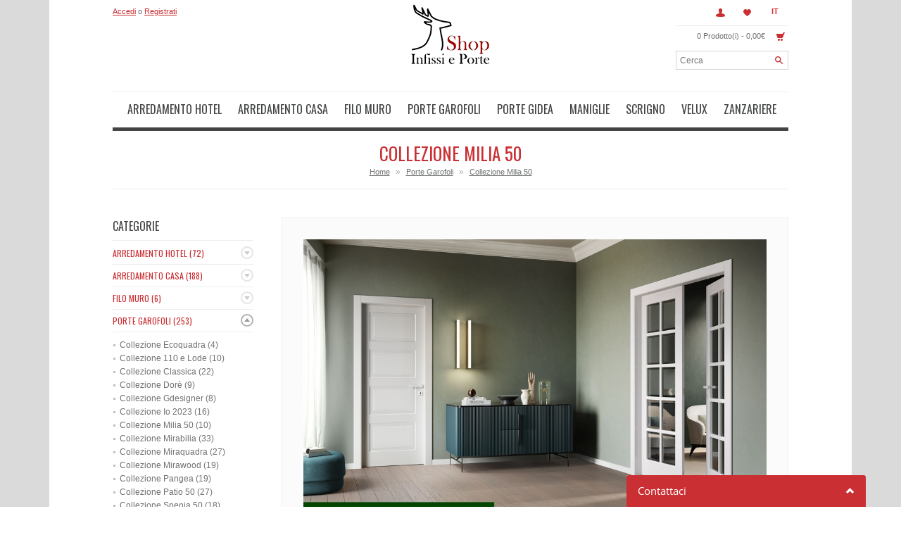

--- FILE ---
content_type: text/html; charset=utf-8
request_url: https://www.shopinfissieporte.it/porte-interne-garofoli.html/collezione-milia-50
body_size: 84371
content:
<!-- ver 1.4 -->
<!DOCTYPE html>

	<!--[if lt IE 7]> <html xmlns:fb="http://ogp.me/ns/fb#" dir="ltr" class="no-js lt-ie9 lt-ie8 lt-ie7" lang="it" xml:lang="it"> <![endif]-->
	<!--[if IE 7]>    <html xmlns:fb="http://ogp.me/ns/fb#" dir="ltr" class="no-js lt-ie9 lt-ie8" lang="it" xml:lang="it"> <![endif]-->
	<!--[if IE 8]>    <html xmlns:fb="http://ogp.me/ns/fb#" dir="ltr" class="no-js lt-ie9" lang="it" xml:lang="it"> <![endif]-->
	<!--[if gt IE 8]><!-->
	<html dir="ltr" class="no-js" lang="it" xml:lang="it">
	<!--<![endif]-->

<head>
	<base href="https://www.shopinfissieporte.it/" />
	<meta charset="utf-8">
	<meta http-equiv="X-UA-Compatible" content="IE=edge,chrome=1">
	
		<meta name="viewport" content="width=device-width, initial-scale=1, maximum-scale=1">
		
	
	<title>Collezione Milia 50</title>
		<meta name="description" content="Le porte interne Garofoli sono realizzate con materiali di pregio, per arredare con stile qualsiasi ambiente moderno e classico" />
			<meta name="keywords" content="Porte interne Garofoli, porta in legno, porta a vetro, porta laccata, porta moderna, porta bianca, porta scorrevole, porta a libro, porta rototraslante" />
			<link href="https://www.shopinfissieporte.it/image/data/cart.png" rel="icon" />
			
	
	<script type="text/javascript" src="//ajax.googleapis.com/ajax/libs/jquery/1.7.2/jquery.min.js"></script>
	<script type="text/javascript" src="catalog/view/javascript/jquery/ui/jquery-ui-1.8.16.custom.min.js"></script>
	<script type="text/javascript" src="catalog/view/javascript/jquery/ui/external/jquery.cookie.js"></script>
	<script type="text/javascript" src="catalog/view/javascript/jquery/colorbox/jquery.colorbox.js"></script>
	<script type="text/javascript" src="catalog/view/javascript/jquery/tabs.js"></script>
		<script type="text/javascript" src="catalog/view/theme/rgen-cupid/js/jquery.jscrollpane.min.js"></script>
		<script type="text/javascript" src="catalog/view/theme/rgen-cupid/js/jquery.mousewheel.js"></script>
		<script type="text/javascript" src="catalog/view/javascript/jquery/jquery.total-storage.min.js"></script>
		
		<script type="text/javascript" src="catalog/view/theme/rgen-cupid/js/common.js"></script>
	<script type="text/javascript" src="catalog/view/theme/rgen-cupid/js/modernizr-2.6.1-respond-1.1.0.min.js"></script>
	<script type="text/javascript" src="catalog/view/theme/rgen-cupid/js/bootstrap.min.js"></script>
	<script type="text/javascript" src="catalog/view/theme/rgen-cupid/js/script.js"></script>
	<script type="text/javascript" src="catalog/view/theme/rgen-cupid/js/matchMedia.js"></script>
	<script type="text/javascript" src="catalog/view/theme/rgen-cupid/js/enquire.min.js"></script>
		<link rel="stylesheet" type="text/css" href="catalog/view/javascript/jquery/colorbox/colorbox.css" media="screen" />
	<link rel="stylesheet" type="text/css" href="catalog/view/javascript/jquery/ui/themes/ui-lightness/jquery-ui-1.8.16.custom.css" />
	
	<link href='https://fonts.googleapis.com/css?family=Oswald:400,300,700' rel='stylesheet' type='text/css'>
	<link rel="stylesheet" href="catalog/view/theme/rgen-cupid/stylesheet/normalize.min.css">
	<link rel="stylesheet" href="catalog/view/theme/rgen-cupid/stylesheet/bootstrap-tooltip.css">
	<link rel="stylesheet" type="text/css" href="catalog/view/theme/rgen-cupid/stylesheet/stylesheet.css" />
	
			<link rel="stylesheet" type="text/css" href="catalog/view/theme/rgen-cupid/stylesheet/icons-images.css" charset="utf-8" />
		
		<link rel="stylesheet" type="text/css" href="catalog/view/theme/rgen-cupid/stylesheet/scrollpane.css" media="screen" />
		
		<link media="only screen and (min-width: 980px)" rel="stylesheet" type="text/css" href="catalog/view/theme/rgen-cupid/stylesheet/desk.css" />
		<link media="only screen and (min-width: 768px) and (max-width: 979px)" rel="stylesheet" type="text/css" href="catalog/view/theme/rgen-cupid/stylesheet/tab.css" />
	<link media="only screen and (min-width: 200px) and (max-width: 767px)" rel="stylesheet" type="text/css" href="catalog/view/theme/rgen-cupid/stylesheet/mob.css" />
	<script type="text/javascript" src="catalog/view/theme/rgen-cupid/js/responsive.js?01"></script>
		
			
			
		
	<style type="text/css">
body { background-image:url(https://www.shopinfissieporte.it/image/data/bg2.png);background-repeat:repeat;background-position:left top;background-attachment:fixed; }/* Page background */
#container { background-image:url(https://www.shopinfissieporte.it/image/data/bg_content.png);background-repeat:repeat;background-position:left top; }#logo { margin-top:0px; }



</style>	
	
		

<script async src="https://www.googletagmanager.com/gtag/js?id=G-811FCJJ4EQ"></script>
<script>
  window.dataLayer = window.dataLayer || [];
  function gtag(){dataLayer.push(arguments);}
  gtag('js', new Date());
 
  gtag('config', 'G-811FCJJ4EQ');
</script>



<style>
#menu-toggle {
	display:none;
}

@media screen and (max-width: 768px) {
	.mobileview {
		display:none!important;
	}
	.store-home .flex-control-paging li a {
		width: 20px;
		height: 15px;
		padding-top: 5px;
		border: 3px solid #434444;
		line-height: 10px;
	}
	.store-home .flex-control-nav li {
		margin: -10px 5px 0 5px;
	}
	#menu-toggle {
		display:block;
	}
    .mob-menu-wrapper, .menu select {
        display: none;
    }
	#search {
		right: 6px;
		width: 96%;
	}
}
</style>
	

	
	
	

</head>

<body class="thm-1">
	
<!--[if lt IE 7]><p class=chromeframe>Your browser is <em>ancient!</em> <a href="http://browsehappy.com/">Upgrade to a different browser</a> or <a href="http://www.google.com/chromeframe/?redirect=true">install Google Chrome Frame</a> to experience this site.</p><![endif]-->
<div id="container" class="clearfix"><div id="header-container">
		<header class="wrapper clearfix" id="header">
			
						<div id="logo" data-logo="logo" style="margin-top:0px;"><a href="https://www.shopinfissieporte.it/index.php?route=common/home"><img src="https://www.shopinfissieporte.it/image/data/COLORI FERRAMENTA/logo-shopinfissieporte.png" title="Cecal Srl" alt="Cecal Srl" /></a></div>
						
			<div id="welcome">
								<a href="https://www.shopinfissieporte.it/index.php?route=account/login">Accedi</a> o <a href="https://www.shopinfissieporte.it/index.php?route=account/register">Registrati</a>							</div>
			
			<div class="header-options">
				<a href="https://www.shopinfissieporte.it/index.php?route=account/account" data-placement="bottom" title="Account" class="icon-myaccount">Account</a>
				<a href="https://www.shopinfissieporte.it/index.php?route=account/wishlist" data-placement="bottom" title="Lista dei Desideri (0)" class="icon-wishlist" id="wishlist-total">Lista dei Desideri (0)</a>
								
<form action="https://www.shopinfissieporte.it/index.php?route=module/language" method="post" enctype="multipart/form-data" id="language_form">
	<div id="language">
		<ul>
						<li><a onclick="$('input[name=\'language_code\']').attr('value', 'it'); $('#language_form').submit();" title="Italiano">it</a></li>
						<li><a onclick="$('input[name=\'language_code\']').attr('value', 'en'); $('#language_form').submit();" title="English">en</a></li>
					</ul>
							
			<span class="selected-language">it</span>
			
										<input type="hidden" name="language_code" value="" />
		<input type="hidden" name="redirect" value="https://www.shopinfissieporte.it/porte-interne-garofoli.html/collezione-milia-50" />
	</div>
</form>
				<div id="cart">
	<div class="heading">
		<a><span id="cart-total">0 Prodotto(i) - 0,00€</span></a>
	</div>
	<div class="content">
		<b class="close-cart">&times;</b>
		<b class="cart-arrow"></b>
				<div class="empty">
			<b class="close-cart">&times;</b>
			<span class="empty-cart">
			Il tuo carrello &egrave; vuoto!			</span>
		</div>
			</div>
</div>
				<div id="search">
					<input type="text" name="search" placeholder="Cerca" value="" />
					<div class="button-search"></div>
				</div>
			</div>
			
		</header>
		<div class="menu-wrapper">
		
		
		
								
			<style>					
			#mobile-nav {
				position: fixed;
				top: 0;
				left: -300px;
				width: 300px;
				height: 100%;
				background: #222;
				color: white;
				transition: 0.3s ease-in-out;
				padding-top: 60px;
				z-index: 1000;
				overflow-y: auto;
				max-height: 100vh;
			}
			#mobile-nav ul {
				list-style: none;
				padding: 0;
				margin: 0;
			}
			#mobile-nav ul li {
				padding: 15px;
				border-bottom: 1px solid rgba(255, 255, 255, 0.2);
			}
			#mobile-nav ul li a {
				color: white;
				text-decoration: none;
				display: block;
				font-size: 18px;
			}
			#menu-toggle {
				position: fixed;
				top: 10px;
				left: 10px;
				background: #222;
				color: white;
				border: none;
				padding: 10px 20px;
				font-size: 16px;
				cursor: pointer;
				z-index: 1100;
				border-radius: 5px;
			}
			.open-menu {
				left: 0 !important;
			}
			#overlay {
				position: fixed;
				top: 0;
				left: 0;
				width: 100%;
				height: 100%;
				background: rgba(0, 0, 0, 0.5);
				display: none;
				z-index: 900;
			}
			.close-btn {
				position: absolute;
				top: 15px;
				right: 15px;
				font-size: 24px;
				cursor: pointer;
				color: white;
			}
			.submenu {
				display: none;
				padding-left: 15px;
			}
			.submenu a {
				font-size: 14px;
			}
			.has-submenu > a {
				position: relative;
				padding-right: 20px;
			}

			.has-submenu > a::after {
				content: '';
				position: absolute;
				right: 0;
				top: 50%;
				transform: translateY(-50%);
				border: solid white;
				border-width: 0 2px 2px 0;
				display: inline-block;
				padding: 4px;
				transform: translateY(-50%) rotate(45deg);
				transition: transform 0.2s ease;
			}
			</style>
		
			<button id="menu-toggle">☰ Menu</button>
			<div id="overlay"></div>
			<nav id="mobile-nav">
			
				<span class="close-btn" id="close-menu">&times;</span>
				
				<ul>
					<li><a href="/">Home</a></li>
											<li class="has-submenu">
							<a href="https://www.shopinfissieporte.it/arredamento-hotel">
								Arredamento Hotel							</a>

															<ul class="submenu">
																			<li class="">
											<a href="https://www.shopinfissieporte.it/arredamento-hotel/arredo-camere-hotel-albergo">
												Arredo Camera (13)											</a>

											
										</li>
																			<li class="">
											<a href="https://www.shopinfissieporte.it/arredamento-hotel/arredo-bagno">
												Arredo Bagno (11)											</a>

											
										</li>
																			<li class="">
											<a href="https://www.shopinfissieporte.it/arredamento-hotel/asciugacapelli">
												Asciugacapelli (4)											</a>

											
										</li>
																			<li class="">
											<a href="https://www.shopinfissieporte.it/arredamento-hotel/asciugamani-elettrici">
												Asciugamani elettrici (3)											</a>

											
										</li>
																			<li class="">
											<a href="https://www.shopinfissieporte.it/arredamento-hotel/attrezzature-di-servizio-armadietti">
												Attrezzature di servizio (5)											</a>

											
										</li>
																			<li class="">
											<a href="https://www.shopinfissieporte.it/arredamento-hotel/cassaforte-da-camera">
												Casseforti da camera (3)											</a>

											
										</li>
																			<li class="">
											<a href="https://www.shopinfissieporte.it/arredamento-hotel/colonnine-segnapercorso">
												Colonnine segnapercorso (3)											</a>

											
										</li>
																			<li class="">
											<a href="https://www.shopinfissieporte.it/arredamento-hotel/lampade-da-tavolo">
												Lampade da tavolo (7)											</a>

											
										</li>
																			<li class="">
											<a href="https://www.shopinfissieporte.it/arredamento-hotel/minibar-minifrigo-per-hotel">
												Minibar / Minifrigo (15)											</a>

											
										</li>
																			<li class="">
											<a href="https://www.shopinfissieporte.it/arredamento-hotel/porta-valigie">
												Porta valigie (5)											</a>

											
										</li>
																			<li class="">
											<a href="https://www.shopinfissieporte.it/arredamento-hotel/serrature-per-hotel">
												Serrature per hotel (3)											</a>

											
										</li>
																	</ul>
													</li>
											<li class="has-submenu">
							<a href="https://www.shopinfissieporte.it/arredamento-casa">
								Arredamento Casa							</a>

															<ul class="submenu">
																			<li class="">
											<a href="https://www.shopinfissieporte.it/arredamento-casa/tavolo-da-giardino">
												 Tavoli e Kit da pranzo da giardino (47)											</a>

											
										</li>
																			<li class="">
											<a href="https://www.shopinfissieporte.it/arredamento-casa/tavoli-componibili-da-giardino-top-base">
												Tavoli componibili da giardino (13)											</a>

											
										</li>
																			<li class="">
											<a href="https://www.shopinfissieporte.it/arredamento-casa/sedie-poltrone-dondoli-da-giardino">
												Sedie, Poltrone, Dondoli da giardino (37)											</a>

											
										</li>
																			<li class="">
											<a href="https://www.shopinfissieporte.it/arredamento-casa/salotti-da-giardino">
												Salotti da giardino (43)											</a>

											
										</li>
																			<li class="">
											<a href="https://www.shopinfissieporte.it/arredamento-casa/lettini-e-ombrelloni-da-giardino">
												Lettini e Ombrelloni da giardino (37)											</a>

											
										</li>
																			<li class="">
											<a href="https://www.shopinfissieporte.it/arredamento-casa/complementi-di-arredo-giardino">
												Complementi d&#039;arredo per il giardino, Parco Giochi (11)											</a>

											
										</li>
																	</ul>
													</li>
											<li class="has-submenu">
							<a href="https://www.shopinfissieporte.it/filo-muro">
								Filo muro							</a>

															<ul class="submenu">
																			<li class="">
											<a href="https://www.shopinfissieporte.it/filo-muro/sportelli-filo-muro.html">
												Sportello filo muro (4)											</a>

											
										</li>
																			<li class="">
											<a href="https://www.shopinfissieporte.it/filo-muro/porta-filo-muro.html">
												Porta filo muro (2)											</a>

											
										</li>
																	</ul>
													</li>
											<li class="has-submenu">
							<a href="https://www.shopinfissieporte.it/porte-interne-garofoli.html">
								Porte Garofoli							</a>

															<ul class="submenu">
																			<li class="">
											<a href="https://www.shopinfissieporte.it/porte-interne-garofoli.html/collezione-ecoquadra">
												Collezione Ecoquadra (4)											</a>

											
										</li>
																			<li class="">
											<a href="https://www.shopinfissieporte.it/porte-interne-garofoli.html/collezione-110-e-lode">
												Collezione 110 e Lode (10)											</a>

											
										</li>
																			<li class="">
											<a href="https://www.shopinfissieporte.it/porte-interne-garofoli.html/collezione-classica-garofoli">
												Collezione Classica (22)											</a>

											
										</li>
																			<li class="">
											<a href="https://www.shopinfissieporte.it/porte-interne-garofoli.html/collezione-dore">
												Collezione Dorè (9)											</a>

											
										</li>
																			<li class="">
											<a href="https://www.shopinfissieporte.it/porte-interne-garofoli.html/collezione-gdesigner">
												Collezione Gdesigner (8)											</a>

											
										</li>
																			<li class="">
											<a href="https://www.shopinfissieporte.it/porte-interne-garofoli.html/collezione-io-2023">
												Collezione Io 2023 (16)											</a>

											
										</li>
																			<li class="">
											<a href="https://www.shopinfissieporte.it/porte-interne-garofoli.html/collezione-milia-50">
												Collezione Milia 50 (10)											</a>

											
										</li>
																			<li class="">
											<a href="https://www.shopinfissieporte.it/porte-interne-garofoli.html/collezione-mirabilia">
												Collezione Mirabilia (33)											</a>

											
										</li>
																			<li class="">
											<a href="https://www.shopinfissieporte.it/porte-interne-garofoli.html/collezione-miraquadra-garofoli">
												Collezione Miraquadra (27)											</a>

											
										</li>
																			<li class="">
											<a href="https://www.shopinfissieporte.it/porte-interne-garofoli.html/collezione-mirawood">
												Collezione Mirawood (19)											</a>

											
										</li>
																			<li class="">
											<a href="https://www.shopinfissieporte.it/porte-interne-garofoli.html/collezione-pangea">
												Collezione Pangea (19)											</a>

											
										</li>
																			<li class="">
											<a href="https://www.shopinfissieporte.it/porte-interne-garofoli.html/collezione-patio-50">
												Collezione Patio 50 (27)											</a>

											
										</li>
																			<li class="">
											<a href="https://www.shopinfissieporte.it/porte-interne-garofoli.html/collezione-spenia-50">
												Collezione Spenia 50 (18)											</a>

											
										</li>
																			<li class="">
											<a href="https://www.shopinfissieporte.it/porte-interne-garofoli.html/collezione-sublimia">
												Collezione Sublimia (31)											</a>

											
										</li>
																	</ul>
													</li>
											<li class="has-submenu">
							<a href="https://www.shopinfissieporte.it/porte-interne-gidea">
								Porte Gidea							</a>

															<ul class="submenu">
																			<li class="">
											<a href="https://www.shopinfissieporte.it/porte-interne-gidea/collezione-1000colours-gidea-by-garofoli">
												Collezione 1000 colours (6)											</a>

											
										</li>
																			<li class="">
											<a href="https://www.shopinfissieporte.it/porte-interne-gidea/collezione-avio-gidea-by-garofoli">
												Collezione Avio (17)											</a>

											
										</li>
																			<li class="">
											<a href="https://www.shopinfissieporte.it/porte-interne-gidea/climb">
												Collezione Climb (19)											</a>

											
										</li>
																			<li class="">
											<a href="https://www.shopinfissieporte.it/porte-interne-gidea/g-like">
												Collezione G-like (7)											</a>

											
										</li>
																			<li class="">
											<a href="https://www.shopinfissieporte.it/porte-interne-gidea/collezione-nolimits-gidea-by-garofoli">
												Collezione No Limits (14)											</a>

											
										</li>
																			<li class="">
											<a href="https://www.shopinfissieporte.it/porte-interne-gidea/gidea-by-garofoli-xonda">
												Collezione Xonda (10)											</a>

											
										</li>
																	</ul>
													</li>
											<li class="has-submenu">
							<a href="https://www.shopinfissieporte.it/maniglie">
								Maniglie							</a>

															<ul class="submenu">
																			<li class="">
											<a href="https://www.shopinfissieporte.it/maniglie/hoppe">
												Maniglie e martelline Hoppe (3)											</a>

											
										</li>
																			<li class="">
											<a href="https://www.shopinfissieporte.it/maniglie/maniglie-frascio">
												Maniglie Frascio (73)											</a>

											
										</li>
																			<li class="">
											<a href="https://www.shopinfissieporte.it/maniglie/maniglie-garofoli">
												Maniglie Garofoli (43)											</a>

											
										</li>
																			<li class="">
											<a href="https://www.shopinfissieporte.it/maniglie/maniglie-kts-Italia">
												Maniglie Kts Italia (182)											</a>

											
										</li>
																			<li class="">
											<a href="https://www.shopinfissieporte.it/maniglie/maniglie-olivari">
												Maniglie Olivari (104)											</a>

											
										</li>
																	</ul>
													</li>
											<li class="has-submenu">
							<a href="https://www.shopinfissieporte.it/Scrigno">
								Scrigno							</a>

															<ul class="submenu">
																			<li class="">
											<a href="https://www.shopinfissieporte.it/Scrigno/controtelai-scrigno-essential">
												Controtelai per porte scorrevoli filomuro (13)											</a>

											
										</li>
																			<li class="">
											<a href="https://www.shopinfissieporte.it/Scrigno/controtelai-per-porte-scorrevoli-scrignotech.html">
												Controtelai per porte scorrevoli con stipiti (24)											</a>

											
										</li>
																			<li class="">
											<a href="https://www.shopinfissieporte.it/Scrigno/accessori-controtelai.html">
												Accessori controtelai (3)											</a>

											
										</li>
																	</ul>
													</li>
											<li class="has-submenu">
							<a href="https://www.shopinfissieporte.it/Finestre-Velux">
								Velux							</a>

															<ul class="submenu">
																			<li class="">
											<a href="https://www.shopinfissieporte.it/Finestre-Velux/finestre-per-tetto-velux">
												Finestre VELUX Bilico Manuali (203)											</a>

											
										</li>
																			<li class="">
											<a href="https://www.shopinfissieporte.it/Finestre-Velux/velux-integra-elettrica">
												Finestre VELUX Integra Elettrica (200)											</a>

											
										</li>
																			<li class="">
											<a href="https://www.shopinfissieporte.it/Finestre-Velux/velux-integra-solare">
												Finestre VELUX Integra Solare (150)											</a>

											
										</li>
																			<li class="">
											<a href="https://www.shopinfissieporte.it/Finestre-Velux/velux-vasistas-bilico-manuali">
												Finestre VELUX Vasistas / Bilico Manuali (129)											</a>

											
										</li>
																			<li class="">
											<a href="https://www.shopinfissieporte.it/Finestre-Velux/tapparelle-e-tende-esterne.html">
												Tapparelle e tende esterne (5)											</a>

											
										</li>
																			<li class="">
											<a href="https://www.shopinfissieporte.it/Finestre-Velux/finestre-per-linea-vita-uscita-dal-tetto-lucernai.html">
												Finestre per line vita, uscita dal tetto, lucernai (10)											</a>

											
										</li>
																			<li class="">
											<a href="https://www.shopinfissieporte.it/Finestre-Velux/tende-interne-e-zanzariere.html">
												Tende interne e zanzariere (18)											</a>

											
										</li>
																			<li class="">
											<a href="https://www.shopinfissieporte.it/Finestre-Velux/tunnel-solari-e-accessori.html">
												Tunnel solari e accessori (6)											</a>

											
										</li>
																			<li class="">
											<a href="https://www.shopinfissieporte.it/Finestre-Velux/prodotti-per-la-posa-e-accessori.html">
												Accessori (7)											</a>

											
										</li>
																	</ul>
													</li>
											<li class="has-submenu">
							<a href="https://www.shopinfissieporte.it/Zanzariere">
								Zanzariere							</a>

															<ul class="submenu">
																			<li class="">
											<a href="https://www.shopinfissieporte.it/Zanzariere/zanzariere-plissettate-sharknet">
												Zanzariere &#039;&#039;SharkNet&#039;&#039; - Plissettate  (9)											</a>

											
										</li>
																			<li class="">
											<a href="https://www.shopinfissieporte.it/Zanzariere/zanzariere-avvolgenti-con-bottone-zanzar-sistem">
												Zanzariere &#039;&#039;Zanzar Sistem&#039;&#039; - Avvolgenti con bottone  (20)											</a>

											
										</li>
																			<li class="">
											<a href="https://www.shopinfissieporte.it/Zanzariere/zanzariere-avvolgenti-senza-bottone-zanzar-sistem">
												Zanzariere &#039;&#039;Zanzar Sistem&#039;&#039; - Avvolgenti senza bottone  (18)											</a>

											
										</li>
																			<li class="">
											<a href="https://www.shopinfissieporte.it/Zanzariere/zanzariere-plissettate">
												Zanzariere &#039;&#039;Zanzar Sistem&#039;&#039; - Plissettate  (4)											</a>

											
										</li>
																			<li class="">
											<a href="https://www.shopinfissieporte.it/Zanzariere/zanzariere-tende-zip">
												Zanzariere / Tende Zip &#039;&#039;Zanzar Sistem&#039;&#039; (5)											</a>

											
										</li>
																			<li class="">
											<a href="https://www.shopinfissieporte.it/Zanzariere/pannelli">
												Zanzariere a pannelli / anta battente &#039;&#039;Zanzar Sistem&#039;&#039; (3)											</a>

											
										</li>
																			<li class="">
											<a href="https://www.shopinfissieporte.it/Zanzariere/mv-line-uragano">
												Zanzariere &#039;&#039;Mv Line&#039;&#039; - linea uragano (5)											</a>

											
										</li>
																			<li class="">
											<a href="https://www.shopinfissieporte.it/Zanzariere/mv-line-scorrimento-verticale">
												Zanzariere &#039;&#039;Mv Line&#039;&#039; - scorrimento verticale (10)											</a>

											
										</li>
																			<li class="">
											<a href="https://www.shopinfissieporte.it/Zanzariere/zanzariere-scorrimento-laterale-mv">
												Zanzariere &#039;&#039;Mv Line&#039;&#039; - scorrimento laterale  (12)											</a>

											
										</li>
																			<li class="">
											<a href="https://www.shopinfissieporte.it/Zanzariere/zanzariere-scorrimento-laterale-mv-plissettate">
												Zanzariere &#039;&#039;Mv Line&#039;&#039; - scorrimento laterale plissettate (3)											</a>

											
										</li>
																			<li class="">
											<a href="https://www.shopinfissieporte.it/Zanzariere/pannelli-mv-">
												Zanzariere a pannelli / anta battente &#039;&#039;Mv Line&#039;&#039; (5)											</a>

											
										</li>
																	</ul>
													</li>
										<li><a href="/contatti">Contatti</a></li>
				</ul>
				
				
				
								
				
				
			</nav>

			<script>					
				$(document).ready(function(){
					$(document).on("click", "#menu-toggle", function() {
						$("#mobile-nav").addClass("open-menu");
						$("#overlay").fadeIn();
					});
					// $("#menu-toggle").click(function(){
					//	$("#mobile-nav").addClass("open-menu");
					//	$("#overlay").fadeIn();
					// });
					$("#close-menu, #overlay").click(function(){
						$("#mobile-nav").removeClass("open-menu");
						$("#overlay").fadeOut();
					});
					$(document).keydown(function(e) {
						if (e.key === "Escape") {
							$("#mobile-nav").removeClass("open-menu");
							$("#overlay").fadeOut();
						}
					});
					$(".has-submenu > a").click(function(e){
						e.preventDefault();
						$(this).next(".submenu").slideToggle();
					});
				});
			</script>	

			
		
		
		
		
		
		
		
		
		
		
		
		
		
		
		<nav class="menu" id="menu">
			<b>Menu</b>
							<ul>
				
										
					
					
					
				
					
					
					
					
					
					
					
					
					
					
					
										
					
					
					
					
					
					
					
					
					
					
					
									
										<li><a href="https://www.shopinfissieporte.it/arredamento-hotel" class="top-lvl">Arredamento Hotel</a>
												<div>
														<ul>
																																								<li>
									<a href="https://www.shopinfissieporte.it/arredamento-hotel/arredo-camere-hotel-albergo" class="sub-lvl">
										<span>Arredo Camera (13)</span>
									</a>
								</li>
																																								<li>
									<a href="https://www.shopinfissieporte.it/arredamento-hotel/arredo-bagno" class="sub-lvl">
										<span>Arredo Bagno (11)</span>
									</a>
								</li>
																																								<li>
									<a href="https://www.shopinfissieporte.it/arredamento-hotel/asciugacapelli" class="sub-lvl">
										<span>Asciugacapelli (4)</span>
									</a>
								</li>
																																								<li>
									<a href="https://www.shopinfissieporte.it/arredamento-hotel/asciugamani-elettrici" class="sub-lvl">
										<span>Asciugamani elettrici (3)</span>
									</a>
								</li>
																																								<li>
									<a href="https://www.shopinfissieporte.it/arredamento-hotel/attrezzature-di-servizio-armadietti" class="sub-lvl">
										<span>Attrezzature di servizio (5)</span>
									</a>
								</li>
																																								<li>
									<a href="https://www.shopinfissieporte.it/arredamento-hotel/cassaforte-da-camera" class="sub-lvl">
										<span>Casseforti da camera (3)</span>
									</a>
								</li>
																																								<li>
									<a href="https://www.shopinfissieporte.it/arredamento-hotel/colonnine-segnapercorso" class="sub-lvl">
										<span>Colonnine segnapercorso (3)</span>
									</a>
								</li>
																																								<li>
									<a href="https://www.shopinfissieporte.it/arredamento-hotel/lampade-da-tavolo" class="sub-lvl">
										<span>Lampade da tavolo (7)</span>
									</a>
								</li>
																																								<li>
									<a href="https://www.shopinfissieporte.it/arredamento-hotel/minibar-minifrigo-per-hotel" class="sub-lvl">
										<span>Minibar / Minifrigo (15)</span>
									</a>
								</li>
																																								<li>
									<a href="https://www.shopinfissieporte.it/arredamento-hotel/porta-valigie" class="sub-lvl">
										<span>Porta valigie (5)</span>
									</a>
								</li>
																																								<li>
									<a href="https://www.shopinfissieporte.it/arredamento-hotel/serrature-per-hotel" class="sub-lvl">
										<span>Serrature per hotel (3)</span>
									</a>
								</li>
																							</ul>
													</div>
											</li>
										<li><a href="https://www.shopinfissieporte.it/arredamento-casa" class="top-lvl">Arredamento Casa</a>
												<div>
														<ul>
																																								<li>
									<a href="https://www.shopinfissieporte.it/arredamento-casa/tavolo-da-giardino" class="sub-lvl">
										<span> Tavoli e Kit da pranzo da giardino (47)</span>
									</a>
								</li>
																																								<li>
									<a href="https://www.shopinfissieporte.it/arredamento-casa/tavoli-componibili-da-giardino-top-base" class="sub-lvl">
										<span>Tavoli componibili da giardino (13)</span>
									</a>
								</li>
																																								<li>
									<a href="https://www.shopinfissieporte.it/arredamento-casa/sedie-poltrone-dondoli-da-giardino" class="sub-lvl">
										<span>Sedie, Poltrone, Dondoli da giardino (37)</span>
									</a>
								</li>
																																								<li>
									<a href="https://www.shopinfissieporte.it/arredamento-casa/salotti-da-giardino" class="sub-lvl">
										<span>Salotti da giardino (43)</span>
									</a>
								</li>
																																								<li>
									<a href="https://www.shopinfissieporte.it/arredamento-casa/lettini-e-ombrelloni-da-giardino" class="sub-lvl">
										<span>Lettini e Ombrelloni da giardino (37)</span>
									</a>
								</li>
																																								<li>
									<a href="https://www.shopinfissieporte.it/arredamento-casa/complementi-di-arredo-giardino" class="sub-lvl">
										<span>Complementi d'arredo per il giardino, Parco Giochi (11)</span>
									</a>
								</li>
																							</ul>
													</div>
											</li>
										<li><a href="https://www.shopinfissieporte.it/filo-muro" class="top-lvl">Filo muro</a>
												<div>
														<ul>
																																								<li>
									<a href="https://www.shopinfissieporte.it/filo-muro/sportelli-filo-muro.html" class="sub-lvl">
										<span>Sportello filo muro (4)</span>
									</a>
								</li>
																																								<li>
									<a href="https://www.shopinfissieporte.it/filo-muro/porta-filo-muro.html" class="sub-lvl">
										<span>Porta filo muro (2)</span>
									</a>
								</li>
																							</ul>
													</div>
											</li>
										<li><a href="https://www.shopinfissieporte.it/porte-interne-garofoli.html" class="top-lvl">Porte Garofoli</a>
												<div>
														<ul>
																																								<li>
									<a href="https://www.shopinfissieporte.it/porte-interne-garofoli.html/collezione-ecoquadra" class="sub-lvl">
										<span>Collezione Ecoquadra (4)</span>
									</a>
								</li>
																																								<li>
									<a href="https://www.shopinfissieporte.it/porte-interne-garofoli.html/collezione-110-e-lode" class="sub-lvl">
										<span>Collezione 110 e Lode (10)</span>
									</a>
								</li>
																																								<li>
									<a href="https://www.shopinfissieporte.it/porte-interne-garofoli.html/collezione-classica-garofoli" class="sub-lvl">
										<span>Collezione Classica (22)</span>
									</a>
								</li>
																																								<li>
									<a href="https://www.shopinfissieporte.it/porte-interne-garofoli.html/collezione-dore" class="sub-lvl">
										<span>Collezione Dorè (9)</span>
									</a>
								</li>
																																								<li>
									<a href="https://www.shopinfissieporte.it/porte-interne-garofoli.html/collezione-gdesigner" class="sub-lvl">
										<span>Collezione Gdesigner (8)</span>
									</a>
								</li>
																																								<li>
									<a href="https://www.shopinfissieporte.it/porte-interne-garofoli.html/collezione-io-2023" class="sub-lvl">
										<span>Collezione Io 2023 (16)</span>
									</a>
								</li>
																																								<li>
									<a href="https://www.shopinfissieporte.it/porte-interne-garofoli.html/collezione-milia-50" class="sub-lvl">
										<span>Collezione Milia 50 (10)</span>
									</a>
								</li>
																																								<li>
									<a href="https://www.shopinfissieporte.it/porte-interne-garofoli.html/collezione-mirabilia" class="sub-lvl">
										<span>Collezione Mirabilia (33)</span>
									</a>
								</li>
																																								<li>
									<a href="https://www.shopinfissieporte.it/porte-interne-garofoli.html/collezione-miraquadra-garofoli" class="sub-lvl">
										<span>Collezione Miraquadra (27)</span>
									</a>
								</li>
																																								<li>
									<a href="https://www.shopinfissieporte.it/porte-interne-garofoli.html/collezione-mirawood" class="sub-lvl">
										<span>Collezione Mirawood (19)</span>
									</a>
								</li>
																																								<li>
									<a href="https://www.shopinfissieporte.it/porte-interne-garofoli.html/collezione-pangea" class="sub-lvl">
										<span>Collezione Pangea (19)</span>
									</a>
								</li>
																																								<li>
									<a href="https://www.shopinfissieporte.it/porte-interne-garofoli.html/collezione-patio-50" class="sub-lvl">
										<span>Collezione Patio 50 (27)</span>
									</a>
								</li>
																																								<li>
									<a href="https://www.shopinfissieporte.it/porte-interne-garofoli.html/collezione-spenia-50" class="sub-lvl">
										<span>Collezione Spenia 50 (18)</span>
									</a>
								</li>
																																								<li>
									<a href="https://www.shopinfissieporte.it/porte-interne-garofoli.html/collezione-sublimia" class="sub-lvl">
										<span>Collezione Sublimia (31)</span>
									</a>
								</li>
																							</ul>
													</div>
											</li>
										<li><a href="https://www.shopinfissieporte.it/porte-interne-gidea" class="top-lvl">Porte Gidea</a>
												<div>
														<ul>
																																								<li>
									<a href="https://www.shopinfissieporte.it/porte-interne-gidea/collezione-1000colours-gidea-by-garofoli" class="sub-lvl">
										<span>Collezione 1000 colours (6)</span>
									</a>
								</li>
																																								<li>
									<a href="https://www.shopinfissieporte.it/porte-interne-gidea/collezione-avio-gidea-by-garofoli" class="sub-lvl">
										<span>Collezione Avio (17)</span>
									</a>
								</li>
																																								<li>
									<a href="https://www.shopinfissieporte.it/porte-interne-gidea/climb" class="sub-lvl">
										<span>Collezione Climb (19)</span>
									</a>
								</li>
																																								<li>
									<a href="https://www.shopinfissieporte.it/porte-interne-gidea/g-like" class="sub-lvl">
										<span>Collezione G-like (7)</span>
									</a>
								</li>
																																								<li>
									<a href="https://www.shopinfissieporte.it/porte-interne-gidea/collezione-nolimits-gidea-by-garofoli" class="sub-lvl">
										<span>Collezione No Limits (14)</span>
									</a>
								</li>
																																								<li>
									<a href="https://www.shopinfissieporte.it/porte-interne-gidea/gidea-by-garofoli-xonda" class="sub-lvl">
										<span>Collezione Xonda (10)</span>
									</a>
								</li>
																							</ul>
													</div>
											</li>
										<li><a href="https://www.shopinfissieporte.it/maniglie" class="top-lvl">Maniglie</a>
												<div>
														<ul>
																																								<li>
									<a href="https://www.shopinfissieporte.it/maniglie/hoppe" class="sub-lvl">
										<span>Maniglie e martelline Hoppe (3)</span>
									</a>
								</li>
																																								<li>
									<a href="https://www.shopinfissieporte.it/maniglie/maniglie-frascio" class="sub-lvl">
										<span>Maniglie Frascio (73)</span>
									</a>
								</li>
																																								<li>
									<a href="https://www.shopinfissieporte.it/maniglie/maniglie-garofoli" class="sub-lvl">
										<span>Maniglie Garofoli (43)</span>
									</a>
								</li>
																																								<li>
									<a href="https://www.shopinfissieporte.it/maniglie/maniglie-kts-Italia" class="sub-lvl">
										<span>Maniglie Kts Italia (182)</span>
									</a>
								</li>
																																								<li>
									<a href="https://www.shopinfissieporte.it/maniglie/maniglie-olivari" class="sub-lvl">
										<span>Maniglie Olivari (104)</span>
									</a>
								</li>
																							</ul>
													</div>
											</li>
										<li><a href="https://www.shopinfissieporte.it/Scrigno" class="top-lvl">Scrigno</a>
												<div>
														<ul>
																																								<li>
									<a href="https://www.shopinfissieporte.it/Scrigno/controtelai-scrigno-essential" class="sub-lvl">
										<span>Controtelai per porte scorrevoli filomuro (13)</span>
									</a>
								</li>
																																								<li>
									<a href="https://www.shopinfissieporte.it/Scrigno/controtelai-per-porte-scorrevoli-scrignotech.html" class="sub-lvl">
										<span>Controtelai per porte scorrevoli con stipiti (24)</span>
									</a>
								</li>
																																								<li>
									<a href="https://www.shopinfissieporte.it/Scrigno/accessori-controtelai.html" class="sub-lvl">
										<span>Accessori controtelai (3)</span>
									</a>
								</li>
																							</ul>
													</div>
											</li>
										<li><a href="https://www.shopinfissieporte.it/Finestre-Velux" class="top-lvl">Velux</a>
												<div>
														<ul>
																																								<li>
									<a href="https://www.shopinfissieporte.it/Finestre-Velux/finestre-per-tetto-velux" class="sub-lvl">
										<span>Finestre VELUX Bilico Manuali (203)</span>
									</a>
								</li>
																																								<li>
									<a href="https://www.shopinfissieporte.it/Finestre-Velux/velux-integra-elettrica" class="sub-lvl">
										<span>Finestre VELUX Integra Elettrica (200)</span>
									</a>
								</li>
																																								<li>
									<a href="https://www.shopinfissieporte.it/Finestre-Velux/velux-integra-solare" class="sub-lvl">
										<span>Finestre VELUX Integra Solare (150)</span>
									</a>
								</li>
																																								<li>
									<a href="https://www.shopinfissieporte.it/Finestre-Velux/velux-vasistas-bilico-manuali" class="sub-lvl">
										<span>Finestre VELUX Vasistas / Bilico Manuali (129)</span>
									</a>
								</li>
																																								<li>
									<a href="https://www.shopinfissieporte.it/Finestre-Velux/tapparelle-e-tende-esterne.html" class="sub-lvl">
										<span>Tapparelle e tende esterne (5)</span>
									</a>
								</li>
																																								<li>
									<a href="https://www.shopinfissieporte.it/Finestre-Velux/finestre-per-linea-vita-uscita-dal-tetto-lucernai.html" class="sub-lvl">
										<span>Finestre per line vita, uscita dal tetto, lucernai (10)</span>
									</a>
								</li>
																																								<li>
									<a href="https://www.shopinfissieporte.it/Finestre-Velux/tende-interne-e-zanzariere.html" class="sub-lvl">
										<span>Tende interne e zanzariere (18)</span>
									</a>
								</li>
																																								<li>
									<a href="https://www.shopinfissieporte.it/Finestre-Velux/tunnel-solari-e-accessori.html" class="sub-lvl">
										<span>Tunnel solari e accessori (6)</span>
									</a>
								</li>
																																								<li>
									<a href="https://www.shopinfissieporte.it/Finestre-Velux/prodotti-per-la-posa-e-accessori.html" class="sub-lvl">
										<span>Accessori (7)</span>
									</a>
								</li>
																							</ul>
													</div>
											</li>
										<li><a href="https://www.shopinfissieporte.it/Zanzariere" class="top-lvl">Zanzariere</a>
												<div>
														<ul>
																																								<li>
									<a href="https://www.shopinfissieporte.it/Zanzariere/zanzariere-plissettate-sharknet" class="sub-lvl">
										<span>Zanzariere ''SharkNet'' - Plissettate  (9)</span>
									</a>
								</li>
																																								<li>
									<a href="https://www.shopinfissieporte.it/Zanzariere/zanzariere-avvolgenti-con-bottone-zanzar-sistem" class="sub-lvl">
										<span>Zanzariere ''Zanzar Sistem'' - Avvolgenti con bottone  (20)</span>
									</a>
								</li>
																																								<li>
									<a href="https://www.shopinfissieporte.it/Zanzariere/zanzariere-avvolgenti-senza-bottone-zanzar-sistem" class="sub-lvl">
										<span>Zanzariere ''Zanzar Sistem'' - Avvolgenti senza bottone  (18)</span>
									</a>
								</li>
																																								<li>
									<a href="https://www.shopinfissieporte.it/Zanzariere/zanzariere-plissettate" class="sub-lvl">
										<span>Zanzariere ''Zanzar Sistem'' - Plissettate  (4)</span>
									</a>
								</li>
																																								<li>
									<a href="https://www.shopinfissieporte.it/Zanzariere/zanzariere-tende-zip" class="sub-lvl">
										<span>Zanzariere / Tende Zip ''Zanzar Sistem'' (5)</span>
									</a>
								</li>
																																								<li>
									<a href="https://www.shopinfissieporte.it/Zanzariere/pannelli" class="sub-lvl">
										<span>Zanzariere a pannelli / anta battente ''Zanzar Sistem'' (3)</span>
									</a>
								</li>
																																								<li>
									<a href="https://www.shopinfissieporte.it/Zanzariere/mv-line-uragano" class="sub-lvl">
										<span>Zanzariere ''Mv Line'' - linea uragano (5)</span>
									</a>
								</li>
																																								<li>
									<a href="https://www.shopinfissieporte.it/Zanzariere/mv-line-scorrimento-verticale" class="sub-lvl">
										<span>Zanzariere ''Mv Line'' - scorrimento verticale (10)</span>
									</a>
								</li>
																																								<li>
									<a href="https://www.shopinfissieporte.it/Zanzariere/zanzariere-scorrimento-laterale-mv" class="sub-lvl">
										<span>Zanzariere ''Mv Line'' - scorrimento laterale  (12)</span>
									</a>
								</li>
																																								<li>
									<a href="https://www.shopinfissieporte.it/Zanzariere/zanzariere-scorrimento-laterale-mv-plissettate" class="sub-lvl">
										<span>Zanzariere ''Mv Line'' - scorrimento laterale plissettate (3)</span>
									</a>
								</li>
																																								<li>
									<a href="https://www.shopinfissieporte.it/Zanzariere/pannelli-mv-" class="sub-lvl">
										<span>Zanzariere a pannelli / anta battente ''Mv Line'' (5)</span>
									</a>
								</li>
																							</ul>
													</div>
											</li>
										
										
					
					
					
										
									</ul>
					</nav>
		</div>
	</div>
<div id="notification"></div>


<div id="content" class="category">
	<div id="main" class="wrapper clearfix"><div class="pagehead">
			<h1>Collezione Milia 50</h1>
			<div>
						<a href="https://www.shopinfissieporte.it/index.php?route=common/home">Home</a>
						 &raquo; <a href="https://www.shopinfissieporte.it/porte-interne-garofoli.html">Porte Garofoli</a>
						 &raquo; <a href="https://www.shopinfissieporte.it/porte-interne-garofoli.html/collezione-milia-50">Collezione Milia 50</a>
						</div>
		</div>
<aside id="column-left" class="column">
		<div class="box category-links">
	<div class="box-heading header-3">Categorie</div>
	<div class="box-content">
		<div class="box-category col-links">
			<ul>
												<li>
					<a href="https://www.shopinfissieporte.it/arredamento-hotel">Arredamento Hotel (72)</a>
															<b class="cc"></b>
					<ul>
												<li>
														<a href="https://www.shopinfissieporte.it/arredamento-hotel/arredo-camere-hotel-albergo">Arredo Camera (13)</a>
													</li>
												<li>
														<a href="https://www.shopinfissieporte.it/arredamento-hotel/arredo-bagno">Arredo Bagno (11)</a>
													</li>
												<li>
														<a href="https://www.shopinfissieporte.it/arredamento-hotel/asciugacapelli">Asciugacapelli (4)</a>
													</li>
												<li>
														<a href="https://www.shopinfissieporte.it/arredamento-hotel/asciugamani-elettrici">Asciugamani elettrici (3)</a>
													</li>
												<li>
														<a href="https://www.shopinfissieporte.it/arredamento-hotel/attrezzature-di-servizio-armadietti">Attrezzature di servizio (5)</a>
													</li>
												<li>
														<a href="https://www.shopinfissieporte.it/arredamento-hotel/cassaforte-da-camera">Casseforti da camera (3)</a>
													</li>
												<li>
														<a href="https://www.shopinfissieporte.it/arredamento-hotel/colonnine-segnapercorso">Colonnine segnapercorso (3)</a>
													</li>
												<li>
														<a href="https://www.shopinfissieporte.it/arredamento-hotel/lampade-da-tavolo">Lampade da tavolo (7)</a>
													</li>
												<li>
														<a href="https://www.shopinfissieporte.it/arredamento-hotel/minibar-minifrigo-per-hotel">Minibar / Minifrigo (15)</a>
													</li>
												<li>
														<a href="https://www.shopinfissieporte.it/arredamento-hotel/porta-valigie">Porta valigie (5)</a>
													</li>
												<li>
														<a href="https://www.shopinfissieporte.it/arredamento-hotel/serrature-per-hotel">Serrature per hotel (3)</a>
													</li>
											</ul>
									</li>
												<li>
					<a href="https://www.shopinfissieporte.it/arredamento-casa">Arredamento Casa (188)</a>
															<b class="cc"></b>
					<ul>
												<li>
														<a href="https://www.shopinfissieporte.it/arredamento-casa/tavolo-da-giardino"> Tavoli e Kit da pranzo da giardino (47)</a>
													</li>
												<li>
														<a href="https://www.shopinfissieporte.it/arredamento-casa/tavoli-componibili-da-giardino-top-base">Tavoli componibili da giardino (13)</a>
													</li>
												<li>
														<a href="https://www.shopinfissieporte.it/arredamento-casa/sedie-poltrone-dondoli-da-giardino">Sedie, Poltrone, Dondoli da giardino (37)</a>
													</li>
												<li>
														<a href="https://www.shopinfissieporte.it/arredamento-casa/salotti-da-giardino">Salotti da giardino (43)</a>
													</li>
												<li>
														<a href="https://www.shopinfissieporte.it/arredamento-casa/lettini-e-ombrelloni-da-giardino">Lettini e Ombrelloni da giardino (37)</a>
													</li>
												<li>
														<a href="https://www.shopinfissieporte.it/arredamento-casa/complementi-di-arredo-giardino">Complementi d'arredo per il giardino, Parco Giochi (11)</a>
													</li>
											</ul>
									</li>
												<li>
					<a href="https://www.shopinfissieporte.it/filo-muro">Filo muro (6)</a>
															<b class="cc"></b>
					<ul>
												<li>
														<a href="https://www.shopinfissieporte.it/filo-muro/sportelli-filo-muro.html">Sportello filo muro (4)</a>
													</li>
												<li>
														<a href="https://www.shopinfissieporte.it/filo-muro/porta-filo-muro.html">Porta filo muro (2)</a>
													</li>
											</ul>
									</li>
												<li class="active cat-active">
					<a href="https://www.shopinfissieporte.it/porte-interne-garofoli.html" class="active">Porte Garofoli (253)</a>
														<b class="cc"></b>
					<ul>
												<li>
														<a href="https://www.shopinfissieporte.it/porte-interne-garofoli.html/collezione-ecoquadra">Collezione Ecoquadra (4)</a>
													</li>
												<li>
														<a href="https://www.shopinfissieporte.it/porte-interne-garofoli.html/collezione-110-e-lode">Collezione 110 e Lode (10)</a>
													</li>
												<li>
														<a href="https://www.shopinfissieporte.it/porte-interne-garofoli.html/collezione-classica-garofoli">Collezione Classica (22)</a>
													</li>
												<li>
														<a href="https://www.shopinfissieporte.it/porte-interne-garofoli.html/collezione-dore">Collezione Dorè (9)</a>
													</li>
												<li>
														<a href="https://www.shopinfissieporte.it/porte-interne-garofoli.html/collezione-gdesigner">Collezione Gdesigner (8)</a>
													</li>
												<li>
														<a href="https://www.shopinfissieporte.it/porte-interne-garofoli.html/collezione-io-2023">Collezione Io 2023 (16)</a>
													</li>
												<li>
														<a href="https://www.shopinfissieporte.it/porte-interne-garofoli.html/collezione-milia-50" class="active">Collezione Milia 50 (10)</a>
													</li>
												<li>
														<a href="https://www.shopinfissieporte.it/porte-interne-garofoli.html/collezione-mirabilia">Collezione Mirabilia (33)</a>
													</li>
												<li>
														<a href="https://www.shopinfissieporte.it/porte-interne-garofoli.html/collezione-miraquadra-garofoli">Collezione Miraquadra (27)</a>
													</li>
												<li>
														<a href="https://www.shopinfissieporte.it/porte-interne-garofoli.html/collezione-mirawood">Collezione Mirawood (19)</a>
													</li>
												<li>
														<a href="https://www.shopinfissieporte.it/porte-interne-garofoli.html/collezione-pangea">Collezione Pangea (19)</a>
													</li>
												<li>
														<a href="https://www.shopinfissieporte.it/porte-interne-garofoli.html/collezione-patio-50">Collezione Patio 50 (27)</a>
													</li>
												<li>
														<a href="https://www.shopinfissieporte.it/porte-interne-garofoli.html/collezione-spenia-50">Collezione Spenia 50 (18)</a>
													</li>
												<li>
														<a href="https://www.shopinfissieporte.it/porte-interne-garofoli.html/collezione-sublimia">Collezione Sublimia (31)</a>
													</li>
											</ul>
									</li>
												<li>
					<a href="https://www.shopinfissieporte.it/porte-interne-gidea">Porte Gidea (73)</a>
															<b class="cc"></b>
					<ul>
												<li>
														<a href="https://www.shopinfissieporte.it/porte-interne-gidea/collezione-1000colours-gidea-by-garofoli">Collezione 1000 colours (6)</a>
													</li>
												<li>
														<a href="https://www.shopinfissieporte.it/porte-interne-gidea/collezione-avio-gidea-by-garofoli">Collezione Avio (17)</a>
													</li>
												<li>
														<a href="https://www.shopinfissieporte.it/porte-interne-gidea/climb">Collezione Climb (19)</a>
													</li>
												<li>
														<a href="https://www.shopinfissieporte.it/porte-interne-gidea/g-like">Collezione G-like (7)</a>
													</li>
												<li>
														<a href="https://www.shopinfissieporte.it/porte-interne-gidea/collezione-nolimits-gidea-by-garofoli">Collezione No Limits (14)</a>
													</li>
												<li>
														<a href="https://www.shopinfissieporte.it/porte-interne-gidea/gidea-by-garofoli-xonda">Collezione Xonda (10)</a>
													</li>
											</ul>
									</li>
												<li>
					<a href="https://www.shopinfissieporte.it/maniglie">Maniglie (405)</a>
															<b class="cc"></b>
					<ul>
												<li>
														<a href="https://www.shopinfissieporte.it/maniglie/hoppe">Maniglie e martelline Hoppe (3)</a>
													</li>
												<li>
														<a href="https://www.shopinfissieporte.it/maniglie/maniglie-frascio">Maniglie Frascio (73)</a>
													</li>
												<li>
														<a href="https://www.shopinfissieporte.it/maniglie/maniglie-garofoli">Maniglie Garofoli (43)</a>
													</li>
												<li>
														<a href="https://www.shopinfissieporte.it/maniglie/maniglie-kts-Italia">Maniglie Kts Italia (182)</a>
													</li>
												<li>
														<a href="https://www.shopinfissieporte.it/maniglie/maniglie-olivari">Maniglie Olivari (104)</a>
													</li>
											</ul>
									</li>
												<li>
					<a href="https://www.shopinfissieporte.it/Scrigno">Scrigno (40)</a>
															<b class="cc"></b>
					<ul>
												<li>
														<a href="https://www.shopinfissieporte.it/Scrigno/controtelai-scrigno-essential">Controtelai per porte scorrevoli filomuro (13)</a>
													</li>
												<li>
														<a href="https://www.shopinfissieporte.it/Scrigno/controtelai-per-porte-scorrevoli-scrignotech.html">Controtelai per porte scorrevoli con stipiti (24)</a>
													</li>
												<li>
														<a href="https://www.shopinfissieporte.it/Scrigno/accessori-controtelai.html">Accessori controtelai (3)</a>
													</li>
											</ul>
									</li>
												<li>
					<a href="https://www.shopinfissieporte.it/Finestre-Velux">Velux (728)</a>
															<b class="cc"></b>
					<ul>
												<li>
														<a href="https://www.shopinfissieporte.it/Finestre-Velux/finestre-per-tetto-velux">Finestre VELUX Bilico Manuali (203)</a>
													</li>
												<li>
														<a href="https://www.shopinfissieporte.it/Finestre-Velux/velux-integra-elettrica">Finestre VELUX Integra Elettrica (200)</a>
													</li>
												<li>
														<a href="https://www.shopinfissieporte.it/Finestre-Velux/velux-integra-solare">Finestre VELUX Integra Solare (150)</a>
													</li>
												<li>
														<a href="https://www.shopinfissieporte.it/Finestre-Velux/velux-vasistas-bilico-manuali">Finestre VELUX Vasistas / Bilico Manuali (129)</a>
													</li>
												<li>
														<a href="https://www.shopinfissieporte.it/Finestre-Velux/tapparelle-e-tende-esterne.html">Tapparelle e tende esterne (5)</a>
													</li>
												<li>
														<a href="https://www.shopinfissieporte.it/Finestre-Velux/finestre-per-linea-vita-uscita-dal-tetto-lucernai.html">Finestre per line vita, uscita dal tetto, lucernai (10)</a>
													</li>
												<li>
														<a href="https://www.shopinfissieporte.it/Finestre-Velux/tende-interne-e-zanzariere.html">Tende interne e zanzariere (18)</a>
													</li>
												<li>
														<a href="https://www.shopinfissieporte.it/Finestre-Velux/tunnel-solari-e-accessori.html">Tunnel solari e accessori (6)</a>
													</li>
												<li>
														<a href="https://www.shopinfissieporte.it/Finestre-Velux/prodotti-per-la-posa-e-accessori.html">Accessori (7)</a>
													</li>
											</ul>
									</li>
												<li>
					<a href="https://www.shopinfissieporte.it/Zanzariere">Zanzariere (94)</a>
															<b class="cc"></b>
					<ul>
												<li>
														<a href="https://www.shopinfissieporte.it/Zanzariere/zanzariere-plissettate-sharknet">Zanzariere ''SharkNet'' - Plissettate  (9)</a>
													</li>
												<li>
														<a href="https://www.shopinfissieporte.it/Zanzariere/zanzariere-avvolgenti-con-bottone-zanzar-sistem">Zanzariere ''Zanzar Sistem'' - Avvolgenti con bottone  (20)</a>
													</li>
												<li>
														<a href="https://www.shopinfissieporte.it/Zanzariere/zanzariere-avvolgenti-senza-bottone-zanzar-sistem">Zanzariere ''Zanzar Sistem'' - Avvolgenti senza bottone  (18)</a>
													</li>
												<li>
														<a href="https://www.shopinfissieporte.it/Zanzariere/zanzariere-plissettate">Zanzariere ''Zanzar Sistem'' - Plissettate  (4)</a>
													</li>
												<li>
														<a href="https://www.shopinfissieporte.it/Zanzariere/zanzariere-tende-zip">Zanzariere / Tende Zip ''Zanzar Sistem'' (5)</a>
													</li>
												<li>
														<a href="https://www.shopinfissieporte.it/Zanzariere/pannelli">Zanzariere a pannelli / anta battente ''Zanzar Sistem'' (3)</a>
													</li>
												<li>
														<a href="https://www.shopinfissieporte.it/Zanzariere/mv-line-uragano">Zanzariere ''Mv Line'' - linea uragano (5)</a>
													</li>
												<li>
														<a href="https://www.shopinfissieporte.it/Zanzariere/mv-line-scorrimento-verticale">Zanzariere ''Mv Line'' - scorrimento verticale (10)</a>
													</li>
												<li>
														<a href="https://www.shopinfissieporte.it/Zanzariere/zanzariere-scorrimento-laterale-mv">Zanzariere ''Mv Line'' - scorrimento laterale  (12)</a>
													</li>
												<li>
														<a href="https://www.shopinfissieporte.it/Zanzariere/zanzariere-scorrimento-laterale-mv-plissettate">Zanzariere ''Mv Line'' - scorrimento laterale plissettate (3)</a>
													</li>
												<li>
														<a href="https://www.shopinfissieporte.it/Zanzariere/pannelli-mv-">Zanzariere a pannelli / anta battente ''Mv Line'' (5)</a>
													</li>
											</ul>
									</li>
							</ul>
		</div>
	</div>
</div>
	</aside>
		<div id="content-body">
						<article class="category-info clearfix">
												<p><img alt="" src="https://www.shopinfissieporte.it/image/data/porte/MILIA 50/collezione-milia-50.jpg" style="width: 100%; height: auto;" /></p>
							</article>
									<div class="refine-tools">
								<ul class="product-filter">
										<li class="sort">
						<b>Ordina Per:</b>
						<select onchange="location = this.value;">
																					<option value="https://www.shopinfissieporte.it/porte-interne-garofoli.html/collezione-milia-50?sort=p.sort_order&order=ASC" selected="selected">Predefinito</option>
																												<option value="https://www.shopinfissieporte.it/porte-interne-garofoli.html/collezione-milia-50?sort=pd.name&order=ASC">Nome (A - Z)</option>
																												<option value="https://www.shopinfissieporte.it/porte-interne-garofoli.html/collezione-milia-50?sort=pd.name&order=DESC">Nome (Z - A)</option>
																												<option value="https://www.shopinfissieporte.it/porte-interne-garofoli.html/collezione-milia-50?sort=p.price&order=ASC">Prezzo (basso &gt; alto)</option>
																												<option value="https://www.shopinfissieporte.it/porte-interne-garofoli.html/collezione-milia-50?sort=p.price&order=DESC">Prezzo (alto &gt; basso)</option>
																												<option value="https://www.shopinfissieporte.it/porte-interne-garofoli.html/collezione-milia-50?sort=rating&order=DESC">Punteggio (Il pi&ugrave; alto)</option>
																												<option value="https://www.shopinfissieporte.it/porte-interne-garofoli.html/collezione-milia-50?sort=rating&order=ASC">Punteggio (Il pi&ugrave; basso)</option>
																												<option value="https://www.shopinfissieporte.it/porte-interne-garofoli.html/collezione-milia-50?sort=p.model&order=ASC">Modello (A - Z)</option>
																												<option value="https://www.shopinfissieporte.it/porte-interne-garofoli.html/collezione-milia-50?sort=p.model&order=DESC">Modello (Z - A)</option>
																				</select>
					</li>
					<li class="limit">
						<b>Mostra:</b>
						<select onchange="location = this.value;">
																					<option value="https://www.shopinfissieporte.it/porte-interne-garofoli.html/collezione-milia-50?limit=15" selected="selected">15</option>
																												<option value="https://www.shopinfissieporte.it/porte-interne-garofoli.html/collezione-milia-50?limit=25">25</option>
																												<option value="https://www.shopinfissieporte.it/porte-interne-garofoli.html/collezione-milia-50?limit=50">50</option>
																												<option value="https://www.shopinfissieporte.it/porte-interne-garofoli.html/collezione-milia-50?limit=75">75</option>
																												<option value="https://www.shopinfissieporte.it/porte-interne-garofoli.html/collezione-milia-50?limit=100">100</option>
																				</select>
					</li>
					<li class="display"><span>Lista</span><a onclick="display('grid');">Griglia</a></li>
				</ul>
								
								
			</div>
						
			<div class="product-list clearfix">				<div class="prd-block hover-on">
					<div class="image">
												<a href="https://www.shopinfissieporte.it/porte-interne-garofoli.html/collezione-milia-50/mana-1l">
														<img src="https://www.shopinfissieporte.it/image/cache/data/porte/MILIA 50/mana 1l/milia-mana-1l-218x218.jpg" alt="Porta milia 50 mana 1l" />
													</a>
						<div class="info" onclick="location.href='https://www.shopinfissieporte.it/porte-interne-garofoli.html/collezione-milia-50/mana-1l'">
							<a href="https://www.shopinfissieporte.it/porte-interne-garofoli.html/collezione-milia-50/mana-1l" class="name">Porta milia 50 mana 1l</a>
							
														
							<div class="description">**CONTATTACI PER LE SOLUZIONI SPECIALI** 

(apertura a libro, rototraslante, scorrevole esterno mu..</div>
							
						</div>
					</div>
										
										<div class="price">
										
												<span class="price-block">641,00€</span>
																	</div>
										<ul>
						<li><a class="icon-cart" title="Acquista" onclick="addToCart('723');">Acquista</a></li>
						<li><a class="icon-wishlist" onclick="addToWishList('723');" title="Metti in lista dei desideri">Metti in lista dei desideri</a></li>
												<li class="last"><a class="icon-more" href="https://www.shopinfissieporte.it/porte-interne-garofoli.html/collezione-milia-50/mana-1l" title="More info">More info</a></li>
					</ul>
					
				</div>
								<div class="prd-block hover-on">
					<div class="image">
												<a href="https://www.shopinfissieporte.it/porte-interne-garofoli.html/collezione-milia-50/miva-1tv">
														<img src="https://www.shopinfissieporte.it/image/cache/data/porte/MILIA 50/miva 1tv/milia-miva-1tv-218x218.jpg" alt="Porta milia 50 miva 1tv " />
													</a>
						<div class="info" onclick="location.href='https://www.shopinfissieporte.it/porte-interne-garofoli.html/collezione-milia-50/miva-1tv'">
							<a href="https://www.shopinfissieporte.it/porte-interne-garofoli.html/collezione-milia-50/miva-1tv" class="name">Porta milia 50 miva 1tv </a>
							
														
							<div class="description">**CONTATTACI PER LE SOLUZIONI SPECIALI** 

(apertura a libro, rototraslante, scorrevole esterno mu..</div>
							
						</div>
					</div>
										
										<div class="price">
										
												<span class="price-block">623,00€</span>
																	</div>
										<ul>
						<li><a class="icon-cart" title="Acquista" onclick="addToCart('732');">Acquista</a></li>
						<li><a class="icon-wishlist" onclick="addToWishList('732');" title="Metti in lista dei desideri">Metti in lista dei desideri</a></li>
												<li class="last"><a class="icon-more" href="https://www.shopinfissieporte.it/porte-interne-garofoli.html/collezione-milia-50/miva-1tv" title="More info">More info</a></li>
					</ul>
					
				</div>
								<div class="prd-block hover-on">
					<div class="image">
												<a href="https://www.shopinfissieporte.it/porte-interne-garofoli.html/collezione-milia-50/miuno-1b">
														<img src="https://www.shopinfissieporte.it/image/cache/data/porte/MILIA 50/miuno 1b/milia-miuno-1b-218x218.jpg" alt="Porta milia 50 miuno 1b" />
													</a>
						<div class="info" onclick="location.href='https://www.shopinfissieporte.it/porte-interne-garofoli.html/collezione-milia-50/miuno-1b'">
							<a href="https://www.shopinfissieporte.it/porte-interne-garofoli.html/collezione-milia-50/miuno-1b" class="name">Porta milia 50 miuno 1b</a>
							
														
							<div class="description">**CONTATTACI PER LE SOLUZIONI SPECIALI** 

(apertura a libro, rototraslante, scorrevole esterno mu..</div>
							
						</div>
					</div>
										
										<div class="price">
										
												<span class="price-block">724,00€</span>
																	</div>
										<ul>
						<li><a class="icon-cart" title="Acquista" onclick="addToCart('724');">Acquista</a></li>
						<li><a class="icon-wishlist" onclick="addToWishList('724');" title="Metti in lista dei desideri">Metti in lista dei desideri</a></li>
												<li class="last"><a class="icon-more" href="https://www.shopinfissieporte.it/porte-interne-garofoli.html/collezione-milia-50/miuno-1b" title="More info">More info</a></li>
					</ul>
					
				</div>
								<div class="prd-block hover-on">
					<div class="image">
												<a href="https://www.shopinfissieporte.it/porte-interne-garofoli.html/collezione-milia-50/midue-2b">
														<img src="https://www.shopinfissieporte.it/image/cache/data/porte/MILIA 50/midue 2b/midue-2b-218x218.jpg" alt="Porta milia 50 midue 2b" />
													</a>
						<div class="info" onclick="location.href='https://www.shopinfissieporte.it/porte-interne-garofoli.html/collezione-milia-50/midue-2b'">
							<a href="https://www.shopinfissieporte.it/porte-interne-garofoli.html/collezione-milia-50/midue-2b" class="name">Porta milia 50 midue 2b</a>
							
														
							<div class="description">**CONTATTACI PER LE SOLUZIONI SPECIALI** 

(apertura a libro, rototraslante, scorrevole esterno mu..</div>
							
						</div>
					</div>
										
										<div class="price">
										
												<span class="price-block">724,00€</span>
																	</div>
										<ul>
						<li><a class="icon-cart" title="Acquista" onclick="addToCart('725');">Acquista</a></li>
						<li><a class="icon-wishlist" onclick="addToWishList('725');" title="Metti in lista dei desideri">Metti in lista dei desideri</a></li>
												<li class="last"><a class="icon-more" href="https://www.shopinfissieporte.it/porte-interne-garofoli.html/collezione-milia-50/midue-2b" title="More info">More info</a></li>
					</ul>
					
				</div>
								<div class="prd-block hover-on">
					<div class="image">
												<a href="https://www.shopinfissieporte.it/porte-interne-garofoli.html/collezione-milia-50/mitre-3b">
														<img src="https://www.shopinfissieporte.it/image/cache/data/porte/MILIA 50/mitre 3b/mitre-3b-218x218.jpg" alt="Porta milia 50 mitre 3b" />
													</a>
						<div class="info" onclick="location.href='https://www.shopinfissieporte.it/porte-interne-garofoli.html/collezione-milia-50/mitre-3b'">
							<a href="https://www.shopinfissieporte.it/porte-interne-garofoli.html/collezione-milia-50/mitre-3b" class="name">Porta milia 50 mitre 3b</a>
							
														
							<div class="description">**CONTATTACI PER LE SOLUZIONI SPECIALI** 

(apertura a libro, rototraslante, scorrevole esterno mu..</div>
							
						</div>
					</div>
										
										<div class="price">
										
												<span class="price-block">724,00€</span>
																	</div>
										<ul>
						<li><a class="icon-cart" title="Acquista" onclick="addToCart('726');">Acquista</a></li>
						<li><a class="icon-wishlist" onclick="addToWishList('726');" title="Metti in lista dei desideri">Metti in lista dei desideri</a></li>
												<li class="last"><a class="icon-more" href="https://www.shopinfissieporte.it/porte-interne-garofoli.html/collezione-milia-50/mitre-3b" title="More info">More info</a></li>
					</ul>
					
				</div>
								<div class="prd-block hover-on">
					<div class="image">
												<a href="https://www.shopinfissieporte.it/porte-interne-garofoli.html/collezione-milia-50/miquattro-4b">
														<img src="https://www.shopinfissieporte.it/image/cache/data/porte/MILIA 50/miquattro 4b/milia-miquattro-4b-218x218.jpg" alt="Porta milia 50 miquattro 4b" />
													</a>
						<div class="info" onclick="location.href='https://www.shopinfissieporte.it/porte-interne-garofoli.html/collezione-milia-50/miquattro-4b'">
							<a href="https://www.shopinfissieporte.it/porte-interne-garofoli.html/collezione-milia-50/miquattro-4b" class="name">Porta milia 50 miquattro 4b</a>
							
														
							<div class="description">**CONTATTACI PER LE SOLUZIONI SPECIALI** 

(apertura a libro, rototraslante, scorrevole esterno mu..</div>
							
						</div>
					</div>
										
										<div class="price">
										
												<span class="price-block">724,00€</span>
																	</div>
										<ul>
						<li><a class="icon-cart" title="Acquista" onclick="addToCart('727');">Acquista</a></li>
						<li><a class="icon-wishlist" onclick="addToWishList('727');" title="Metti in lista dei desideri">Metti in lista dei desideri</a></li>
												<li class="last"><a class="icon-more" href="https://www.shopinfissieporte.it/porte-interne-garofoli.html/collezione-milia-50/miquattro-4b" title="More info">More info</a></li>
					</ul>
					
				</div>
								<div class="prd-block hover-on">
					<div class="image">
												<a href="https://www.shopinfissieporte.it/porte-interne-garofoli.html/collezione-milia-50/ive-1v-50-milia">
														<img src="https://www.shopinfissieporte.it/image/cache/data/porte/MILIA 50/ive 2015/milia-ive-2015-218x218.jpg" alt="Porta milia 50 ive 1v 50" />
													</a>
						<div class="info" onclick="location.href='https://www.shopinfissieporte.it/porte-interne-garofoli.html/collezione-milia-50/ive-1v-50-milia'">
							<a href="https://www.shopinfissieporte.it/porte-interne-garofoli.html/collezione-milia-50/ive-1v-50-milia" class="name">Porta milia 50 ive 1v 50</a>
							
														
							<div class="description">**CONTATTACI PER LE SOLUZIONI SPECIALI** 

(apertura a libro, rototraslante, scorrevole esterno mu..</div>
							
						</div>
					</div>
										
										<div class="price">
										
												<span class="price-block">844,00€</span>
																	</div>
										<ul>
						<li><a class="icon-cart" title="Acquista" onclick="addToCart('731');">Acquista</a></li>
						<li><a class="icon-wishlist" onclick="addToWishList('731');" title="Metti in lista dei desideri">Metti in lista dei desideri</a></li>
												<li class="last"><a class="icon-more" href="https://www.shopinfissieporte.it/porte-interne-garofoli.html/collezione-milia-50/ive-1v-50-milia" title="More info">More info</a></li>
					</ul>
					
				</div>
								<div class="prd-block hover-on">
					<div class="image">
												<a href="https://www.shopinfissieporte.it/porte-interne-garofoli.html/collezione-milia-50/mivua-1b1v">
														<img src="https://www.shopinfissieporte.it/image/cache/data/porte/MILIA 50/mivua 1b1v/milia-mivua-1b1v-218x218.jpg" alt="Porta milia 50 mivua 1b1v" />
													</a>
						<div class="info" onclick="location.href='https://www.shopinfissieporte.it/porte-interne-garofoli.html/collezione-milia-50/mivua-1b1v'">
							<a href="https://www.shopinfissieporte.it/porte-interne-garofoli.html/collezione-milia-50/mivua-1b1v" class="name">Porta milia 50 mivua 1b1v</a>
							
														
							<div class="description">**CONTATTACI PER LE SOLUZIONI SPECIALI** 

(apertura a libro, rototraslante, scorrevole esterno mu..</div>
							
						</div>
					</div>
										
										<div class="price">
										
												<span class="price-block">885,00€</span>
																	</div>
										<ul>
						<li><a class="icon-cart" title="Acquista" onclick="addToCart('729');">Acquista</a></li>
						<li><a class="icon-wishlist" onclick="addToWishList('729');" title="Metti in lista dei desideri">Metti in lista dei desideri</a></li>
												<li class="last"><a class="icon-more" href="https://www.shopinfissieporte.it/porte-interne-garofoli.html/collezione-milia-50/mivua-1b1v" title="More info">More info</a></li>
					</ul>
					
				</div>
								<div class="prd-block hover-on">
					<div class="image">
												<a href="https://www.shopinfissieporte.it/porte-interne-garofoli.html/collezione-milia-50/mivv-1v">
														<img src="https://www.shopinfissieporte.it/image/cache/data/porte/MILIA 50/mivv 1v/milia-mivv-1v-218x218.jpg" alt="Porta milia 50 mivv 1v " />
													</a>
						<div class="info" onclick="location.href='https://www.shopinfissieporte.it/porte-interne-garofoli.html/collezione-milia-50/mivv-1v'">
							<a href="https://www.shopinfissieporte.it/porte-interne-garofoli.html/collezione-milia-50/mivv-1v" class="name">Porta milia 50 mivv 1v </a>
							
														
							<div class="description">**CONTATTACI PER LE SOLUZIONI SPECIALI** 

(apertura a libro, rototraslante, scorrevole esterno mu..</div>
							
						</div>
					</div>
										
										<div class="price">
										
												<span class="price-block">1.047,00€</span>
																	</div>
										<ul>
						<li><a class="icon-cart" title="Acquista" onclick="addToCart('728');">Acquista</a></li>
						<li><a class="icon-wishlist" onclick="addToWishList('728');" title="Metti in lista dei desideri">Metti in lista dei desideri</a></li>
												<li class="last"><a class="icon-more" href="https://www.shopinfissieporte.it/porte-interne-garofoli.html/collezione-milia-50/mivv-1v" title="More info">More info</a></li>
					</ul>
					
				</div>
								<div class="prd-block hover-on">
					<div class="image">
												<a href="https://www.shopinfissieporte.it/porte-interne-garofoli.html/collezione-milia-50/mita-10v">
														<img src="https://www.shopinfissieporte.it/image/cache/data/porte/MILIA 50/mita 10v/milia-mita-10v-218x218.jpg" alt="Porta milia 50 mita 10v" />
													</a>
						<div class="info" onclick="location.href='https://www.shopinfissieporte.it/porte-interne-garofoli.html/collezione-milia-50/mita-10v'">
							<a href="https://www.shopinfissieporte.it/porte-interne-garofoli.html/collezione-milia-50/mita-10v" class="name">Porta milia 50 mita 10v</a>
							
														
							<div class="description">**CONTATTACI PER LE SOLUZIONI SPECIALI** 

(apertura a libro, rototraslante, scorrevole esterno mu..</div>
							
						</div>
					</div>
										
										<div class="price">
										
												<span class="price-block">1.259,00€</span>
																	</div>
										<ul>
						<li><a class="icon-cart" title="Acquista" onclick="addToCart('730');">Acquista</a></li>
						<li><a class="icon-wishlist" onclick="addToWishList('730');" title="Metti in lista dei desideri">Metti in lista dei desideri</a></li>
												<li class="last"><a class="icon-more" href="https://www.shopinfissieporte.it/porte-interne-garofoli.html/collezione-milia-50/mita-10v" title="More info">More info</a></li>
					</ul>
					
				</div>
								
			</div>
			<div class="pagination clearfix"><div class="results">Risultati 1-10 di 10 (1 Pagine)</div></div>
						
						
					</div>
		
	</div>
</div>
<script type="text/javascript"><!--
$(document).ready(function(e) {
		var W = $('.category-list').find('li > a').length * 138;
	$('.category-list').find('ul').css({width:W});
	$('.category-list').jScrollPane({
		horizontalDragMinWidth: 41,
		horizontalDragMaxWidth: 41
	});
	var api = $('.category-list').data('jsp');
	var throttleTimeout;
	$(window).bind('resize', function(){
		if ($.browser.msie) {
			// For IE
			if (!throttleTimeout) {
				throttleTimeout = setTimeout(function(){api.reinitialise(); throttleTimeout = null;}, 50);
			}
		} else {
			api.reinitialise();
		}
	});
		$('.refine-search h2').css({top: -($('.refine-search h2').outerHeight()+5)});
	$(window).bind('resize', function(){
	$('.refine-search h2').css({top: -($('.refine-search h2').outerHeight()+5)});
	});
	
});

function display(view) {
	if (view == 'list') {
		$('.product-grid').attr('class', 'product-list');
		
		$('.product-list > .prd-block').each(function(index, element) {
			html = '';
			$(element).addClass('clearfix');
			
			var info = $(element).find('.info').html();
			if (info != null) {
				html += '<div class="info">' + info + '</div>';
				$(element).find('.image .info').remove('.info');
			}
			
			var image = $(element).find('.image').html();
			if (image != null) {
				html += '<div class="image">' + image + '</div>';
			}
			
			var price = $(element).find('.price').html();
			if (price != null) {
				if ($('.price').hasClass('withtax')) {
					html += '<div class="price withtax">' + price  + '</div>';
				}else{
					html += '<div class="price">' + price  + '</div>';
				}
			}
			
			var buy = $(element).find('ul').html();
			html += '<ul>' + buy + '</ul>';

						
			$(element).html(html);
		});		
		
		$('.display').html('<span title="Lista" class="icon-list">Lista</span><a onclick="display(\'grid\');" class="icon-grid" title="Griglia">Griglia</a>');
		
		$.totalStorage('display', 'list');
		
		$(".prd-block li a").tooltip();
		
	} else {
		$('.product-list').attr('class', 'product-grid');
		
		$('.product-grid > .prd-block').each(function(index, element) {
			html = '';
			$(element).removeClass('clearfix');
			var image = $(element).find('.image').html();
			var info = $(element).children('.info').html();
			var prUrl = $(element).find('.info').children('.name').attr('href');
			if (image != null) {
				html += '<div class="image">';
				html += image;
				if(info != null){
					html +=	'<div class="info" onclick="location.href=' + "'" + prUrl+ "'" + '">' + info + '</div>';
				}
				html += '</div>';
			}
			
			var price = $(element).find('.price').html();
			if (price != null) {
				if ($('.price').hasClass('withtax')) {
					html += '<div class="price withtax">' + price  + '</div>';
				}else{
					html += '<div class="price">' + price  + '</div>';
				}
			}
			
			var buy = $(element).find('ul').html();
			html += '<ul>' + buy + '</ul>';
			
			$(element).html(html);
		});	
					
		$('.display').html('<a onclick="display(\'list\');" class="icon-list" title="Lista">Lista</a><span class="icon-grid" title="Griglia">Griglia</span>');
		
		$.totalStorage('display', 'grid');
		$(".prd-block li a").tooltip();
	}
}

view = $.totalStorage('display');

if (view) {
	display(view);
} else {
		display('grid');
	}
//--></script>
<div class="footer-wrapper">

	<footer id="footer" class="wrapper clearfix">
		
				
				<div class="column">
			<h3 class="header-3">Informazione</h3>
			<ul class="ul-list">
								<li><a href="https://www.shopinfissieporte.it/chi-siamo.html">Chi siamo</a></li>
								<li><a href="https://www.shopinfissieporte.it/video.html">Video</a></li>
								<li><a href="https://www.shopinfissieporte.it/condizioni-di-vendita.html">Condizioni di vendita</a></li>
								<li><a href="https://www.shopinfissieporte.it/info-spedizioni.html">Info Spedizioni</a></li>
								<li><a href="https://www.shopinfissieporte.it/privacy-policy.html">Privacy Policy</a></li>
							</ul>
		</div>
				
		<div class="column">
			<h3 class="header-3">Servizio Cliente</h3>
			<ul class="ul-list">
				<li><a href="index.php?route=account/login">Login</a></li>
				<li><a href="index.php?route=account/register">Registrazione</a></li>
				<li><a href="https://www.shopinfissieporte.it/index.php?route=information/contact">Contattaci</a></li>
											</ul>
		</div>
		<div class="column">
			<h3 class="header-3">Extra</h3>
			<ul class="ul-list">
				<li><a href="https://www.shopinfissieporte.it/index.php?route=product/manufacturer">Marchi</a></li>
				<li><a href="https://www.shopinfissieporte.it/index.php?route=account/voucher">Voucher Regalo</a></li>
								<li><a href="https://www.shopinfissieporte.it/index.php?route=product/special">Speciali</a></li>
			</ul>
		</div>
		<div class="column last">
			<h3 class="header-3">Il Mio Account</h3>
			<ul class="ul-list">
				<li><a href="https://www.shopinfissieporte.it/index.php?route=account/account">Il Mio Account</a></li>
				<li><a href="https://www.shopinfissieporte.it/index.php?route=account/order">Storia Ordine</a></li>
				<li><a href="https://www.shopinfissieporte.it/index.php?route=account/wishlist">Lista dei Desideri</a></li>
							</ul>
		</div>
		
		<div class="clearfix"></div>
		<div class="footer-bt clearfix">
			
			<div class="social">
								<a href="https://facebook.com/Shopinfissieporte" target="_blank" class="facebook-icon"></a>
								
								<a href="" target="_blank" class="twitter-icon"></a>
								
									<a class="mailto-icon addthis_button_email"></a>
												
								<img src="catalog/view/theme/rgen-cupid/image/rgen/crads.png" class="credit-cards" />
			</div>
			<div class="cp-text" id="powered">Powered By <a href="http://www.webdesignproduction.it">WebDesignProduction</a><br /> Shopinfissieporte è un marchio di Cecal Srl &copy; 2018-2026 P.Iva: 06194790827</div>
		</div>
		
		
	</footer>
</div>

</div>

<script type="text/javascript" src="//support.shopinfissieporte.it/php/app.php?widget-init.js"></script>

</body></html>


--- FILE ---
content_type: text/html;charset=utf-8
request_url: https://support.shopinfissieporte.it/php/app.php?widget-iframe-content&domain=www.shopinfissieporte.it
body_size: 15394
content:
<!DOCTYPE html>
<html>
    <head>
        <meta http-equiv="Content-Type" content="text/html; charset=UTF-8">
        
                
        <!-- Fonts -->
        
        <link href="/css/fonts.css" rel="stylesheet" type="text/css">

        
        <!-- Styles -->
        
        <link rel="stylesheet" href="/css/main.css" />
        <link rel="stylesheet" href="/css/widget-mobile.css" />
        <link rel="stylesheet" href="/css/jquery.mCustomScrollbar.css" />
        <link rel="stylesheet" href="/css/bootstrap.css" />
        <link rel="stylesheet" href="/php/app.php?widget-theme-style.css" />
        <link rel="stylesheet" href="/php/app.php?widget-custom-style.css" />
    </head>
    <body>
        
        <div id="customer-chat-widget" class="customer-chat customer-chat-widget loading-screen">
            <div class="customer-chat-header">
                <div class="customer-chat-header-title">Supporto online</div>
                <div class="customer-chat-header-indicator"></div>
                
                <div id="customer-chat-button-close" class="customer-chat-header-button mobile-only">
                    <i class="icon-remove icon-white"></i>
                </div>
                
                <div id="customer-chat-button-toggle" class="customer-chat-header-button desktop-only">
                    <i class="icon-chevron-down icon-white"></i>
                    <i class="icon-chevron-up icon-white"></i>
                </div>
                
                <div id="customer-chat-button-settings" class="customer-chat-header-button"><i class="icon-wrench icon-white"></i></div>
                
                <div class="customer-chat-header-menu">
                    <div class="customer-chat-header-menu-triangle"></div>
                    
                    <!-- Settings -->
                    
                    <a href="#" id="customer-chat-setting-toggle-sound" class="customer-chat-toggle-sound"><i class="icon-music"></i> <div>Effetti sonori</div></a>
                    <a href="#" id="customer-chat-setting-toggle-scroll" class="customer-chat-toggle-scroll"><i class="icon-arrow-down"></i> <div>Auto-scroll</div></a>
                    <a href="#" id="customer-chat-setting-toggle-emots" class="customer-chat-toggle-emots"><i class="icon-heart"></i> <div>Emoticons</div></a>
                    <a href="#" id="customer-chat-setting-toggle-show" class="customer-chat-toggle-show desktop-only"><i class="icon-resize-full"></i> <div>Auto-show</div></a>
                    <a href="#" id="customer-chat-toggle-fs" class="desktop-only"><i class="icon-fullscreen"></i> <div>Toggle fullscreen</div></a>
                    
                    <!-- Actions -->
                    
                    <a href="#" id="customer-chat-action-end-chat">
                        <i class="icon-off"></i>
                        <div>Fine della chat</div>
                    </a>
                    
                    <div id="customer-chat-action-end-chat-confirmation" class="item">
                        <i class="icon-off"></i>
                        <div>
                            Sei sicuro?                            <a href="#" id="customer-chat-action-end-chat-confirm" class="customer-chat-content-button customer-chat-content-button-inline">Si</a>
                            <a href="#" id="customer-chat-action-end-chat-cancel" class="customer-chat-content-button customer-chat-content-button-inline">Cancella</a>
                        </div>
                    </div>
                </div>
            </div>
            
            <div id="customer-chat-content-login-form" class="customer-chat-content">
                <div class="customer-chat-content-info">
                    Per iniziare la chat, compilare il seguente modulo                </div>
                <div id="customer-chat-select-avatar">
                    <a href="#" class="prev-avatar customer-chat-content-button customer-chat-content-button-inline"><i class="icon-chevron-left icon-white"></i></a>
                    <i class="selected-avatar customer-chat-content-message-avatar"></i>
                    <a href="#" class="next-avatar customer-chat-content-button customer-chat-content-button-inline"><i class="icon-chevron-right icon-white"></i></a>
                </div>
                <div class="customer-chat-content-message-input">
                    <input id="customer-chat-login-name" type="text" class="customer-chat-content-message-input-field" placeholder="Nome" />
                </div>
                <div class="customer-chat-content-message-input">
                    <input id="customer-chat-login-mail" type="text" class="customer-chat-content-message-input-field" placeholder="E-mail" />
                </div>
                <div class="customer-chat-content-row">
                    <a href="#" id="customer-chat-login-start" class="customer-chat-content-button">Avvia la chat <i class="icon-circle-arrow-right icon-white" style="margin: 3px 0 0 3px;"></i></a>
                </div>
            </div>

            <div id="customer-chat-content-chat-box" class="customer-chat-content chat-box">
                <div class="customer-chat-content-messages">
                    <div class="customer-chat-content-messages-wrapper"></div>
                </div>
                
                <div class="customer-chat-content-message-input">
                    <div class="customer-chat-emots-menu">
                        <div class="customer-chat-header-menu-triangle"></div>

                        <div class="emots-wrapper">
                            <a href="#" data-emot=":)" class="customer-chat-emoticon"><img src="/img/emots/emot-1.png" alt=":)" title=":)" /></a>
                            <a href="#" data-emot=";)" class="customer-chat-emoticon"><img src="/img/emots/emot-2.png" alt=";)" title=";)" /></a>
                            <a href="#" data-emot=":(" class="customer-chat-emoticon"><img src="/img/emots/emot-3.png" alt=":(" title=":(" /></a>
                            <a href="#" data-emot=":D" class="customer-chat-emoticon"><img src="/img/emots/emot-4.png" alt=":D" title=":D" /></a>
                            <a href="#" data-emot=":P" class="customer-chat-emoticon"><img src="/img/emots/emot-5.png" alt=":P" title=":P" /></a>
                            <a href="#" data-emot="=)" class="customer-chat-emoticon"><img src="/img/emots/emot-6.png" alt="=)" title="=)" /></a>
                            <a href="#" data-emot=":|" class="customer-chat-emoticon"><img src="/img/emots/emot-7.png" alt=":|" title=":|" /></a>
                            <a href="#" data-emot="=|" class="customer-chat-emoticon"><img src="/img/emots/emot-8.png" alt="=|" title="=|" /></a>
                            <a href="#" data-emot=">:|" class="customer-chat-emoticon"><img src="/img/emots/emot-9.png" alt=">:|" title=">:|" /></a>
                            <a href="#" data-emot=">:D" class="customer-chat-emoticon"><img src="/img/emots/emot-10.png" alt=">:D" title=">:D" /></a>

                            <a href="#" data-emot="o_O" class="customer-chat-emoticon"><img src="/img/emots/emot-11.png" alt="o_O" title="o_O" /></a>
                            <a href="#" data-emot="=O" class="customer-chat-emoticon"><img src="/img/emots/emot-12.png" alt="=O" title="=O" /></a>
                            <a href="#" data-emot="<3" class="customer-chat-emoticon"><img src="/img/emots/emot-13.png" alt="<3" title="<3" /></a>
                            <a href="#" data-emot=":S" class="customer-chat-emoticon"><img src="/img/emots/emot-14.png" alt=":S" title=":S" /></a>
                            <a href="#" data-emot=":*" class="customer-chat-emoticon"><img src="/img/emots/emot-15.png" alt=":*" title=":*" /></a>
                            <a href="#" data-emot=":$" class="customer-chat-emoticon"><img src="/img/emots/emot-16.png" alt=":$" title=":$" /></a>
                            <a href="#" data-emot="=B" class="customer-chat-emoticon"><img src="/img/emots/emot-17.png" alt="=B" title="=B" /></a>
                            <a href="#" data-emot=":-D" class="customer-chat-emoticon"><img src="/img/emots/emot-18.png" alt=":-D" title=":-D" /></a>
                            <a href="#" data-emot=";-D" class="customer-chat-emoticon"><img src="/img/emots/emot-19.png" alt=";-D" title=";-D" /></a>
                            <a href="#" data-emot="*-D" class="customer-chat-emoticon"><img src="/img/emots/emot-20.png" alt="*-D" title="*-D" /></a>
                        </div>
                    </div>
                    
                    <div class="typing-indicator"><i class="icon icon-pencil"></i></div>
                    <div class="input-wrapper">
                        <input type="text" id="customer-chat-message-input" class="customer-chat-content-message-input-field" placeholder="Scrivi una domanda" />
                    </div>
                    <div class="customer-chat-content-message-emots-button"></div>
                    
                    <a id="chat-send-button" href="#" class="customer-chat-content-button mobile-only"><i class="icon-white icon-arrow-right"></i></a>
                </div>
            </div>
            
            <div id="customer-chat-content-contact-form" class="customer-chat-content">
                <div class="customer-chat-content-info">
                    Tutti gli operatori sono off-line. Utilizza il modulo sottostante per inviarci una mail con la tua domanda.                </div>
                <div class="customer-chat-content-message-input">
                    <input id="customer-chat-contact-name" type="text" class="customer-chat-content-message-input-field" placeholder="Nome" />
                </div>
                <div class="customer-chat-content-message-input">
                    <input id="customer-chat-contact-mail" type="text" class="customer-chat-content-message-input-field" placeholder="E-mail" />
                </div>
                <div class="customer-chat-content-message-input">
                    <textarea id="customer-chat-contact-message" class="customer-chat-content-message-input-field" placeholder="La tua domanda"></textarea>
                </div>
                <div class="customer-chat-content-row">
                    <a href="#" id="customer-chat-contact-send" class="customer-chat-content-button">Invia <i class="icon-circle-arrow-right icon-white" style="margin: 3px 0 0 3px;"></i></a>
                </div>
            </div>
            
            <div id="customer-chat-content-loading" class="customer-chat-content">
                <img src="/img/loading.gif"class="customer-chat-content-loading-icon" />
            </div>
            
            <div id="customer-chat-content-info" class="customer-chat-content">
                <div id="customer-chat-info-text" class="customer-chat-content-info"></div>
                <div class="customer-chat-content-row">
                    <a href="#" id="customer-chat-info-back" class="customer-chat-content-button"><i class="icon-circle-arrow-left icon-white" style="margin: 3px 3px 0 0;"></i> Indietro</a>
                </div>
            </div>
        </div>
        
        <a id="mobile-widget" class="customer-chat-header" href="/php/app.php?widget-mobile" target="_top"><i class="icon-white icon-comment"></i></a>
        
        <!-- Scripts -->
        
        <script type="text/javascript" src="/js/lib/error-tracking.js"></script>
        
                    <script src="/js/customer-chat-widget-libs.min.js" type="text/javascript"></script>
            <script type="text/javascript">window.chatConfig={serverTimeDifference:(new Date('2026-02-03 16:36:19'.replace(/-/g,"/")).getTime() / 1000) - (new Date().getTime() / 1000),rootPath:'/',templatesPath:'/views/widget-templates.html',isOperatorOnlinePath:'/php/app.php?operator-is-online',isLoggedInPath:'/php/app.php?is-guest-logged-in',loginPath:'/php/app.php?login-guest',logoutPath:'/php/app.php?logout-guest',keepAlivePath:'/php/app.php?guest-stay-alive',getTypingStatusPath:'/php/app.php?guest-get-typing-status',updateTypingStatusPath:'/php/app.php?guest-update-typing-status',newMessagesPath:'/php/app.php?message-get-new',markMessagesReadPath:'/php/app.php?message-mark-read',lastMessagesPath:'/php/app.php?message-get-last',sendMessagePath:'/php/app.php?message-broadcast',getOperatorPath:'/php/app.php?operator-get',contactPath:'/php/app.php?contact',ui:JSON.parse('{"widgetTheme":"widget-themes\/modern","primaryColor":"#CA2F33","secondaryColor":"#CA2F33","labelColor":"#ffffff","hideWhenOffline":"false","contactMail":"info@shopinfissieporte.it","loadingLabel":"Loading...","loginError":"Errore Login","chatHeader":"Supporto online","startInfo":"Per iniziare la chat, compilare il seguente modulo","widgetWidth":"340","widgetHeight":"400","widgetOffset":"50","mobileBreakpoint":"550","maxConnections":"5","messageSound":"audio\/New Message E.mp3","startLabel":"Avvia la chat","backLabel":"Indietro","initMessageBody":"Ciao, come posso aiutarti?","initMessageAuthor":"Operatore","chatInputLabel":"Scrivi una domanda","timeDaysAgo":"giorni trascorsi","timeHoursAgo":"ore trascorse","timeMinutesAgo":"minuti trascorsi","timeSecondsAgo":"secondi trascorsi","offlineMessage":"L&apos;operatore \u00e8 off-line","toggleSoundLabel":"Effetti sonori","toggleScrollLabel":"Auto-scroll","toggleEmoticonsLabel":"Emoticons","toggleAutoShowLabel":"Auto-show","toggleFullscreenLabel":"Toggle fullscreen","endChatLabel":"Fine della chat","endChatConfirmQuestion":"Sei sicuro?","endChatConfirm":"Si","endChatCancel":"Cancella","contactHeader":"Contattaci","contactInfo":"Tutti gli operatori sono off-line. Utilizza il modulo sottostante per inviarci una mail con la tua domanda.","contactNameLabel":"Nome","contactMailLabel":"E-mail","contactQuestionLabel":"La tua domanda","contactSendLabel":"Invia","contactSuccessHeader":"Messaggio inviato","contactSuccessMessage":"La tua domanda \u00e8 stata inviata. Grazie!","contactErrorHeader":"Errore","contactErrorMessage":"Si \u00e8 verificato un errore durante l&apos;invio della tua domanda","headerHeight":"45","installed":"1","autoShowWidgetAfter":"10","autoShowWidget":"false","askForMail":"true","notificationIcon":"img\/notification.png"}'),defaultAvatars:JSON.parse('["\/upload\/default-avatars\/a.png","\/upload\/default-avatars\/b.png","\/upload\/default-avatars\/c.png","\/upload\/default-avatars\/d.png","\/upload\/default-avatars\/e.png","\/upload\/default-avatars\/f.png","\/upload\/default-avatars\/g.png","\/upload\/default-avatars\/h.png","\/upload\/default-avatars\/i.png","\/upload\/default-avatars\/j.png","\/upload\/default-avatars\/k.png","\/upload\/default-avatars\/l.png","\/upload\/default-avatars\/m.png","\/upload\/default-avatars\/n.png","\/upload\/default-avatars\/o.png","\/upload\/default-avatars\/p.png","\/upload\/default-avatars\/r.png","\/upload\/default-avatars\/s.png"]'),info:JSON.parse('{"ip":"3.144.48.83","referer":"https:\/\/www.shopinfissieporte.it\/porte-interne-garofoli.html\/collezione-milia-50"}'),mobile:false,remoteDomain:'www.shopinfissieporte.it'};</script>
            <script src="/js/customer-chat-widget.min.js" type="text/javascript"></script>
                
    </body>
</html>

--- FILE ---
content_type: text/html; charset=ISO-8859-1
request_url: https://support.shopinfissieporte.it/views/widget-templates.html
body_size: 545
content:
<div id="templates">
    <div id="message">
        <div class="customer-chat-content-message">
            <div class="avatar customer-chat-content-message-avatar"></div>
            <div class="customer-chat-content-message-column">
                <div class="customer-chat-content-message-author"></div>
                <div class="customer-chat-content-message-time"></div>
                <div class="customer-chat-content-message-body"></div>
            </div>
            <div class="clear-both"></div>
        </div>
    </div>
</div>


--- FILE ---
content_type: text/css
request_url: https://www.shopinfissieporte.it/catalog/view/theme/rgen-cupid/stylesheet/stylesheet.css
body_size: 74532
content:
/* ==========================================================================
   HTML5 Boilerplate styles - h5bp.com (generated via initializr.com)
   ========================================================================== */
html,
button,
input,
select,
textarea {
    color: #222;
}

::-moz-selection {
    background: #b3d4fc;
    text-shadow: none;
}

::selection {
    background: #b3d4fc;
    text-shadow: none;
}

hr {
    display: block;
    height: 1px;
    border: 0;
    border-top: 1px solid #ccc;
    margin: 1em 0;
    padding: 0;
}

img {
    vertical-align: middle;
}

fieldset {
    border: 0;
    margin: 0;
    padding: 0;
}

textarea {
    resize: vertical;
}

.chromeframe {
    margin: 0.2em 0;
    background: #ccc;
    color: #000;
    padding: 0.2em 0;
}



/* 
	===== Theme Styles =====================================================
   	Author: R.Genesis 
   	======================================================================== 
*/
body{ 
	font-family: Arial, Helvetica, sans-serif;
	margin: 0px;
	padding: 0px;
	font-size:12px;
	color:#6f7172;
}
/* 
	============================
    LAYOUT STRUCTURE
	============================ 
*/

.wrapper{ width:960px; margin:0 auto; }
#container { max-width:1140px; min-width:996px; margin:auto; }

#main #column-left {
	float: left;
	width: 200px;
	margin-right:40px;
}
#main #column-right {
	float: right;
	width: 200px;
	margin-left:40px;
}
#main #content-body {
	width:100%;
	float:left;
	}
#main #column-left + #content-body,
#main #column-right + #content-body {
	float:left;
	width:720px;
	}

/* 
	============================
	COMMON CLASSES
   	============================ 
*/
.menu > ul > li > a.top-lvl,
.header-1, .header-2, .header-3, .header-4,
.prd-block .info .name { 
	font-family: 'Oswald', sans-serif;
}
.vm:before {
	content: '';
	width: 0px;
	vertical-align:middle;
	display:inline-block;
	margin-right:-3px;
}

/* ARROWS */
.pro-layout3 .image-additional-wrapper > .next,
.pro-layout3 .image-additional-wrapper > .prev,
.jcarousel-skin-opencart .jcarousel-next-horizontal,
.jcarousel-skin-opencart .jcarousel-prev-horizontal,
.image-additional-wrapper .next,
.image-additional-wrapper .prev {
	color:#a9aaaa;
	background-color:#fff;
}
.pro-layout3 .image-additional-wrapper > .next:hover,
.pro-layout3 .image-additional-wrapper > .prev:hover,
.jcarousel-skin-opencart .jcarousel-next-horizontal:hover,
.jcarousel-skin-opencart .jcarousel-prev-horizontal:hover,
.image-additional-wrapper .next:hover,
.image-additional-wrapper .prev:hover {
	color:#CA2F33;
}

/*	
	COMMON HELPER CLASSES
	============================ 
*/
a { color:#CA2F33; }
a:hover { color:#434444; }
.hr {
	background:#dfdfdf;
	height:10px;
	clear:both;
	font-size:0px; line-height:0px; display:block;
	}
.hr-space {
	margin:30px 0;
	}
.img-frame {
	background:#fff;
	padding:15px;
	-webkit-box-shadow:0px 1px 3px 0px rgba(0, 0, 0, 0.2);
    box-shadow:0px 1px 3px 0px rgba(0, 0, 0, 0.2);
	text-align:center;
	display:inline-block;
	}
.img-frame.l {
	float:left;
	margin:0 25px 20px 0;
	}
.img-frame.r {
	float:right;
	margin:0 0 20px 25px;
	}
.lrg-stars,
.sml-stars {
	display:inline-block;
	font-size:0px; line-height:0px;
	}
.lrg-stars {
	width:111px;
	height:21px;
	background:url(../image/rgen/sprites.png) no-repeat;
	}
.sml-stars {
	width:88px;
	height:15px;
	background:url(../image/rgen/sprites.png) no-repeat;
	}
.lrg-stars.stars-0 { background-position:0 -483px; }
.lrg-stars.stars-1 { background-position:0 -451px; }
.lrg-stars.stars-2 { background-position:0 -421px; }
.lrg-stars.stars-3 { background-position:0 -391px; }
.lrg-stars.stars-4 { background-position:0 -361px; }
.lrg-stars.stars-5 { background-position:0 -331px; }

.sml-stars.stars-0 { background-position:0 -643px; }
.sml-stars.stars-1 { background-position:0 -617px; }
.sml-stars.stars-2 { background-position:0 -591px; }
.sml-stars.stars-3 { background-position:0 -565px; }
.sml-stars.stars-4 { background-position:0 -540px; }
.sml-stars.stars-5 { background-position:0 -514px; }

	
/*	
	BUTTONS 
	============================ 
*/

.button,
.sml-button {
	cursor: pointer;
	line-height: 12px;
	font-family: 'Oswald', sans-serif;
	font-size:13px;
	font-weight:400;
	text-transform:uppercase;
	display: inline-block;
	text-decoration: none;
	margin: 0;
	border: 0;
	color:#fff;
	background:#6f7172;
	}
a.button {
	padding: 5px 15px 7px 15px;
	}
input.button {
	height: 24px;
	padding: 0px 15px 1px 15px;
	}
input.sml-button, 
a.sml-button {
	font-size:11px;
	height: 20px;
	color:#fff;
	padding-left:10px;
	padding-right:10px;
	}
a.sml-button {
	height: 16px;
	padding-top:4px;
	}
.button:hover,
input.button:hover,
.sml-button:hover {
	background:#CA2F33;
	color:#fff;
}

.dark-bt,
#confirm .payment .button {
	color:#fff;
	background:#CA2F33;
}
.dark-bt:hover,
input.dark-bt:hover,
#confirm .payment .button:hover {
	color:#fff;
	background:#434444;
}

.link-bt {
	font-family: 'Oswald', sans-serif;
	font-size:12px;
	font-weight:400;
	background:#434444;
	padding:3px 10px 5px 10px;
	line-height:1;
	white-space:nowrap;
	display:inline-block;
	text-decoration:none;
	color:#fff;
	}
.link-bt:hover {
	background:#CA2F33;
	color:#fff;
	}
/*-----------------------------*/
.buttons {
	background: #fbfbfb;
	overflow: auto;
	padding: 20px;
	margin-bottom: 40px;
	border-top:1px solid #e6e6e6;
	}
.buttons .left {
	float: left;
	text-align: left;
	}
.buttons .right {
	float: right;
	text-align: right;
	}
.buttons .center {
	text-align: center;
	margin-left: auto;
	margin-right: auto;
	}

.m0 { margin:0px; }

/*	
	GENERAL TYPE FACE
	============================ 
*/

.header-1, .header-2, .header-3, .header-4 {
	font-weight:400;
	text-transform:uppercase;
	color:#434444;
	margin:0px;
	margin-bottom:18px;
	}
.header-1 { font-size:18px; }
.header-2 { font-size:16px; }
.header-3 { font-size:13px; margin-bottom:15px; font-weight:400; }
.header-4 { font-size:12px; margin-bottom:10px; }

p {
	color:#6f7172;
	margin-top: 0px;
	margin-bottom: 20px;
	line-height:1.6;
	}
a img {
	border: none;
	}

.ul-list-1,
.ul-list-2 { margin:0 10px; list-style-type:none; padding:0px; }
.ul-list-1 li {
	margin:8px 0 8px 10px; padding:0 0 0 10px;
	position:relative;
	}
.ul-list-1 li:before {
	content:'';
	position:absolute;
	background:#d4d4d4;
	width:3px; height:3px; top:6px;
	left:0px;
	}
.ul-list-2 li {
	margin:8px 0; padding:0 0 0 12px;
	}

.box-content1 {
	border:1px solid #eee;
	padding:30px;
	margin-bottom:20px;
	}
.box-content1 .header-3 {
	padding-bottom:12px;
	margin-bottom:12px;
	border-bottom:1px solid #eee;
	font-size:16px;
	}
.welcome-box {
	padding:30px;
	background:#fbfbfb;
	border:1px solid #eee;
	margin-bottom:40px;	
}

.popup-box {
	padding:20px;
	}
.popup-box .page-heading {
	border-bottom:1px solid #eee;
	text-align:center;
	padding:0 0 17px 0;
	margin-bottom:20px;
	}
.popup-box .page-heading strong {
	font-weight:normal;
	}
.list-item {
	border-bottom:1px solid #eee;	
	padding-bottom:15px;
	margin-bottom:15px;
}
.list-item:last-child {
	border-bottom:none;
	margin-bottom:0px;
	padding-bottom:0px;
}

/*	
	GENERAL TABLE LIST
	============================ 
*/
table.list {
	border-collapse: collapse;
	width: 100%;
}
table.list td {
	padding:10px 10px;
	border-bottom:1px solid #eee;
	border-right:1px solid #eee;
}
table.list td:last-child {
	border-right:none;
}
table.list thead td {
	background-color: #f7f7f7;
	padding:8px 10px;
	font-family: 'Oswald', sans-serif;
	font-size:12px;
	font-weight:400;
	text-transform:uppercase;
	color:#493c39;
}
table.list tbody td {
	vertical-align: top;
}
table.list .left {
	text-align: left;
}
table.list .right {
	text-align: right;
}
table.list .center {
	text-align: center;
}

/*	
	HEADING & BREADCRUMB
	============================ 
*/
.pagehead {
	border-bottom:1px solid #eee;
	text-align:center;
	padding:18px 0 17px 0;
	color:#a9aaaa;
	margin-bottom:40px;
}
.pagehead h1,
.popup-box h1 {
	font-family: 'Oswald', sans-serif;
	font-weight:400;
	color:#CA2F33;
	font-size:25px;
	text-transform:uppercase;
	line-height:1;
	margin:0 0 7px 0;
}
.pagehead > div a {
	font-size:11px;
	color:#6f7172;
	margin:0 5px;
}
.pagehead > div a:hover {
	color:#CA2F33;
}

/* 
	============================
	TABS
   	============================ 
*/
.htabs {
	border-bottom:5px solid #434444;
}
.htabs a {
	padding:9px 15px 9px 15px;
	float: left;
	font-family: 'Oswald', sans-serif;
	font-size:16px;
	font-weight:400;
	line-height:1;
	text-transform:uppercase;
	text-align: center;
	text-decoration: none;
	color: #6f7172;
	display: none;
	margin:0;
	border-right:1px solid #d4d4d4;
}
.htabs a.selected {
	background: #434444;
	color:#fff;
}
.tab-content {
	color:#666;
	padding:30px 0;
	border-bottom:1px solid #eee;
	margin-bottom:40px;
}
/*	
	TAB THEME - 1
	============================ 
*/
.htabs[content-theme="a"] {
	border-bottom:1px solid #e6e6e6;
}
.htabs[content-theme="a"] a {
	background:#fbfbfb;
	border:1px solid #e6e6e6;
	margin:0 -1px -1px 0;
}
.htabs[content-theme="a"] a.selected {
	color:#434444;
	border-bottom-color:#fff;
	background:#fff;
}
.tab-content[content-theme="a"] {
	border:1px solid #eee;
	border-top:none;
	padding:20px;
}

/* 
	============================
	FORM CASES
   	============================ 
*/

form {
	padding: 0;
	margin: 0;
	display: inline;
}
.required {
	font-weight:bold;
	color:#C30;		
}
input[type='text'], input[type='password'], textarea, select {
	border: 1px solid #d4d4d4;
	padding:3px 6px;
	margin-left: 0px;
	margin-right: 0px;
	font-family:Arial, Helvetica, sans-serif;
	color:#666;
	height:20px;
	}
textarea, select {
	height:auto;
	padding:3px;
}

/*-----------------------------*/
table.form {
	width: 100%;
	border-collapse: collapse;
	}
table.form tr td:first-child {
	width: 150px;
	color:#434444;
	padding-top:10px;
	}
table.form > * > * > td {
	color: #000000;
	}
table.form td {
	padding: 5px;
	}
table.form td input[type="text"],
table.form td input[type="password"],
table.form td select {
	margin-bottom:0px;
	width:60%;
	}
input.large-field, select.large-field {
	width: 90%;
	}
table.radio {
	width: 100%;
	border-collapse: collapse;
	}
table.radio td {
	padding: 5px;
	vertical-align: middle;
	}
table.radio tr td:first-child {
	width: 1px;
	}
table.radio tr.highlight:hover td {
	background: #F1FFDD;
	cursor: pointer;
	}
table.radio label {
	width: 100%;
	height: 15px;
	display: inline-block;
	}

.checkout-content .radio {
	
	}
.checkout-content .radio .highlight {
	background:#fbfbfb;
	border-bottom:1px solid #eee;
	vertical-align:middle;
	padding:10px;
	}
.checkout-content .radio .highlight td {
	padding:10px 10px 8px 10px;
	}

/*-----------------------------*/
.box-form {
	padding:30px;
	margin-bottom:20px;
	border:1px solid #eee;
	}
.box-form .header-3 {
	padding-bottom:12px;
	margin-bottom:12px;
	border-bottom:1px solid #eee;
	font-size:16px;
	}
.box-form p {
	color:#666;
	}
.box-form label {
	color:#434444;
	}
.box-form input[type='text'],
.box-form input[type="password"],
.box-form select{
	margin-bottom:18px;
	}
.box-form .error {
	margin-bottom:15px;
	margin-top:8px;
	}

/*-----------------------------*/
.box-form1-wrapper {
	margin-bottom:30px;
	}
.box-form1-wrapper label {
	display:block;
	margin-bottom:7px;
	}
.box-form1-wrapper .large-field {
	width:365px;
	}
.box-form1-wrapper .error {
	display:block;
	margin-top:-13px;
	margin-bottom:10px;
	}
.box-form1-wrapper .box-form {
	min-height:590px;
	}
	
/*	
	MESSAGES AND OTHER ELEMENTS
	============================ 
*/

#notification {
	width:600px;
	padding:30px;
	background:rgba(255, 255, 255, 0.9);
	margin:auto;
	position:absolute;
	z-index:9999999;
	left:50%;
	top:20%;
	margin-left:-330px;
	-webkit-box-shadow:  0px 5px 25px 1px rgba(0, 0, 0, 0.3);
	box-shadow:  0px 5px 25px 1px rgba(0, 0, 0, 0.3);
	display:none;
	}
#notification a, .success a, .warning a, .attention a{
	font-weight:bold;
	}
.success, .warning, .attention, .information {
	padding: 10px 30px 10px 33px;
	color: #555555;
	-webkit-border-radius: 5px 5px 5px 5px;
	-moz-border-radius: 5px 5px 5px 5px;
	-khtml-border-radius: 5px 5px 5px 5px;
	border-radius: 5px 5px 5px 5px;
	position:relative;
	}
.success {
	background: #EAF7D9 url('../image/success.png') 10px center no-repeat;
	border: 1px solid #BBDF8D;
	}
.warning {
	background: #FFD1D1 url('../image/warning.png') 10px center no-repeat;
	border: 1px solid #F8ACAC;
	}
.attention {
	background: #FFF5CC url('../image/attention.png') 10px center no-repeat;
	border: 1px solid #F2DD8C;
	}
.success .close, .warning .close, .attention .close, .information .close {
	position:absolute;
	top:10px;
	right:10px;
	cursor: pointer;
	background:#fff;
	}
.required {
	color: #FF0000;
	font-weight: bold;
	}
.error {
	display: block;
	color: #FF0000;
	}
.help {
	color: #999;
	font-size: 10px;
	font-weight: normal;
	font-family: Arial, Helvetica, sans-serif;
	display: block;
	}

/* 
	============================
    HEADER SECTION
	============================ 
*/

header { 
	position:relative; 
	min-height:125px; 
	z-index:999;
}
#header-container {
	text-align:center;
	position:relative;
	z-index:10;
}
#logo { 
	display:inline-block; 
	margin:auto;
	min-width:89px;
	color:#fff;
	text-align:center;
	margin-bottom:30px;
}
#welcome {
	color: #6f7172;
	font-size:11px;
	position:absolute;
	left:0px;
	top:10px;
	text-align:left;
}
/*	
	LOGO POSITION
	============================ 
*/
#header-container.logo-left {
	text-align:left;
}
.logo-left #welcome {
	left:auto;
	right:170px;
}

/* ============================
    MAIN MENU
   ============================ */
.menu > b,
.menu select { display:none; }

/* MOBILE MENU */
.mob-menu-wrapper {
	display:inline-block;
	width:35px;
	height:32px;
	position:absolute;
	left:0px;
	top:9px;
	display:none;
	background-color:#434444;
	color:#fff;
	}
.mob-menu-wrapper:before {
	position:absolute;
	z-index:1;
	top:7px;
	width:100%;
	left:0px;
}
.mob-menu-wrapper:hover {
	background-color:#CA2F33;
	}
.mob-menu-wrapper select {
	opacity:0;
	height:35px;
	position:relative;
	z-index:2;
	}
	
/* MAIN MENU */
.menu {
	min-height: 50px;
	padding:0;
	border-bottom:5px solid #434444;
	border-top:1px solid #eeeeee;
	width:960px; margin:0 auto 1px auto;
	position:relative;
	z-index:998;
	}
.menu ul {
	list-style: none;
	margin: 0;
	padding: 0;
	text-align:left;
	}
.menu > ul {
	margin:auto;
	margin-bottom:-4px;
	text-align:center;
	}
.menu > ul > li {
	position: relative;
	z-index: 20;
	display:inline-block;
	margin-right:-4px;
	}
.menu > ul > li:hover {
	z-index: 30;
}
.menu > ul > li > a.top-lvl {
	font-weight:400;
	font-size:16px;
	line-height:1.2;
	color: #434444;
	text-decoration: none;
	display: block;
	min-height:35px;
	padding:15px 12px 0 12px;
	z-index: 6;
	position: relative;
	text-transform:uppercase;
	}
.menu > ul > li:hover > a.top-lvl {
	background: #CA2F33;
	color:#fff;
	}
.menu > ul > li > div {
	display: none;
	background: #CA2F33;
	position: absolute;
	z-index: 25;
	}
.menu > ul > li:hover > div {
	display: block;
	display: table;
	white-space:nowrap;
	}
#menu > ul > li > div > ul {
	display: table-cell;
	}
.menu > ul > li:hover > div.active {
	display: table;
	}
.menu > ul > li > div ul {
	}
.menu td > ul {
	padding:0px;
}
.menu > ul > li ul > li > a.sub-lvl {
	text-decoration: none;
	padding:7px 20px;
	color: #FFFFFF;
	display: block;
	white-space: nowrap;
	min-width: 120px;
	border-bottom:1px solid #B0282D;
}
.menu > ul > li ul > li > a.sub-lvl:hover {
	background: #434444;
}
.menu > ul > li > div > ul > li > a.sub-lvl {
	color: #FFFFFF;
}

.menu > ul > li li,
.menu > ul > li {
	position: relative;
	}
.menu > ul > li .sub-menu,
.menu > ul > li div {
	display: none;
	position: absolute;
	z-index: 25;
	-webkit-box-shadow:  0px 1px 3px 1px rgba(0, 0, 0, 0.1);
	box-shadow:  0px 1px 3px 1px rgba(0, 0, 0, 0.1);
	}
.menu > ul > li .sub-menu .sub-menu,
.menu > ul > li div div {
	margin-left:100%;
	top:0px;
	}
.menu > ul li:hover > .sub-menu,
.menu > ul li:hover > div {
	display: block;
	display: table;
	white-space:nowrap;
	}
.menu > ul > li div {
	background: #CA2F33;
}
.menu > ul > li .sub {
	position:relative;	
}
.menu > ul > li .sub:before {
	content: '';
	position: absolute;
	right: 8px;
	top: 50%;
	margin-top: -5px;
	border: 10px solid;
	border-width: 4px 0 4px 5px;
	border-color: transparent transparent transparent #fff;
	}


/* ============================
    HEADER OPTIONS
   ============================ */
.header-options {
	position:absolute;
	right:0px;
	top:0px;
	text-align:right;
}
.header-options .icon-myaccount,
.header-options .icon-wishlist {
	width:38px; height:36px;
	vertical-align:middle;
	margin-right:-2px;
	z-index:15002;
	position:relative;
}
.header-options .icon-myaccount 		{ color:#D93237; }
.header-options .icon-myaccount:hover 	{ color:#fff; background-color:#CA2F33; }
.header-options .icon-wishlist 			{ color:#D93237; }
.header-options .icon-wishlist:hover 	{ color:#fff; background-color:#CA2F33; }
#header #cart .heading:after 			{ color:#D93237; }
#header #cart .heading:hover:after 		{ color:#434444; }


/* ============================
    CURRENCY & LANGUAGE
   ============================ */
#language,
#language_form,
#currency,
#currency_form {
	display:inline-block;
	margin:0 0 0 0;
	vertical-align:middle;
	position:relative;
}
#language:hover,
#currency:hover {
	background:#D93237;
}
#language:hover .selected-language,
#currency:hover .selected-currency {
	color:#fff;
}
#currency_form { margin-right:-2px; margin-top:-1px; }
#language ul,
#currency ul {
	list-style-type:none;
	margin:0; padding:0;
	font-family:Arial, Helvetica, sans-serif;
	position:absolute;
	top:36px;
	z-index:999999;
	background:#434444;
	right:0px;
	display:none;
	opacity:0;
	width:38px;
}
#language:hover ul,
#currency:hover ul {
	display:block;
	opacity:1;
}
#language ul li,
#currency ul li {
	list-style-type:none;
	margin:0 0 0 0; padding:0px;
	display:block;
	height:36px;
	vertical-align:middle;
	cursor:pointer;
	text-align:center;
	color:#fff;
	font-weight:bold;
}
#language ul li,
#language ul,
#currency ul li,
#currency ul {
	-webkit-transition: all 0.2s linear;
	-moz-transition: all 0.2s linear;
	-o-transition: all 0.2s linear;
	-ms-transition: all 0.2s linear;
	transition: all 0.2s linear;
}
#language:hover ul li:hover,
#currency:hover ul li:hover {
	background:#CA2F33;
}
#language:hover ul li a,
#currency:hover ul li a {
	color:#fff;
}
#language ul li a,
#currency ul li a {
	height:26px;
	display:block;
	padding-top:10px;
}
#language .selected-language,
#currency .selected-currency {
	display:inline-block;
	width:38px;
	height:26px;
	padding:10px 0 0 0;
	vertical-align:middle;
	font-size:12px; font-weight:bold;
	cursor:pointer;
	color:#D93237;
	text-align:center;
}
#language ul,
#language .selected-language {
	font-size:11px;
	text-transform:uppercase;
}
#language_form { position:relative;  }
#language ul li {
	margin-top:-1px;
}

/* ============================
    HEADER CART SECTION
   ============================ */
#header #cart {
	margin-left:1px;
	position:relative;
	z-index:999;
	display:block;
	cursor:pointer;
	}
#header #cart .heading {
	height:32px;
	width:158px;
	position: relative;
	display:inline-block;
	z-index: 1;
	overflow:hidden;
	border-top:1px solid #eee;
	}
#header #cart .heading:after {
	position:absolute;
	top:0px; right:0px;
	width:30px; height:33px;
	}
#header #cart .heading a {
	display:block;
	height:30px;
	text-decoration: none;
	padding-right:33px;
	z-index:9;
	position:relative;
	}
#header #cart .heading a span {
	padding:8px 0 0 0;
	height:22px;
	display:block;
	text-align:right;
	font-size:11px;
	color:#6f7172;
	}
#header #cart .content {
	clear: both;
	display: none;
	position: absolute;
	top: 31px;
	padding: 0;
	min-height: 150px;
	background: #fff;
	-webkit-box-shadow:0px 3px 10px 0px rgba(0, 0, 0, 0.2);
    box-shadow:0px 3px 10px 0px rgba(0, 0, 0, 0.2);
	width:400px;
	right:0px;
	color:#666666;
	border:1px solid #eee;
	}
#header #cart .cart-arrow {
	display:block;
	height:13px;
	margin-top:-13px;
	}
#header #cart.active .content {
	display: block;
	}
.mini-cart-info table {
	border-collapse: collapse;
	width: 100%;
	}
.mini-cart-info td {
	color: #434444;
	padding:0;
	vertical-align:middle;
	border-bottom:1px solid #eee;
	}
.mini-cart-info .image {
	width: 1px;
	padding:20px 0 20px 20px;
	}
.mini-cart-info .image a,
.mini-cart-info .image span {
	background:#fff;
	padding:5px;
	text-align:center;
	display:inline-block;
	}
.mini-cart-info .image img {
	width:60px;
	}
.mini-cart-info .name {
	padding:17px 0 17px 10px;
	text-align:left;
	}
.mini-cart-info .name a {
	font-size:12px;
	font-weight:bold;
	display:block;
	margin-bottom:5px;
	}
.mini-cart-info .name span {
	color: #666;
	font-size:11px;
	}
.mini-cart-info td.total {
	text-align: right;
	padding-right:20px;
	}
.mini-cart-info td.total strong {
	display:block;
	color:#434444;
	margin:0 0 6px 0;
	font-family: 'Oswald', sans-serif;
	font-size:12px;
	font-weight:400;
	text-transform:uppercase;
	}
.mini-cart-info td.total a {
	text-decoration:underline;
	cursor:pointer;
	}
.mini-cart-info td.total a:hover {
	text-decoration:none;
	}
.mini-cart-total {
	text-align: right;
	background:#fbfbfb;
	position:relative;
	min-height:45px;
	padding:20px;
	border-top:1px solid #eee;
	}
.mini-cart-total table {
	border-collapse: collapse;
	display: inline-block;
	}
.mini-cart-total td {
	color: #434444;
	padding:0;
	font-family: 'Oswald', sans-serif;
	font-size:12px;
	font-weight:400;
	text-transform:uppercase;
	}
.mini-cart-total td b {
	font-weight:normal;	
}
.mini-cart-total tr td:first-child {
	padding-right:25px;
	color:#6f7172;
	}
.mini-cart-total tr:last-child td {
	padding-top:17px;
	}
.mini-cart-total .checkout {
	position:absolute;
	left:20px;
	}
.mini-cart-total .checkout a {
	display:inline-block;
	margin-bottom:10px;
	width:70px;
	text-align:center;
	}

#header #cart .checkout {
	text-align: right;
	clear: both;
	}
#header #cart .empty {
	padding-top: 50px;
	text-align: center;
	}
#header #cart .close-cart {
	border:1px solid #dfdfdf;
	background-color:#fff;
	position: absolute;
	right: -5px;
	top: -5px;
	width: 20px;
	height: 20px;
	font-size: 17px;
	text-align: center;
	line-height: 1.3;
	display:none;
	}
#header #cart .close-cart:hover {
	background-color:#434444;
	color:#fff;
	}
	

/* ============================
    HEADER SEARCH
   ============================ */
#search {
	width:158px;
	display:inline-block;
	position:relative;
	margin-right:2px;
}
#search input {
	width:148px;
	height:25px;
	padding:0px 5px;
	border:1px solid #d4d4d4;
}
#search .button-search {
	height:27px;
	width:27px;
	position:absolute;
	right:-2px; top:0px;
	cursor:pointer;
}
#search .button-search:hover {
	background-color:#CA2F33;
}
#search .button-search:before { color:#e98b9d; }
#search .button-search:hover:before { color:#fff; }


/* ============================
    SIDE COLUMNS
   ============================ */
.column .box {
	margin-bottom:40px;
	}
.column .box-heading {
	border-bottom:1px solid #eee;
	padding-bottom:8px;
	margin-bottom:8px;
	font-family: 'Oswald', sans-serif;
	font-size:16px;
	font-weight:400;
	color:#434444;
	}
.column .bx-item {
	width:auto;
	float:none;
	}
.column .hr {
	display:none;
	}

/*	
	CATEGORY LINK
	============================ 
*/
.col-links {
	margin-top:-6px;
	/*margin-bottom:40px;*/
	}
.col-links ul {
	list-style: none;
	margin: 0;
	padding: 0;
	}
.col-links > ul > li {
	padding:7px 0px;
	border-bottom:1px solid #eee;
	position:relative;
	}
.col-links > ul > li > ul {
	padding:9px 0 7px 0;
	margin:7px 0 -7px 0;
	display: none;
	border-top:1px solid #eee;
	}
.col-links > ul > li > a {
	text-decoration: none;
	font-family: 'Oswald', sans-serif;
	font-weight:400;
	text-transform:uppercase;
	color: #CA2F33;
	font-size:12px;
	}
.col-links > ul > li > a:hover {
	text-decoration: underline;
	color: #333;
	}
.col-links > ul > li.active ul {
	display: block;
	}
.col-links > ul > li ul > li {
	padding: 2px 0 2px 10px;
	margin-bottom:1px;
	position:relative;
}
.col-links > ul > li ul > li:after {
	content: '';
	position: absolute;
	width: 3px;
	height: 3px;
	left: 1px;
	top: 8px;
	background:#bfbfbf;
}
.col-links > ul > li ul > li > a {
	text-decoration: none;
	color: #6f7172;
	font-size:12px;
	}
.col-links > ul > li ul > li > a:hover {
	color: #CA2F33;
	text-decoration:underline;
	}

.box-category .cc {
	border: 2px solid rgba(0, 0, 0, 0.1);
	position: absolute;
	right: 0px;
	top: 6px;
	width: 14px;
	height: 14px;
	border-radius: 15px;
	cursor: pointer;
}
.box-category .cc.open { border-color: rgba(0, 0, 0, 0.3); }
.box-category .cc:before {
	position: absolute;
	content: '';
	border-style: solid;
	border-width: 5px 4px 0px 4px;
	border-color: rgba(0, 0, 0, 0.2) transparent transparent transparent;
	left: 3px;
	top: 5px;
}
.box-category .cc.open:before {
	border-width: 0px 4px 5px 4px;
	border-color: transparent transparent rgba(0, 0, 0, 0.4) transparent;
	left: 3px;
	top: 4px;
}

/*	
	SIDEBAR FILTERS
	============================ 
*/
.box-filter,
.box-filter ul{
	list-style-type:none;
	margin:0px;
	padding:0px;
	}
.box-filter span {
	font-weight:bold;
	display:block;
	margin-bottom:5px;
	}
.box-filter > li {
	margin-bottom:10px;
	padding-bottom:6px;
	border-bottom:1px solid #eee;
	}
.box-filter > li li {
	margin-bottom:5px;
	}
.box-filter > li li input {
	position:relative;
	top:2px;
	margin-right:3px;
	}

/*	
	SIDEBAR BANNERS
	============================ 
*/
.column .banner {
	margin-bottom:40px;
	}
.column .banner div {
	text-align: center;
	width: 100%;
	}

/*	
	SIDEBAR PRODUCTS
	============================ 
*/
.col-prd {
	height:130px;
	width:200px;
	position:relative;
	margin:auto;
	margin-bottom:15px;
	white-space:normal;
}
.column .box {
	padding-bottom:0;
	border-bottom:none;
}
.col-prd .image {
	height:130px;
	width:110px;
	position:relative;
}
.col-prd .image img {
	width:100%;
}
.col-prd .image .offer-tag {}
.col-prd .info {
	background-color:rgba(67,68,68,0.9);
	height:0px;
	position:absolute;
	bottom:0px;
	width:100px;
	text-align:center;
	overflow:hidden;
	padding:0 5px;
	vertical-align:middle;
}
.col-prd .image:hover .info {
	height:130px;
	padding:0 5px;
	width:100px;
}
.col-prd .info {
	-webkit-transition: all 0.2s linear;
	-moz-transition: all 0.2s linear;
	-o-transition: all 0.2s linear;
	-ms-transition: all 0.2s linear;
	transition: all 0.2s linear;
}
.col-prd .image:hover .info:before {
	content: '';
	width: 0px;
	height: 130px;
	vertical-align:middle;
	display:inline-block;
	margin-right:-4px;
}

.col-prd .info .name {
	font-family: 'Oswald', sans-serif;
	font-size:11px;
	color:#D93237;
	display:inline-block;
	text-transform:uppercase;
	width:90px;
	vertical-align:middle;
}
.col-prd .info .rating { display:none; }
.col-prd .info .description {
	display:none;
}
.col-prd .price {
	font-family: 'Oswald', sans-serif;
	font-size:16px;
	font-weight:400;
	color:#CA2F33;
	width:87px;
	height:62px;
	position:absolute;
	top:0px;
	right:1px;
	text-align:center;
	background:#fbfbfb;
	border:1px solid #eee;
}
.col-prd .price-block {
	display:inline-block;
	width:95%;
	vertical-align:middle;
}
.col-prd .price:before {
	content: '';
	width: 0px;
	height:62px;
	vertical-align:middle;
	display:inline-block;
}
.col-prd .price-old {
	font-size:12px;
	color:#a9aaaa;
	display:block;
}
.col-prd ul {
	list-style-type:none;
	margin:0px; padding:0px;
	position:absolute;
	right:0px;
	width:90px;
	height:67px;
	bottom:0px;
}
.col-prd ul li {
	display:inline-block;
	width:50%;
	margin-right:-4px;
	margin-bottom:-1px;
	vertical-align:text-top;
}
.col-prd ul li a {
	display:block;
	height:32px;
	cursor:pointer;
	zoom:1;
}
.col-prd ul li:nth-child(2n) a {
	margin-left:-1px;
}
/* SIDE COLUMN PRODUCTS */
.col-prd ul li a 				{ border:1px solid #eee; background-color:#fff; color:#CA2F33; }
.col-prd ul li a.icon-compare,
.col-prd ul li a.icon-more 		{ color:#a9aaaa; }
.col-prd ul li a:hover			{ background-color:#CA2F33; border-color:#CA2F33; color:#fff; }

.column .featured-prd .box-heading, 
.column .special-prd .box-heading, 
.column .latest-prd .box-heading, 
.column .best-prd .box-heading, 
.column #tab-related .box-heading {
	padding-bottom:10px;
	margin-bottom:10px;
}
.column .featured-prd .box-content, 
.column .special-prd .box-content, 
.column .latest-prd .box-content, 
.column .best-prd .box-content {
	padding-bottom:0px;
}


/*	
	SIDEBAR SPECIAL OFFERS
	============================ 
*/
.column .special-prd .box-heading {
	background:#00b6be;
	text-align:center;
	padding:6px;
	margin-bottom:10px;
	border-bottom:none;
	color:#fff;
}
.column .special-prd .col-prd .price,
.column .special-prd .col-prd .price .price-new {
	color:#009298;
}
.column .special-prd .col-prd .price .price-old {
	color:#7a7c7d;
}
/* COLUMN SPECIAL OFFER PRODUCTS */
.column .special-prd ul li a 				{ color:#00b6be; }
.column .special-prd ul li a.icon-compare,
.column .special-prd ul li a.icon-more 		{ color:#a9aaaa; }
.column .special-prd .col-prd ul li a:hover { background-color:#00b6be; border-color:#00b6be; color:#fff; }



/* ============================
    PRODUCT MODULES
   ============================ */
.featured-prd .box-content,
.special-prd .box-content,
.latest-prd .box-content,
.best-prd .box-content,
#tab-related {
	border-bottom:1px solid #eee;
	padding:1px 1px 30px 1px;
	margin-bottom:40px;
}
.slidshow-prd .box-content,
.b-space .box-content{
	border-bottom:none;
}
.slidshow-prd .box-content {
	padding:0;
}
.featured-prd .box-heading,
.special-prd .box-heading,
.latest-prd .box-heading,
.best-prd .box-heading,
#tab-related .box-heading {
	border-bottom:1px solid #eeeeee;
	padding-bottom:17px;
	margin-bottom:30px;	
	position:relative;
}
.featured-prd .scrollPane,
.special-prd .scrollPane,
.latest-prd .scrollPane,
.best-prd .scrollPane,
#tab-related .scrollPane {
	height:395px;
	overflow:auto;
}
.featured-prd .prd-block,
.special-prd .prd-block,
.latest-prd .prd-block,
.best-prd .prd-block,
#tab-related .prd-block{
	margin-right:23px;
	float:none;
	display:inline-block;
	white-space:normal;
}
.featured-prd .prd-block.last,
.special-prd .prd-block.last,
.latest-prd .prd-block.last,
.best-prd .prd-block.last,
#tab-related .prd-block.last{
	margin-right:0;
}
#content-body .banner { margin-bottom:40px; }
.box-product { 
	white-space:nowrap;
}
#tab-related .box-content,
.box .box-content {
	overflow:hidden;
	}
.slideshow { margin-bottom:50px; }

/*	
	DISPLAY PRODUCTS AS GRID
	============================ 
*/
.boxprd-grid {
	padding-bottom:0px;
}
.boxprd-grid .box-product { 
	white-space:normal;
}
.boxprd-grid .box-product .prd-block { 
	margin-bottom:40px;
}
.boxprd-grid .box-content { 
	padding-bottom:0;
}
#main .column + #content-body .boxprd-grid .prd-block:nth-child(3n),
.no-column #content-body .boxprd-grid .prd-block:nth-child(4n) {
	margin-right:0px;
	}
	
/*	
	ALL BANNER MODULES 
	============================ 
*/
#content-body .banner {
	margin-bottom:40px;
	margin-right:-1px;
	overflow:auto;
	}
#content-body .banner .bnr-bx {
	display:block;
	width:auto;
	float:left;
	margin-right:10px;
	/*margin-bottom:40px;*/
	}
.banner .bnr-bx img {
	margin-bottom: 0;
	}
.banner .bnr-bx a {
	font-size: 0px;
	display: block;
	}
#content-body .banner .last {
	margin-right:0px;
	}

/* ============================
    COMMON PRODUCT BLOCK
   ============================ */
.box-product {
	margin-right:-1px;
}
.prd-block {
	width:218px;
	min-height:218px;
	position:relative;
	float:left;
	cursor:pointer;
	border:1px solid transparent;
}
.prd-block:hover {
	border-color:#CA2F33;
}
.prd-block .image {
	min-height:218px;
	text-align:center;
	margin:auto;
	position:relative;
}
.prd-block .image a{
	display:block;
	text-align:center;
}
.offer-tag {
	background:url(../image/rgen/sprites.png) no-repeat -56px -281px;
	position:absolute;
	left:1px;
	top:1px;
	height:40px; width:40px;
	z-index:99;
}
.prd-block .image .name {
	font-family: 'Oswald', sans-serif;
	font-size:13px;
	font-weight:400;
	text-transform:uppercase;
	color:#FFFFF1;
	text-align:center;
	width:218px;
	text-decoration:none;
	display:table-cell;
	height:55px;
	vertical-align:middle;
}
.prd-block .image:hover .name {
	color:#D93237;
}
.prd-block .image .info {
	position:absolute;
	bottom:0;
	background:rgba(0,0,0,0.5);
	height:55px;
	width:218px;
	overflow:hidden;
}
.prd-block .image:hover .info {
	background:rgba(0,0,0,0.7);
}
.prd-block .image .description {
	color:#FFFFF1;
	font-size:12px;
	height:0px;
	overflow:hidden;
	opacity:0;
	padding:0;
}
.prd-block .image .info .rating{
	display:none;	
}
.prd-block .price {
	font-family: 'Oswald', sans-serif;
	font-size:16px;
	font-weight:400;
	text-transform:uppercase;
	text-align:center;
	color:#CA2F33;
	height:50px;
	line-height:1.3;
}
.prd-block .price .price-old,
.prd-block .price .price-tax {
	font-size:12px;
	color:#a9aaaa;
}
.prd-block .price .price-new {
	margin:0 5px;
}
.prd-block .price .price-tax,
.prd-block .price-block {
	display:block;
}
.prd-block .price .price-tax {  }
.prd-block .price .price-block {
	position:relative;
	top:13px;
	font-size:18px;
}
.prd-block .withtax .price-block {
	top:8px;
	font-size:16px
}
.prd-block .withtax .price-tax {
	padding-top:8px;
}
.prd-block ul {
	list-style-type:none;
	margin:0 0 0 0;
	padding:0px;
	text-align:center;
	display:table;
	width:217px;
}
.prd-block ul li {
	display:table-cell;
	vertical-align:middle;
	margin:0;
	border-collapse:collapse;
}
.prd-block ul li a{
	display:block;
	height:38px;
	cursor:pointer;
	margin-right:-1px;
}
/* PRODUCT BLOCK */
.prd-block ul li a				{ color:#CA2F33; background-color:#fff; border:1px solid #eee; }
.prd-block ul li a.icon-compare,
.prd-block ul li a.icon-more 	{ color:#a9aaaa; }
.prd-block ul li a:hover		{ background-color:#CA2F33; color:#fff; border-color:#CA2F33; }


/*	
	PRODUCT BOX HOVER EFFECT
	============================ 
*/
.hover-on .image:hover .name {
	margin:20px 20px 17px 20px;
	display:block;
	margin-left:auto;
	margin-right:auto;
	height:auto;
	width:178px;
}
.hover-on .image:hover .name:hover {
	color:#fff;
	text-decoration:underline;
}
.hover-on .image:hover .info {
	height:218px;
	width:218px;
	white-space:normal;
}
.hover-on .image:hover .info .rating{
	display:block;
	margin:auto;
	margin-bottom:10px;
}
.hover-on .image:hover .description {
	opacity:1;
	height:auto;
	margin:0 20px;
}
.hover-on .image .info {
	-webkit-transition: all 0.2s linear;
	-moz-transition: all 0.2s linear;
	-o-transition: all 0.2s linear;
	-ms-transition: all 0.2s linear;
	transition: all 0.2s linear;
}

/*	
	PRODUCT GRID STYLE
	============================ 
*/

.product-grid:after {
	content: ""; display: table; clear:both;	
}
.product-grid .prd-block {
	margin: 0 30px 50px 0;
}
#main {
}
#main .column + #content-body .product-grid .prd-block:nth-child(3n) {
	margin-right:0px;
}
.no-column .product-grid .prd-block {
	margin-right:26px;
}
.no-column .product-grid .prd-block:nth-child(4n) {
	margin-right:0px;
}

/*	
	PRODUCT LIST STYLE
	============================ 
*/
.product-list .prd-block {
	margin: 0 0 40px 0; 
	width:auto;
	float:none;
	clear:both;
	cursor:inherit;
	border-bottom:1px solid #eee;
}
.product-list .prd-block:hover {
	border-color:transparent;
	border-bottom-color:#eee;
}
.product-list .prd-block .image {
	position:absolute;
	left:0px;
	z-index:9;
}
.product-list .prd-block .price {
	position:absolute;
	left:248px;
	bottom:15px;
	z-index:999;
	text-align:left;
	height:auto;
}
.product-list .prd-block .price-block {
	display:block;
	top:0px;
	font-size:20px;
}
.product-list .prd-block .price .price-new {
	display:block;
	margin:0px;
}
.product-list .prd-block .price .price-old,
.product-list .prd-block .withtax .price-tax {
	font-size:15px;
}
.product-list .prd-block .withtax .price-tax {
	padding:0px;
}

.product-list .prd-block .info {
	position:inherit;
	float:left;
	margin-left:248px;
	font-size:12px;
	cursor:inherit;
}
.product-list .prd-block .info .name {
	font-size:16px;
	text-transform:uppercase;
	margin-bottom:17px;
	display:block;
	text-decoration:none;
}
.product-list .prd-block .info .name:hover {
	text-decoration:underline;
}
.product-list .prd-block .info .rating {
	margin:-7px 0 15px 0;
}
.product-list .prd-block ul {
	position:absolute;
	height:81px;
	bottom:-1px;
	right:0px;
	width:44%;
	text-align:right;
}
.product-list .prd-block ul li {
	text-align:left;
	height:auto;
	margin:0 0 0 0;
}
.product-list .prd-block ul li a {
	height:80px;
}

/* ============================
   CATEGORY PRODUCTS
   ============================ */
.category-info {
	display:block;
	margin-bottom:40px;
	padding:30px;
	background:#fbfbfb;
	border:1px solid #eee;
}
.category-info .image {
	border:1px solid #eee;
	padding:10px;
	float:left;
	margin:0 20px 20px 0;
}


/*	
	REFINE TOOLS 
	============================ 
*/
.refine-tools {
	position:relative;
}
.no-refine {
	min-height:inherit;
	margin-bottom:40px;	
}
.no-refine .product-filter {
	text-align:left;
}
.no-refine .display {
	float: right;
	margin-top: 5px;
}
.no-filter {
	padding-top: 35px;
	min-height: 110px;
}
.no-filter .refine-search {
	border-top:5px solid #434444;
}

.product-filter {
	list-style-type:none;
	margin:0px;
	padding:0px;
	border-bottom:5px solid #434444;
	height:35px;
	text-align:right;
}
.product-filter li {
	display:inline-block;
}
.product-filter b {
	margin-right:5px;
}
.product-filter .display a,
.product-filter .display span {
	display:inline-block;
	height:18px; width:18px; 
	vertical-align:middle;
	margin-left:10px;
}
.product-filter .display a { color:#a9aaaa; cursor:pointer; }
.product-filter .display span { color:#CA2F33; cursor:inherit; }
.product-filter .limit {
	margin-right:5px;
}
.product-filter .sort {
	margin-right:10px;
	}
.product-filter .sort select {
	width:100px;
	}
.product-filter .product-compare {
	font-family: 'Oswald', sans-serif;
	font-size:13px;
	font-weight:400;
	text-transform:uppercase;
	border-right:1px solid #dfdfdf;
	position:relative;
	padding:3px 32px 3px 0;
	margin-right:6px;
}
.product-filter .product-compare:after {
	position: absolute;
	width: 15px;
	height: 15px;
	right: 10px;
	top: 5px;
	text-transform:none;
}
.product-filter .product-compare:after { color: #6f7172; }
.product-filter .product-compare:hover:after{ color: #CA2F33; }

.refine-search .jspHorizontalBar { background:none; }
.refine-search {
	position:relative;
	background:#eee;
	padding:15px 15px 0 15px;
	height:65px;
	margin-bottom:15px;
}
.refine-search h2 {
	font-family: 'Oswald', sans-serif;
	font-size:13px;
	font-weight:400;
	text-transform:uppercase;
	position:absolute;
	padding:7px 15px;
	color:#fff;
	background:#434444;
	margin:0px;
	top:-39px;
	left:0;
}
.refine-search ul {
	list-style-type:none;
	margin:0px;
	padding:0px;
}

/*	
	CATEGORY LIST 
	============================ 
*/
.refine-search {
	margin-bottom:40px;	
}
.refine-search .category-list {
	overflow:auto;
	height:80px;
}
.refine-search .category-list ul {
	list-style-type:none;
	margin:0px; padding:0px;
	display:table;
}
.refine-search .category-list ul li {
	display:table-row;
}
.refine-search .category-list li a{
	display:table-cell;
	vertical-align:middle;
	height:44px;
	width:133px;
	padding:3px 5px;
	background:#fff;
	text-align:center;
	font-family: 'Oswald', sans-serif;
	font-size:12px;
	font-weight:400;
	color:#CA2F33;
	text-transform:uppercase;
	border-right:1px solid #eee;
	text-decoration:none;
}
.refine-search .category-list li a:hover {
	background:#CA2F33;
	color:#fff;
}

/* REFINE CATEGORY WITH IMAGES */
.cate-withimg {
	height:156px;
}
.cate-withimg .category-list {
	height:171px;
}
.cate-withimg .category-list li a {
	height:133px;
	vertical-align:top;
	padding-top:5px;
}
.cate-withimg .category-list li a .cate-img {
	display:block;
	min-height:80px;
	background:#fff;
	margin:0 0 8px 0;
	text-align:center;
	border-bottom:1px solid #eee;
}
.cate-withimg.cate-grid .category-list li a:before {
	display:none;
}
.cate-withimg .category-list li a img {
	width:60px;	
}
.cate-withimg .category-list li a .cate-img:before {
	content: '';
	width: 0px;
	height:79px;
	vertical-align:middle;
	display:inline-block;
}

/* REFINE CATEOGRY IN GRID */
.cate-grid { height:auto; padding-bottom:15px; }
.cate-grid .category-list {
	height:auto;
	overflow:visible;
}
.cate-grid .category-list li a {
	display:inline-block;
	margin-bottom:1px;
	width:127px;
}
.cate-grid .category-list li a .cate-name {
	display:inline-block;
	vertical-align:middle;
}
.cate-grid .category-list li a:before {
	content: '';
	width: 0px;
	vertical-align:middle;
	display:inline-block;
	margin-right:-4px;
	height:44px;
}

/*	
	PAGINATION
	============================ 
*/
.pagination {
	margin-top: 0px;
	padding-top:15px;
	margin-bottom:40px;
	clear:both;
	border-top:5px solid #434444;
	}
.pagination .links {
	float:right;
	padding:3px 0;
	line-height:19px;
	}
.pagination .links a,
.pagination .links b {
	font-family: 'Oswald', sans-serif;
	font-size:15px;
	font-weight:400;
	display: inline-block;
	padding:0 7px;
	text-decoration: none;
	color: #a9aaaa;
	height:19px;
	text-align:center;
	}
.pagination .links a {
	}
.pagination .links b {
	color:#CA2F33;
	}
.pagination .results {
	float: left;
	padding-top: 3px;
}

/* ============================
   PRODUCT INFO
   ============================ */
.product-info {
	padding-bottom:0px;
	border-bottom:6px solid #434444;
	margin-bottom:40px;
}
.product-info .left {
	width:471px;
	float:left;
}
.product-info .right {
	width:479px;
	float:right;
}
.tags { margin-bottom:40px; }
.tags b {
	margin-right:10px;	
}

/*	
	PHOTOS
	============================ 
*/
.product-info .left .image {
	border:1px solid #e6e6e6;
	width:100%;
	text-align:center;
	height:410px;
	position:relative;
	z-index:1;
}
.product-info .left .image img {
	margin:auto;
}
.product-info .left .image .cloud-zoom {
	width:346px;
	margin:auto;
	position:relative;
}
.product-info .mousetrap,
.product-info .cloud-zoom-big { 
	left:50% !important;
	margin-left:-174px !important;
	background-position:center center;
}
.product-info .left .image .colorbox {
	border:1px solid #eee;
	position:absolute;
	width:35px;
	height:35px;
	bottom:-1px; left:-1px;	
	z-index:99999;
	color:#a9aaaa;
	background-color:#fff;
	text-decoration:none;
}
.product-info .left .image .colorbox:hover {
	color:#fff;
	background-color: #ee647d;
	border-color:#ee647d;
}
.product-info .image-additional-wrapper + .image{
	float:left;
	width:348px;
}

/* ADDITIONAL IMAGES */
.product-info .image-additional-wrapper {
	width:111px;
	float:left;
	margin:0 10px 0 0;
	position:relative;
}
.product-info .image-additional {
	height:414px;
	overflow:hidden;
	position:relative;
	}
.product-info .image-additional > .items {
	position:absolute;
}
.product-info .image-additional a {
	border:1px solid #e6e6e6;
	display:block;
	margin-bottom:10px;
}
.image-additional a.current {
	border-color:#D93237;	
}
.image-additional { position:relative; }
.image-additional-wrapper .next,
.image-additional-wrapper .prev {
	display:inline-block;
	position:absolute;
	width:21px; height:21px;
	left:45px;
	cursor:pointer;
	border-radius:21px;
}
.image-additional-wrapper .next,
.image-additional-wrapper .next.disabled:hover { bottom:-31px; }

.image-additional-wrapper .prev,
.image-additional-wrapper .prev.disabled:hover  { top:-31px; }

.image-additional-wrapper .disabled { opacity:0.2; cursor:inherit; }

/*	
	BUYING INFO
	============================ 
*/
.product-info .buying-info {
	width:170px;
	float:left;
	height:413px;
	border:1px solid #e6e6e6;
	background:#fbfbfb;
}
.product-info .price {
	min-height:168px;
	border-bottom:1px solid #eeeeee;
	text-align:center;
}
.product-info .price > div {
	display:inline-block;
	width:160px;
	margin:auto;
	vertical-align:middle;
}
.product-info .price.vm:before {
	height:168px;
}
.product-info .price .price-old,
.product-info .price .price-new,
.product-info .price .price-tax {
	font-family: 'Oswald', sans-serif;
	font-size:13px;
	font-weight:400;
	display:block;
	line-height:1;
	text-transform:uppercase;
}
.product-info .price .price-old {
	font-size:16px;
	color:#a9aaaa;
	margin-bottom:4px;
}
.product-info .price .price-new {
	font-size:20px;
	color:#CA2F33;
	margin-bottom:14px;
}
.product-info .price .price-tax {
	font-size:12px;
	color:#6f7172;
	margin-bottom:14px;
}
.product-info .price .reward {
	font-size:11px;
	color:#a9aaaa;
	margin-bottom:6px;
	display:block;
}
.product-info .price .discount {
	font-size:12px;	
	color:#a9aaaa;
	line-height:1.2;
}
.product-info .buying-info .review {
	font-size:12px;
	text-align:center;
	min-height:119px;
	border-bottom:1px solid #eeeeee;
	vertical-align:middle;
	background:#fff;
}
.product-info .buying-info .review > div{
	vertical-align:middle;
	display:inline-block;
	width:160px;
}
.product-info .buying-info .review.vm:before {
	min-height:119px;
}
.product-info .buying-info .review a {
	display:block;
	cursor:pointer;
}
.product-info .buying-info .review .lrg-stars {
	margin-bottom:10px;
}
.product-info .info-links a {
	font-family: 'Oswald', sans-serif;
	font-size:13px;
	font-weight:400;
	color:#434444;
	text-transform:uppercase;
	display:block;
	width:94%;
	margin:auto;
	border-bottom:1px solid #e6e6e6;
	text-align:center;
	padding:10px 0;
	cursor:pointer;
}
.product-info .info-links a.last {
	border-bottom:none;
}
.product-info .info-links a:hover {
	color:#CA2F33;
}

/*
	INFO DATA :: LAYOUT 1
	============================ 
*/
.pro-layout1 { padding-bottom:90px; }
.product-info .left {
	position:relative;
}
.product-info .right {
	float:right;
}
.info-wrapper .x {
	width:37px;
	height:37px;
	position:absolute;
	top:0px;
	right:0px;
	background:url(../image/rgen/sprites.png) no-repeat 0 -678px;
	display:none;
	opacity:0;
	z-index:99;
	cursor:pointer;
	}
.info-wrapper .x:hover {
	background-position:-38px -678px;
	background-color:#CA2F33;
	}
.info-wrapper {
	position:relative;
	float:left;
	height:413px;
	width:0px;
	border:1px solid #eee;
	margin-left:-1px;
	display:none;
	}

.overflow {
	overflow:hidden;
}

/*
	INFO DATA :: LAYOUT 2
	============================ 
*/
.info-layout2 {
	margin-top:100px;
}
.info-layout2 .tab-content .scrollPane {
	height:450px;
	overflow:auto;
	width:100%;
}

/*
	INFO DATA :: LAYOUT 3
	============================ 
*/
.pro-layout3 .product-info .left {
	width:350px;	
}
.pro-layout3 .product-info .right {
	width:338px;
	padding-left:30px;	
}
.pro-layout3 .left .image {
	float:none;
	width:348px;
	margin-bottom:15px;
}
.pro-layout3 .image-additional { 
	white-space:nowrap; width:auto; height:150px; 
	border-bottom: 5px solid #EEE;
	}
.pro-layout3 .image-additional a {
	display:inline-block;
	margin-bottom:0;
	margin-right:5px;
}
.pro-layout3 .image-additional-wrapper {
	width:350px;
	float:none;
	margin:0 10px 0 0;
	position:relative;
	text-align:center;
}
.pro-layout3 .image-additional-wrapper > a.disabled:hover,
.pro-layout3 .image-additional-wrapper > a.disabled,
.pro-layout3 .image-additional-wrapper > a {
	top:inherit; bottom:inherit; left:inherit;
}
.pro-layout3 .image-additional-wrapper > a,
.pro-layout3 .image-additional-wrapper > a.disabled,
.pro-layout3 .image-additional-wrapper > a.disabled:hover {
	position:relative;
	top:-18px;
	margin:0 0;
	background-color:#fff; border-radius:25px;
	border:5px solid #fff;
}
.pro-layout3 .image-additional-wrapper > .next,
.pro-layout3 .image-additional-wrapper > .next.disabled:hover { background-position:-93px -116px; }
.pro-layout3 .image-additional-wrapper > .next:hover { background-position:-93px -147px; }

.pro-layout3 .image-additional-wrapper > a.prev,
.pro-layout3 .image-additional-wrapper > a.prev.disabled:hover { background-position:-62px -116px; }
.pro-layout3 .image-additional-wrapper > a.prev:hover { background-position:-62px -147px; }

.pro-layout3 .buying-info { 
	float:none; width:auto; height:auto; position:relative; 
	border:none; background:none;
}
.pro-layout3 .buying-info .price { 
	text-align:left; 
	min-height:inherit; 
	background:none; 
	padding-bottom:15px; 
	margin-bottom:15px; 
	min-height:48px; 
}
.pro-layout3 .price.vm::before,
.pro-layout3 .buying-info .review.vm::before { display:none; }
.pro-layout3 .buying-info .review { 
	text-align:left; 
	min-height:inherit; 
	padding-bottom:15px; 
	border-bottom:1px solid #eee;
	margin-bottom:15px; 
}
.pro-layout3 .buying-info .review a { 
	display:inline-block; margin-right:10px; 
} 
.pro-layout3 .buying-info .review > div { 
	width:auto; 
}
.pro-layout3 .buying-info .review .lrg-stars { 
	margin-bottom:0px; 
	vertical-align:middle; 
	margin-right:10px; 
}
.pro-layout3 .price-off {
	width:167px;
}
.pro-layout3 .buying-info .price-off .lrg-stars {
	margin-bottom:10px;	
}
.pro-layout3 .buying-info > .info-links { 
	position:absolute; 
	right:0px; 
	top:0px; 
	width:170px; 
}
.pro-layout3 .buying-info .info-links a { 
	background-color:#eee; 
	margin-bottom:1px; 
	padding:5px 0; 
	border-bottom:none; 
}
.pro-layout3 .buying-info .info-links a:hover { 
	background-color:#CA2F33; color:#fff; 
}
.pro-layout3 .buying-info .info-links a[rel='#tab-review'] { 
	display:none; 
}
.pro-layout3 .options-wrapper{ 
	float:none; 
	width:auto; 
}



/*
	PRODUCT DESCRIPTION
	============================ 
*/
.info-wrapper { position:relative; }
.info-wrapper > div {
	opacity:0;
	display:none;
	position:absolute;
	top:0px;
	left:0px;
	width:100%;
}
#tab-description .content-pane,
#tab-attribute .content-pane {
	height:337px;
	width:440px;
}
.info-wrapper .active {
	display:block;
}
.info-wrapper .header-2 {
	padding:17px 20px;
	margin:0px;
}
.info-wrapper .content-pane {
	overflow:auto;
	padding:0 20px 0 20px;
}
.info-wrapper .content-pane .jspVerticalBar,
.info-wrapper #read-review .jspVerticalBar {
	background:none;	
}
.info-layout1 > .tab-content {
	padding:0px;
	border:none;
	margin-bottom:0px;
	padding-right:15px;
}

/*
	WRITE REVIEW SECTION
	============================ 
*/
#tab-review .tab-content {
	border:none;
}
.info-wrapper #write-review {
	z-index:9999;
	display:none;
	width:440px;
}
#tab-review .htabs[content-theme="a"] a {
	border-top:none;
	margin-left:-1px;
	font-size:16px;
	padding-top:10px;
	padding-bottom:10px;
}
#write-review ul {
	list-style-type:none;
	margin:0px; padding:0px;
}
#write-review .message {
	width:100%;
}
#write-review .message div {
	padding:6px 6px 6px 33px;
	font-size:11px;
}
#write-review .name,
#write-review .rating {
	display:inline-block;
	vertical-align:top;
	width:49%;
}
#write-review .name {
	width:45%;
}
#write-review input[type='text'] {
	width:86%;
}
#write-review li label,
#write-review label {
	color:#434444;
	font-weight:bold;
	display:block;
	margin-bottom:4px;
}
#write-review ul > li.comment {
	width:auto;
	display:block;
	padding-top:15px;
}
#write-review ul > li.comment .fields {
	display:block;
	width:auto;
	position:relative;
}
#write-review .note { 
	font-size:11px;
	color:#666666;
	float:right;
}
#write-review label .note span { 
	color:#666;
}
#write-review textarea {
	height:82px;
	margin-bottom:15px;
}
#write-review ol {
	list-style-type:none;
	padding:0px;
	margin:0px;
}
#write-review ol li {
	display:inline-block;
	color:#666666;
	font-weight:bold;
	padding:4px 10px 0 10px;
	height:20px;
	border:1px solid #eee;
	vertical-align:middle;
	margin-right:-4px;
}
#write-review ol li input {
	position:relative;
	cursor:pointer;
}
#write-review .bad,
#write-review .good {
	width:27%;
	text-align:center;
	padding-left:0px;
	padding-right:0px;
	background:#fbfbfb;
}
#write-review .captcha {
	list-style-type:none;
	margin:0 0 15px 0; padding:0px;
}
#write-review .captcha li {
	display:inline-block;
}
#write-review .captcha li.captcha-input {
	padding-right:11px;
}
#write-review .captcha li.captcha-input input {
	height:27px;
}

/*
	READ REVIEW SECTION
	============================ 
*/
.info-wrapper #read-review {
	padding:20px 0px;
}
.info-wrapper #review {
	height:337px;
	width:440px;
	padding:0 20px;
	overflow:auto;
}
.review-comment {
	position:relative;
	border-bottom:1px solid #eee;
	padding-bottom:17px;
	margin-bottom:17px;
	font-size:12px;
	}
.reviewer {
	color:#434444;
	display:block;
	font-size:13px;
	}
.review-comment .rating {
	position:absolute;
	right:0px;
	top:3px;
	}
.review-comment .date {
	color:#999999;
	font-size:11px;
	display:block;
	margin-bottom:7px;
	}
#read-review .pagination {
	display:none;	
}

/*	
	OPTIONS
	============================ 
*/
.options-wrapper {
	float:right;
	width:279px;
}
.product-info .options,
.product-info .right .item-info,
.product-info .right .cart {
	
}
.product-info .item-info {
	padding: 0 0 17px 0;
	color: #4D4D4D;
	list-style-type:none;
	margin:0px;
}
.product-info .item-info li {
	padding:2px 0;
	font-size:12px;
	color:#6f7172;
}
.product-info .item-info span {
	color: #434444;
	font-weight:bold;
	width:100px;
	display:inline-block;
}
.product-info .item-info a {
	text-decoration: none;
}


.product-info .options {
	padding: 20px 0 20px 0;
	border-top:5px solid #eeeeee;
	font-size:12px;
}
.product-info .options .error {
	border:2px solid #ffe5e5;
	border-radius:5px;
	padding:4px 10px;
	margin-bottom:25px;
	display:block;
	font-size:11px;
}
.product-info .option {
	border-bottom:1px solid #eeeeee;
	padding:8px 0;
}
.product-info .option:last-child {
	border-bottom:none;
}
.product-info .option > label {
	display:inline-block;
	width:80px;
	font-weight:bold;
	color:#434444;
	vertical-align:middle;
}
.product-info .option .fields {
	display:inline-block;
	color:#666;
}
.product-info .radio > label,
.product-info .checkbox > label,
.product-info .option-image > label {
	vertical-align:top;
	margin-top:5px;
}
.product-info .radio .fields label,
.product-info .checkbox .fields label,
.product-info .option-image .fields label {
	font-weight:normal;
	color:#666;
}
.product-info .option .fields input[type="text"] {
	width:180px;
}
.product-info .option-image .fields table label {
	min-width:auto;
	display:block;
}
.product-info .option-image .fields table td:first-child {
	vertical-align:middle;
	padding-right:5px;
}
.product-info .option-image .fields table label:last-child {
	padding-bottom:5px;
}

.product-info .profile {
    padding-top:10px
}
.product-info .profile .option > label {
    display:block;
    width:100%;
    margin-bottom:5px;
}
.product-info .profile .option > .fields {
    display:block;
}
.product-info .profile .option > .fields select {
    width:90%
}

/*	
	QUANTITY
	============================ 
*/
.product-info .cart {
	border-top:5px solid #eeeeee;
	border-bottom:5px solid #eeeeee;
	padding:20px 0;
}
.product-info .cart > strong {
	font-family: 'Oswald', sans-serif;
	font-size:13px;
	font-weight:400;
	text-transform:uppercase;
	color:#434444;
	padding-bottom:10px;
	display:block;
}
.product-info .cart > div > a,
.product-info .cart > div > .icon-cart {
	border:1px solid #eee;
	display:inline-block;
	width:45px;
	height:45px;
	font-size:0px;
	line-height:0px;
	text-indent:-999px;
	overflow:hidden;
	vertical-align:middle;
	margin-right:-4px;
	cursor:pointer;
}
.product-info .cart > div > .icon-cart {
	background-color:#CA2F33;
	border-color:#CA2F33;
	color:#fff;
}
.product-info .cart > div > .icon-cart:hover {
	background-color:#434444;
	border-color:#434444;
}
.product-info .cart > div > a:hover {
	background-color:#434444;
	border-color:#434444;
	color:#fff;
}
.product-info .cart span {
	display:inline-block;
	vertical-align:middle;
	margin-right:17px;
}
.product-info .cart span * {
	vertical-align:middle;
}
.product-info .cart span input {
	height:45px;
	width:45px;
	padding:0px;
	text-align:center;
	border:1px solid #d4d4d4;
	font-family: 'Oswald', sans-serif;
	font-size:16px;
	font-weight:400;
	color:#434444;
	line-height:43px;
	margin:0 -1px;
}
.product-info .cart span a {
	display:inline-block;
	width:34px;
	height:45px;
	border:1px solid #d4d4d4;
	cursor:pointer;
	color:#a9aaaa;
}
.product-info .cart span a:hover { 
	color:#fff; 
	background-color:#434444; 
	border-color:#434444; 
	}
.product-info .minimum {
	font-size:11px;
	color:#a9aaaa;
	margin-top:10px;	
}
.product-info .share {
	margin-top:20px;
	min-height:30px;	
}

/* ============================
    SHOPPING CART
   ============================ */

.cart-info table.list thead td {
	font-size:13px;
}
.cart-info table.list td {
	padding:12px 15px;
	vertical-align:middle;
}
.cart-info table.list .image { width:100px; vertical-align:top; }
.cart-info .name a,
.checkout-product .name a{
	font-family: 'Oswald', sans-serif;
	font-size:13px;
	font-weight:400;
	text-transform:uppercase;
}
.cart-info .name a:hover,
.checkout-product .name a:hover {
	color:#434444;
}
.cart-info .name ul,
.checkout-product .name small{
	font-size:11px;
	color:#6f7172;
	padding:0px;
	margin:5px 0;
	list-style-type:none;
}
.cart-info .name ul li,
.checkout-product .name small {
	position:relative;
	padding-left:8px;
	margin:2px 0;
}
.cart-info .name ul li:before,
.checkout-product .name small:before {
	content: '';
	font-size:0px; line-height:0px;
	height:3px; width:3px;
	background:#ccc;
	position:absolute;
	left:0px; top:6px;
}
.cart-info .name small {
	font-size:11px;
	border-top:1px solid #eee;
	padding:5px 0 0 0;
	margin:6px 0 0 0;
	display:block;
}

.cart-info .quantity {
	text-align:center;
}
.cart-info .quantity input[type="text"],
.cart-info .quantity input[type="button"] {
	display:block;
	margin:auto;
	text-align:center;
	width:80px;
	margin-bottom:5px;	
}
.cart-info .quantity input[type="text"] {
	font-family: 'Oswald', sans-serif;
	font-size:16px;
	font-weight:400;
	padding:5px 0px;
	margin-bottom:15px;
}

.cart-info .price, 
.cart-info .total {
	text-align: right;
}
.cart-info tbody .price, .cart-info tbody .total {
	font-family: 'Oswald', sans-serif;
	font-size:13px;
	font-weight:400;
}
.cart-info tbody .price {
	color:#a9aaaa;
}
.cart-info tbody .total {
	color:#434444;
	background:#fbfbfb;
}

.cart-module {
	float:left;
	width:60%;
	margin:20px 0 40px 0;
}
.cart-module .highlight {
	background:#fbfbfb;
	border:1px solid #e6e6e6;
	padding:10px;
	margin-bottom:-1px;
}
.cart-module .highlight:hover {
	background:#CA2F33;
	border:1px solid #CA2F33;
	color:#fff;
}
.cart-module .highlight label{
	margin-left:5px;
}
.cart-module .data {
	display: none;
	padding: 15px;
	border:1px solid #eee;
	margin-bottom:-1px;
}
#shipping select{
	width:90%;
}
.cart-total {
	font-family: 'Oswald', sans-serif;
	font-size:13px;
	font-weight:400;
	overflow: auto;
	padding: 8px;
}
.cart-total table {
	float: right;
}
.cart-total td {
	padding: 10px;
	text-align: right;
	font-size:13px;
	text-transform:uppercase;
	color:#6f7172;
}
.cart-total tr:last-child td {
	color:#CA2F33;
	font-size:18px;
	border-top:1px solid #eee;
}

/* ============================
   MY ACCOUNT LOGIN
   ============================ */
.login-content {
	margin-bottom: 20px;
	display:table;
}
.login-content > div {
	display:table;
	border-collapse:collapse;
}
.login-content .right,
.login-content .left {
	display:table-cell;
	min-height: 250px;
	width:50%;
	border:1px solid #e6e6e6;
}
.login-content .left {
	background:#fbfbfb;
}
.login-content .left .content, 
.login-content .right .content {
	min-height: 197px;
	position:relative;
	margin:0px;
	}
.login-content p {
	margin-bottom:12px;
	}
.login-content label {
	display:block;
	margin-bottom:5px;
	}
.login-content input[type="text"], .login-content input[type="password"] {
	width:96%;
	}
.login-content .button {
	position:absolute;
	left:0px; bottom:0px;
	}
.login-content .right a {
	position:absolute;
	bottom:20px;
	right:3px;
	margin-top:10px;
	}

/* ============================
   MY ACCOUNT :: WISH LIST
   ============================ */
.wishlist-info {
	margin-bottom:-1px;
}
.wishlist-info table.list thead td {
	font-size:13px;
}
.wishlist-info table.list td {
	padding:12px 15px;
	vertical-align:middle;
}
.wishlist-info .name a {
	font-family: 'Oswald', sans-serif;
	font-size:13px;
	font-weight:400;
	color:#CA2F33;
	text-transform:uppercase;
}
.wishlist-info .name a:hover {
	color:#434444;
}
.wishlist-info .name ul {
	font-size:11px;
	color:#6f7172;
	padding:0px;
	margin:5px 0;
	list-style-type:none;
}
.wishlist-info .name ul li {
	position:relative;
	padding-left:8px;
	margin:2px 0;
}
.wishlist-info .stock {
	text-align:center;	
}
.wishlist-info .price {
	text-align: right;
}
.wishlist-info tbody .price {
	font-family: 'Oswald', sans-serif;
	font-size:13px;
	font-weight:400;
}
.wishlist-info tbody .price {
	color:#434444;
	font-size:16px;
}
.wishlist-info .price s {
	color:#a9aaaa;
	font-size:13px;
}
.wishlist-info .price b {
	display:block;
	font-weight:normal;
}
.wishlist-info .action {
	text-align:center;
	width:50px;
}
.wishlist-info .action a {
	display:inline-block;
	border-top:1px solid #eee;
	padding:6px 5px 0 5px;
	cursor:pointer;
}
.wishlist-info .action a.icon-cart {
	width:40px;
	height:40px;
	border-radius:40px;
	border:1px solid #eee;
	display:block;
	margin:0 auto 10px auto;
	font-size:0px;
	padding:0;
}
.wishlist-info .action a.icon-cart:hover {
	background-color:#CA2F33;
	border-color:#CA2F33;
	color:#fff;
}

/* ============================
   MY ACCOUNT :: ORDER LIST
   ============================ */
[class^="resp-"],
[class*=" resp-"] { display:none; }
  
.item-list {
	margin-bottom: 10px;
	}
.item-list .item-id,
.balance {
	font-family: 'Oswald', sans-serif;
	font-size:13px;
	font-weight:400;
	color: #434444;
	background:#fbfbfb;
	border-bottom: 1px solid #eee;
	padding:5px 12px 0 12px;
	position:relative;
	text-transform:uppercase;
	}
.balance { padding:6px 12px; }
.item-list .item-id:after {
	content:'';
	display:table;
	clear:both;
	height:0px; width:0px;
}
.balance b { margin-left:5px; }
.item-list .item-status {
	text-align: right;
	background-color: #eee;
	float:right;
	padding:5px 12px;
	width:150px;
	margin:-5px -12px 0 0;
	}
.return-list .item-status {
	width:250px;
}
.item-list .item-status b,
.item-list .item-id b {
	margin-right:5px;
	}
.item-list .item-content {
	padding: 17px 10px;
	margin-bottom: 0;
	border-bottom: 1px solid #EEEEEE;
	min-height:30px;
	color:#6f7172;
	}
.item-list .item-content:after {
	content:'';
	display:table;
	clear:both;	
}
.item-list .item-content:last-child {
	border-bottom:none;
}
.item-list .item-content b {
	display:inline-block;
	min-width:80px;
	margin:1px 0;
	color:#434444;
	}
.item-list .item-content div {
	float: left;
	width: 33.3%;
}
.item-list .item-info {
	text-align: right;
}
.item-detail {
	background: #EFEFEF;
	font-weight: bold;
}

/* ============================
   CHECKOUT 
   ============================ */
.checkout-heading {
	background:#434444;
	font-family: 'Oswald', sans-serif;
	font-size:16px;
	font-weight:400;
	text-transform:uppercase;
	color:#fff;
	margin-bottom:1px;
	padding:12px 15px;
}

.checkout-heading a {
	font-size:11px;
	color:#fff;
	background:#CA2F33;
	padding:2px 10px 3px 10px;
	float:right;
	cursor:pointer;
}
.checkout-heading a:hover {
	color:#434444;
	background:#fff;
	text-decoration:none;
}
/*	
	CHECKOUT :: PAYMENT ADDRESS
	============================ 
*/
.checkout-content .buttons .button {
	margin-left:10px;
}
.checkout-content .buttons input[type="checkbox"] {
	vertical-align:middle;
	margin-left:5px;
}
.checkout-content .box-form {
	margin-bottom:0px;	
}
.checkout-form {
	display:table; border-collapse:collapse;
}
.checkout-form > div {
	display:table-cell;
	width:50%;
	border:1px solid #eee;
	vertical-align:top;
}
.checkout-form table.form td input[type="text"],
.checkout-form table.form td input[type="password"],
.checkout-form table.form td select {
	width:95%;
}
/*	
	CHECKOUT :: PAYMENT ADDRESS
	============================ 
*/
.checkout-product .price,
.checkout-product .total,
.checkout-product .name a {
	text-align:right;
	font-family: 'Oswald', sans-serif;
	font-size:13px;
	font-weight:400;
	text-transform:uppercase;
}
.checkout-product .name a {
	color:#CA2F33;
}
.checkout-product .name a:hover {
	color:#434444;
}
.checkout-product .price b {
	font-weight:normal;	
}
.checkout-product tbody .total,
.checkout-product tfoot tr td:last-child {
	background:#fbfbfb;
}
.checkout-product tfoot tr:last-child td {
	font-size:16px;
	color:#CA2F33;
}

/* ============================
	CONTACT US
   ============================ */
.contactus table {
	width:100%;
	border-collapse:collapse;
}
.contactus table td{
}
.contactus .left {
	background:#fbfbfb;
	width:35%;
	vertical-align:top;
	color:#666;
	border:1px solid #eee;
}
.contactus .left .contact-info {
	padding:30px;
}
.contactus .left strong {
	font-family: 'Oswald', sans-serif;
	font-weight: 400;
	text-transform:uppercase;
	color:#434444;
	font-size:12px;
	line-height:1.5;
}
.contactus .left .header-3 {
	border-bottom:1px solid #e0e0e0;
	padding:0 0 12px 0;
	margin-bottom:12px;
}
.contactus .error {
	display:block;
	margin:-16px 0 13px 0;
	font-size:12px;
}
.contactus label {
	display:block;
	margin-bottom:7px;
}
.contactus input[type="text"] {
	width:40%;
}
.contactus .content table input[type="text"] {
	width:88%;
}
.contactus .content table td:last-child input[type="text"] {
	width:91%;
}
.contactus textarea {
	width:96%;
	height:119px;
	margin-bottom:20px;
}
.contactus .captchaimg {
	vertical-align:middle;
	position:relative;
	top:-2px;
}
.contactus input[name="captcha"] {
	height:28px;
	margin-right:10px;
}
.contact-info {
	overflow: auto;
}


/* ============================
    SITEMAP
   ============================ */
.sitemap-info {
	overflow: auto;
	margin-bottom: 40px;
	display:table;
	width:100%;
	border-collapse:collapse;
}
.sitemap-info .first {
	margin-left:0px;	
}
.sitemap-info .first > li > a {
	font-family: 'Oswald', sans-serif;
	font-weight: 400;
	text-transform:uppercase;
	color:#434444;
	font-size:12px;
}
.sitemap-info .first > li > a:hover {
	color:#CA2F33;
}
.sitemap-info .first > li {
	border-bottom:1px solid #eee;
	padding-bottom:8px;
}

.sitemap-info .left,
.sitemap-info .right {
	display:table-cell;
	border:1px solid #eee;
	padding:30px;
}
.sitemap-info .left {
	background:#fbfbfb;
}

.store-home .featured-box .hr {
	background:none;
}

/* ============================
    MANUFACTURER
   ============================ */
.brands-a2z {
	background:#fbfbfb;
	padding:15px 20px;	
	text-align:center;
	border-bottom:1px solid #eee;
}
.brands-a2z b{
	font-family: 'Oswald', sans-serif;
	font-size:16px;
	font-weight:400;
	display:block;
	text-transform:uppercase;
	margin-bottom:6px;
}
.brands-a2z a {
	display:inline-block;
	padding:2px 8px 3px 8px;
	border: 1px solid #DBDEE1;
	font-family: 'Oswald', sans-serif;
	font-size:13px;
	font-weight:400;
	color:#434444;
	font-size:13px;
	cursor:pointer;
}
.brands-a2z a:hover {
	background:#CA2F33;
	color:#fff;
	border-color:#CA2F33;
}

.manufacturer-list {
	border-bottom: 1px solid #eee;
	overflow: auto;
	margin-bottom: 20px;
}
.manufacturer-heading {
	background:#fbfbfb;
	border-bottom: 1px solid #eee;
	padding:7px 10px;
	margin-bottom: 6px;
	font-family: 'Oswald', sans-serif;
	font-size:13px;
	font-weight:400;
	text-transform:uppercase;
	color:#434444;
	}
.manufacturer-content {
	padding: 8px;
}
.manufacturer-list ul {
	float: left;
	width: 25%;
	margin: 0;
	padding: 0;
	list-style: none;
	margin-bottom: 10px;
}

/* ============================
	SEARCH PAGE
   ============================ */
.search-page td input[type="text"], 
.search-page td select {
	width:300px;
	margin-right:10px;
	}
.search-page label {
	margin-right:10px;
	}
.search-page .box-form {
	margin-bottom:40px;
	}
.search-page .result-title {
	border-bottom:1px solid #eee;
	padding-bottom:20px;
	margin-bottom:30px;
}
.search-page .box-form {
	background:#fbfbfb;	
}

/* ============================
	COMPARE INFO
   ============================ */
.compare-info {
	border-collapse: collapse;
	width: 100%;
	margin-bottom: 40px;
	}
.compare-info thead td,
.compare-info thead tr td:first-child {
	font-family: 'Oswald', sans-serif;
	font-size:16px;
	font-weight:400;
	text-transform:uppercase;
	color:#fff;
	text-align: left;
	padding:10px 0 10px 20px;
	background:#434444;
	}
.compare-info tr td:first-child {
	color: #434444;
	font-family: 'Oswald', sans-serif;
	font-weight:400;
	font-size: 12px;
	text-transform:uppercase;
	text-align: right;
	background:#fbfbfb;
	width:17%;
	}
.compare-info tr td:last-child {
	border-right: none;
	}
.compare-info td {
	padding: 13px 10px;
	width: 20%;
	color: #666;
	text-align: center;
	vertical-align: top;
	font-size:12px;
	line-height:1.5;
	}
.compare-info .name a {
	font-weight: bold;
	font-family: 'Oswald', sans-serif;
	font-weight:400;
	text-transform:uppercase;
	}
.compare-info .price-old,
.compare-info .price-new {
	font-family: 'Oswald', sans-serif;
	font-weight:400;
	font-size: 16px;
	color: #a9aaaa;
	text-decoration: line-through;
	margin:0 5px;
	}
.compare-info .price-new {
	color:#CA2F33;
	text-decoration: none;
	}
.compare-info .img-frame {
	padding:10px;
	}
.compare-wrapper .scrollPane {
	padding-bottom:1px;
	margin-bottom:0px;
	}

/* ============================
    CUSTOM FOOTER SECTION
   ============================ */
.custom-footer {
	margin-bottom:40px;
	padding-top:40px;
	border-top:1px solid #eee;
	}
.custom-footer .hr {
	margin-bottom:40px;
	}
.custom-footer .column {
	width:280px;
	float:left;
	min-height:200px;
	padding-right:29px;
	margin-right:30px;
	border-right:1px solid #eee;
	}
.custom-footer .last {
	padding-right:0;
	margin-right:0;
	border-right:none;
	}
.column-2 .column {
	width:448px;
	}
.column-1 .column {
	width:100%;
	padding:0px;
	}

.custom-footer .header-2 {
	margin-bottom:17px;
	}

#twitter > a {
	font-size:11px;
	}
#twitter iframe {
	width: 100%;
	}
#twitter .header-2 {
	margin-bottom: 10px;
	}
.facebook-block {
	height:260px;
	overflow:hidden;
}
.fb_iframe_widget span {
	display:block;
	margin-left:-10px;
	margin-top:-10px;
	margin-right:-10px;
}
.fb_iframe_widget iframe {
	width:100% !important;
}

/* ============================
    FOOTER SECTION
   ============================ */
#footer {
	clear: both;
	min-height: 100px;
	padding: 40px 0;
	border-top:1px solid #eee;
	}
.footer-container {
	
}
#footer h3 {
	margin-top: 0px;
	padding-bottom:7px;
	margin-bottom: 7px;
	border-bottom:1px solid #eee;
	}
#footer .column {
	float: left;
	min-height: 100px;
	margin-right:30px;
	width:168px;
	}
#footer .column.last {
	margin:0px;
	}
#footer .column ul {
	margin:0px;
	padding:0px;
	list-style-type:none;
	}
#footer .column .ul-list li {
	margin-bottom: 8px;
	position:relative;
	padding-left:10px;
	}
#footer .column .ul-list li:before {
	content:'';
	position:absolute;
	background:#d4d4d4;
	width:3px; height:3px; top:6px;
	left:0px;
	}
#footer .column a {
	text-decoration: none;
	line-height:1.2;
	}
#footer .column a:hover {
	text-decoration: underline;
	}
#footer .contact-info ul li {
	margin-bottom: 10px;
	}
#footer .contact-info li span,
#footer .contact-info li a {
	display:inline-block;
	vertical-align:middle;
	width:110px;
	font-family: 'Oswald', sans-serif;
	font-size:12px;
	font-weight:400px;
	color:#434444;
	text-transform:uppercase;
	}
#footer .contact-info .ph-image,
#footer .contact-info .fax-image,
#footer .contact-info .email-image {
	width:35px;
	height:35px;
	margin-right:10px;
	border-radius:35px;
	border:1px solid #d7d7d7;
	color: #D93237;
	}
.footer-bt {
	padding:15px 0;
	border-top:1px solid #eee;
	border-bottom:1px solid #eee;
	margin-top:40px;
	}
.social {
	float:right;
	}
.social img {
	margin-left:20px;
	}
.social a{
	display:inline-block;
	width:30px; height:30px;
	-webkit-border-radius: 30px;
	border-radius: 40px;
	overflow:hidden;
	border:1px solid #d5d5d5;
	vertical-align:middle;
	text-decoration:none;
	}
.social a:hover { 
	color:#fff;background-color:#CA2F33; border-color:#CA2F33;
	}
.social .mailto-icon span,
.social .addthis-icon span { background:none; }

.cp-text {
	}

/* ==========================================================================
   Helper classes
   ========================================================================== */

.ir {
    background-color: transparent;
    border: 0;
    overflow: hidden;
    *text-indent: -9999px;
}

.ir:before {
    content: "";
    display: block;
    width: 0;
    height: 100%;
}

.hidden {
    display: none !important;
    visibility: hidden;
}

.visuallyhidden {
    border: 0;
    clip: rect(0 0 0 0);
    height: 1px;
    margin: -1px;
    overflow: hidden;
    padding: 0;
    position: absolute;
    width: 1px;
}

.visuallyhidden.focusable:active,
.visuallyhidden.focusable:focus {
    clip: auto;
    height: auto;
    margin: 0;
    overflow: visible;
    position: static;
    width: auto;
}

.invisible {
    visibility: hidden;
}

.clearfix:before,
.clearfix:after {
    content: " ";
    display: table;
}

.clearfix:after {
    clear: both;
}

.clearfix {
    *zoom: 1;
}

/*##################################################  CSS ANIMATION  ###########*/

a, .button-search, .cart-bt, .jcarousel-prev, .jcarousel-next, .button, .sml-button, .dark-bt, .highlight, .info-wrapper .x {
	-webkit-transition: all 0.2s linear;
	-moz-transition: all 0.2s linear;
	-o-transition: all 0.2s linear;
	-ms-transition: all 0.2s linear;
	transition: all 0.2s linear;
}
#logo, .product-info .image-additional .active a, .store-logo a, .product-info .image-additional a {
	-webkit-transition: none;
	-moz-transition: none;
	-o-transition: none;
	-ms-transition: none;
	transition: none;
}    display: none !important;
    visibility: hidden;
}

.visuallyhidden {
    border: 0;
    clip: rect(0 0 0 0);
    height: 1px;
    margin: -1px;
    overflow: hidden;
    padding: 0;
    position: absolute;
    width: 1px;
}

.visuallyhidden.focusable:active,
.visuallyhidden.focusable:focus {
    clip: auto;
    height: auto;
    margin: 0;
    overflow: visible;
    position: static;
    width: auto;
}

.invisible {
    visibility: hidden;
}

.clearfix:before,
.clearfix:after {
    content: " ";
    display: table;
}

.clearfix:after {
    clear: both;
}

.clearfix {
    *zoom: 1;
}

/*##################################################  CSS ANIMATION  ###########*/

a, .button-search, .cart-bt, .jcarousel-prev, .jcarousel-next, .button, .sml-button, .dark-bt, .highlight, .info-wrapper .x {
	-webkit-transition: all 0.2s linear;
	-moz-transition: all 0.2s linear;
	-o-transition: all 0.2s linear;
	-ms-transition: all 0.2s linear;
	transition: all 0.2s linear;
}
#logo, .product-info .image-additional .active a, .store-logo a, .product-info .image-additional a {
	-webkit-transition: none;
	-moz-transition: none;
	-o-transition: none;
	-ms-transition: none;
	transition: none;
}

--- FILE ---
content_type: text/css
request_url: https://www.shopinfissieporte.it/catalog/view/theme/rgen-cupid/stylesheet/icons-images.css
body_size: 9814
content:
/*	
	COMMON ICONS
	============================ 
*/
[class^="icon-"],
[class*=" icon-"] {
	display: inline-block;
	font-size: 0px;
	line-height: 0;
	text-indent: -9999px;
	vertical-align:middle;
	text-decoration:none;
	position:relative;
	overflow:hidden;
}
.product-info .cart span a:before,
.product-info .left .image .colorbox:before,
#twitter ul li:before,
.social a:before,
[class^="icon-"]:before,
[class*=" icon-"]:before {
	position:relative;
	display: block;
	margin-left:auto; margin-right:auto;
}
.mob-menu-wrapper:before,
.product-info .cart span a:before,
.product-info .left .image .colorbox:before,
.pro-layout3 .image-additional-wrapper > .next:before,
.pro-layout3 .image-additional-wrapper > .prev:before,
.jcarousel-skin-opencart .jcarousel-next-horizontal:before, 
.jcarousel-skin-opencart .jcarousel-prev-horizontal:before,
.image-additional-wrapper .next:before, 
.image-additional-wrapper .prev:before,
#search .button-search:before,
#header #cart .heading:after,
#twitter ul li:before,
.social a:before,
.ph-image:before,
.fax-image:before,
.email-image:before,
.slidshow-prd .box-heading:after,
.product-filter .product-compare:after,
[class^="icon-"]:before,
[class*=" icon-"]:before {
	font-family:'rgenregular';
	font-size: inherit;
	line-height: 0.9;
	text-indent: 0px;
	text-align:center;
	speak: none;
	font-style: normal;
	font-weight: normal;
	-webkit-font-smoothing: antialiased;
	text-transform:none;
	text-decoration:none;
}

[class^="icon-"]:last-child,
[class*=" icon-"]:last-child {
	*margin-left: 0;
}

.product-info .left .image .colorbox:before,
.icon-myaccount:before,
.icon-more:before,
.icon-compare:before,
.icon-wishlist:before,
.icon-cart:before {
	font-size:16px;
	min-width:16px;
	min-height:16px;
	top:50%;
	margin-top:-8px;
	content:'';
}
.icon-wishlist:before { 
	background:url(../image/rgen/wishlist.png) no-repeat center center; 
	}
.icon-wishlist:hover:before,
.column .special-prd .icon-wishlist:hover:before { 
	background:url(../image/rgen/wishlist-hover.png) no-repeat center center;
	}
.icon-cart:before { 
	background:url(../image/rgen/cart.png) no-repeat center center;
	}
.icon-cart:hover:before,
.column .special-prd .icon-cart:hover:before{ 
	background:url(../image/rgen/cart-hover.png) no-repeat center center;
	}
.icon-compare:before {
	background:url(../image/rgen/compare.png) no-repeat center center;
	}
.icon-compare:hover:before { 
	background:url(../image/rgen/compare-hover.png) no-repeat center center;
	}
.icon-more:before {
	background:url(../image/rgen/moreinfo.png) no-repeat center center;
	}
.icon-more:hover:before { 
	background:url(../image/rgen/moreinfo-hover.png) no-repeat center center;
	}
.column .special-prd .icon-cart:before { 
	background:url(../image/rgen/special-cart.png) no-repeat center center; 
	}
.column .special-prd .icon-wishlist:before { 
	background:url(../image/rgen/special-wishlist.png) no-repeat center center;
	}


/* PRODUCT VIEW TYPE ICONS */
.mob-menu-wrapper:before { content:''; background:url(../image/rgen/sprites.png) no-repeat -88px -20px; height:18px; }

span.icon-list { background:url(../image/rgen/sprites.png) no-repeat -28px -221px; }
a.icon-list { background:url(../image/rgen/sprites.png) no-repeat -28px -193px; }
span.icon-grid { background:url(../image/rgen/sprites.png) no-repeat 0 -221px; }
a.icon-grid { background:url(../image/rgen/sprites.png) no-repeat 0 -193px; }

/* HEADER OPTIONS */
#header #cart .heading:after,
.header-options .icon-myaccount:before, 
.header-options .icon-wishlist:before 	{ 
	font-size:12px;
	background:url(../image/rgen/sprites.png) no-repeat;
	}
.header-options .icon-myaccount:before 	{ 
	content: ''; line-height:1.2;
	background-position:0 -829px;
	}
.header-options .icon-myaccount:hover:before { 
	background-position:-48px -829px;
	}
.header-options .icon-wishlist:before { 
	content: ''; line-height:1.4;
	background-position:0 -781px;
	}
.header-options .icon-wishlist:hover:before { 
	background-position:-48px -781px;
	}

#header #cart .heading:after { 
	content:''; 
	line-height:2.3; 
	background:url(../image/rgen/sprites.png) no-repeat -94px -772px; 
	}
#header #cart .heading:hover:after {
	background-position:-94px -815px;
	}
#search .button-search:before { 
	content:'';
	display:block;
	height: 27px;
	font-size:13px;
	line-height:2;
	background:url(../image/rgen/sprites.png) no-repeat -81px -725px;
	}
#search .button-search:hover:before {
	background-position:-109px -725px;
	}


/* HOME PAGE SLIDE SHOW PRODUCTS */
.small-prd-block .icon-compare:before,
.small-prd-block .icon-more:before{ margin-top:-8px; }

.small-prd-block .icon-cart:before { background:url(../image/rgen/slideprd-cart.png) no-repeat 0 -9px; }
.small-prd-block .icon-wishlist:before { background:url(../image/rgen/slideprd-wishlist.png) no-repeat 0 -9px; }
.small-prd-block .icon-compare:before { background:url(../image/rgen/slideprd-compare.png) no-repeat 0 -9px; }
.small-prd-block .icon-more:before { background:url(../image/rgen/slideprd-more.png) no-repeat 0 -9px; }

.small-prd-block .icon-cart:hover:before,
.small-prd-block .icon-wishlist:hover:before,
.small-prd-block .icon-compare:hover:before,
.small-prd-block .icon-more:hover:before { background-position: -65px -9px; }

.slidshow-prd .open:after,
.slidshow-prd .box-heading:after { 
	content: ''; 
	font-size:18px; top:-2px; 
	background:url(../image/rgen/sprites.png) no-repeat 0 -35px;
	}
.slidshow-prd .box-heading:hover:after { 
	background-position: -28px -35px;
	}
.slidshow-prd .open:hover:after,
.slidshow-prd .open:after { 
	content: '';
	}
.slidshow-prd .open:after { 
	background-position: 0 -63px;
	}
.slidshow-prd .open:hover:after { 
	background-position: -28px -63px;
	}

/* COMPARE LINK ARROW ON CATEGORY PAGE */
.product-filter .product-compare:after { 
	content: ''; font-size:16px; 
	background:url(../image/rgen/sprites.png) no-repeat 0 -91px;
	}
.product-filter .product-compare:hover:after {
	background-position:-25px -91px;
}


/* FOOTER CONTACT DETAILS */
#footer .contact-info li span:first-child { text-align:center; }
.ph-image:before,
.fax-image:before,
.email-image:before {
	height:35px; font-size:20px;
	width:100%;
	margin:auto;
	top:0px;
	position:relative;
	display:inline-block;
	color: #D93237;
	content:'';
	background:url(../image/rgen/sprites.png) no-repeat;
	}
.ph-image:before { background-position:0 -876px; }
.fax-image:before { background-position:0 -921px; }
.email-image:before { background-position:0 -966px; }

/* FOOTER SOCIAL ICONS */
.social a:before 					{ height:30px; content:''; background:url(../image/rgen/sprites.png) no-repeat; }

.social .facebook-icon:before 		{ background-position:0 -1011px; }
.social .facebook-icon:hover:before { background-position:-40px -1011px; }

.social .twitter-icon:before 		{ background-position:0 -1051px; }
.social .twitter-icon:hover:before 	{ background-position:-40px -1051px; }

.social .youtube-icon:before 		{ background-position:0 -1091px; }
.social .youtube-icon:hover:before 	{ background-position:-40px -1091px; }

.social .google-icon:before 		{ background-position:0 -1131px; }
.social .google-icon:hover:before	{ background-position:-40px -1131px; }

.social .mailto-icon:before 		{ background-position:0 -1171px; }
.social .mailto-icon:hover:before 	{ background-position:-40px -1171px; opacity:1; }

.social .addthis-icon:before 		{ background-position:0 -1211px; }
.social .addthis-icon:hover:before 	{ background-position:-40px -1211px; }


#twitter ul li:before { 
	content:''; font-size:35px; line-height:0.6; 
	background:url(../image/rgen/sprites.png) no-repeat;
	position:absolute;
	}


/* ARROWS & PRODUCT PAGE */
.pro-layout3 .image-additional-wrapper > .next,
.pro-layout3 .image-additional-wrapper > .prev,
.jcarousel-skin-opencart .jcarousel-next-horizontal, 
.jcarousel-skin-opencart .jcarousel-prev-horizontal,
.image-additional-wrapper .next,
.image-additional-wrapper .prev {
	background:url(../image/rgen/sprites.png) no-repeat #fff;
}
.pro-layout3 .image-additional-wrapper > .next,
.pro-layout3 .image-additional-wrapper > .next.disabled:hover,
.jcarousel-skin-opencart .jcarousel-next-horizontal {
	background-position:-93px -116px;
	}
.pro-layout3 .image-additional-wrapper > .next:hover,
.jcarousel-skin-opencart .jcarousel-next-horizontal:hover {
	background-position:-93px -147px;
	}
.pro-layout3 .image-additional-wrapper > a.prev,
.pro-layout3 .image-additional-wrapper > a.prev.disabled:hover,
.jcarousel-skin-opencart .jcarousel-prev-horizontal {
	background-position:-62px -116px;
	}
.pro-layout3 .image-additional-wrapper > a.prev:hover
.jcarousel-skin-opencart .jcarousel-prev-horizontal:hover {
	background-position:-62px -147px;
	}
.image-additional-wrapper .next,
.image-additional-wrapper .next.disabled:hover { bottom:-31px; background-position: 0 -147px; }
.image-additional-wrapper .next:hover { background-position: -31px -147px; }

.image-additional-wrapper .prev,
.image-additional-wrapper .prev.disabled:hover  { top:-31px; background-position: 0 -116px; }
.image-additional-wrapper .prev:hover { background-position: -31px -116px; }


.product-info .left .image .colorbox {
	background:url(../image/rgen/sprites.png) no-repeat 0 -725px #fff;
}
.product-info .left .image .colorbox:hover {
	background-position:-36px -725px;
}
.product-info .cart > div > .icon-cart:before {
	background:url(../image/rgen/cart-hover.png) no-repeat center center;
}
.product-info .cart span a {
	background:url(../image/rgen/sprites.png) no-repeat #fbfbfb;
}
.product-info .cart span a.plus { background-position:-55px -876px; }
.product-info .cart span a.plus:hover { background-position:-90px -876px;  }
.product-info .cart span a.minus { background-position:-55px -922px; }
.product-info .cart span a.minus:hover { background-position:-90px -922px; }



--- FILE ---
content_type: text/css
request_url: https://www.shopinfissieporte.it/catalog/view/theme/rgen-cupid/stylesheet/scrollpane.css
body_size: 1768
content:
/*========== GENERAL SCROLL-PANE ==========*/
.jspScrollable { position:relative; }
.jspContainer	{ overflow: hidden; position: relative; }
.jspPane 		{ position: absolute; }
.jspVerticalBar { position: absolute; }
.jspVerticalBar *, .jspHorizontalBar * { margin: 0; padding: 0; }
/*----------------------------------*/
.jspTrack { 
	position: relative;
	height:100%;
	}
/*----------------------------------*/
.jspDragTop,
.jspDragBottom 	{ height:11px; position:absolute; width:100%; }

.jspDragBottom { bottom:0px; position:absolute; }
.jspDrag {
	position:relative;
	top:0;
	left:0;
	cursor:pointer;
	background:#434444;
	}
.jspDragInner {
	position:relative;
	top:7px;
	margin-bottom:7px;
	width:100%;
	}
/*----------------------------------*/
.jspVerticalBar {
	position: absolute;
	top: 0;
	right: 0px;
	width: 15px;
	height: 100%;
	z-index:99;
	background: url(../image/rgen/vscroll-track.png);
	}
.jspVerticalBar .jspArrow { height: 16px; }
.jspVerticalBar .jspArrow:focus { outline: none; }
.jspDragTop {}
.jspVerticalBar .jspDrag { background:url(../image/rgen/sprites.png) no-repeat 0 -281px #434444; }

/*----------------------------------*/
.jspHorizontalBar {
	position: absolute;
	bottom: 0;
	left: 0;
	width: 100%;
	height: 15px;
	background: url(../image/rgen/hscroll-track.png);
	}
.jspHorizontalBar .jspCap {	float: left; }
.jspHorizontalBar .jspTrack,
.jspHorizontalBar .jspDrag { float: left; height: 100%; }
.jspHorizontalBar .jspArrow { width: 10px; float: left; height: 100%; }

.jspHorizontalBar .jspTrack {  }
.jspHorizontalBar .jspDrag { height: 15px; background:url(../image/rgen/sprites.png) no-repeat 0 -256px #434444;  }

/* Yuk! CSS Hack for IE6 3 pixel bug :( */
* html .jspCorner { margin: 0 -3px 0 0; }
.h-scroll {
	width:3000px;
	}


--- FILE ---
content_type: text/css
request_url: https://www.shopinfissieporte.it/catalog/view/theme/rgen-cupid/stylesheet/tab.css
body_size: 11723
content:
@charset "utf-8";
/* CSS Document */
.visible-tablet { display: inherit !important; }
.hidden-tablet { display:none !important; }

/* 
	============================
    LAYOUT STRUCTURE
	============================ 
*/
	#container { padding:0 20px; max-width: inherit; min-width: inherit; width:702px; overflow:inherit; }
	
	#footer.wrapper,
	#header.wrapper,
	#main.wrapper,
	.menu { width:auto; max-width: inherit; min-width: inherit; }
	
	#content .column { display:none; }
	
	#content .content-body,
	#content #column-left + .content-body,
	#content #column-right + .content-body,
	#main #column-left + #content-body, 
	#main #column-right + #content-body {
		float:none;
		width:auto;
	}
	
	#main .column + #content-body .product-grid .prd-block:nth-child(3n),
	#main #content-body .product-grid .prd-block,
	#main .column + #content-body .boxprd-grid .prd-block:nth-child(3n),
	.featured-prd .prd-block, 
	.special-prd .prd-block, 
	.latest-prd .prd-block, 
	.best-prd .prd-block, 
	#tab-related .prd-block {
		margin-right:9px;
	}
	.boxprd-grid .prd-block:nth-child(4n),
	#main .column + #content-body .product-grid .prd-block:nth-child(4n),
	#main #content-body .product-grid .prd-block:nth-child(4n),
	#main #content-body .product-grid .prd-block:last-child {
		margin-right:0px;
	}
	.boxprd-grid .prd-block:nth-child(4n) {
		margin-left:-1px;	
	}
/* 
	============================
    COMMON STYLES
	============================ 
*/	
	.box-content1,
	.box-form {
		padding:20px;
	}
	textarea {
		width:90%;	
	}
	.slidshow-prd .box-content,
	.slidshow-prd .jspContainer,
	.slidshow-prd .jspPane,
	.info-layout2 .tab-content .scrollPane,
	.product-info .scrollPane,
	.product-info .jspScrollable,
	.product-info .jspContainer,
	.product-info .tab-content,
	.product-info .jspPane,
	.product-info .dataHolder { 
		overflow:visible !important; 
		height:auto !important; 
		position:static !important; 
		width:auto !important; 
		max-height:none;
		
	}
	.banner-aside .slider-block {
		width:auto;
		float:none;
		margin-bottom:40px;
	}
	.compare-info td {
		font-size:11px;
	}
	.cate-grid .category-list li a {
			
	}
	.cate-grid {
		padding:6px;	
	}
/* 
	============================
    HEADER
	============================ 
*/	
	.header-options {
		min-height: 80px;
		position: relative;
	}
	#search {
		position: absolute;
		bottom: 15px;
		left: 0px;
	}
	#header #cart {
		position: absolute;
		width: 170px;
		right: 0px;
		bottom: 11px;
	}
	#header #cart .close-cart {
		display:block;
	}
	.logo-left #welcome {
		left:0px;	
	}
	
/* 
	============================
    MAIN MENU
	============================ 
*/
	.menu { 
		min-height: inherit; 
		padding-bottom: 4px;
	}
	.menu > ul > li > a.top-lvl {
		font-size: 13px;
		min-height: 28px;
		padding-left: 10px; padding-right: 10px;
	}

/* 
	============================
    PRODUCT BOX
	============================ 
*/	
	.product-grid {
		margin-right:-2px;	
	}
	.product-grid .prd-block {
		float:none;
		display: inline-block;
	}
	.prd-block:hover {
		border-color:transparent;	
	}
	.prd-block .image {
		min-height:268px;	
	}
	.product-list .prd-block .image,
	.prd-block .image .info,
	.prd-block { 
		width:164px;
	}
	.hover-on .image:hover .info,
	.hover-on .image:hover .name,
	.prd-block .image .name,
	.prd-block .image .info {
		height:75px;
	}
	.prd-block .image img { 
		width:100%;
	}
	.prd-block ul {
		width:163px;	
	}
	.prd-block ul li.last { 
		display:none;
	}
	.prd-block .image .name { 
		font-size:12px;
	}
	.product-list .prd-block {
		min-height:193px;
	}
	.product-list .prd-block .info .rating { margin-bottom:5px; }
	
	.product-list .prd-block .info {
		margin-left:195px;
	}
	.product-list .prd-block .price{
		left:195px;
		bottom:10px;
	}
	.product-list .prd-block ul li.last {
		display:table-cell;
	}
	.product-list .prd-block ul,
	.product-list .prd-block ul li a { 
		height: 60px;	
	}
	.hover-on .image:hover .name {
		width:218px;
		text-decoration:none;
		display:table-cell;
		vertical-align:middle;
		margin:auto;
	}
	.hover-on .image:hover .name:hover {
		color:#fff;
		text-decoration:underline;
	}
	.hover-on .image:hover .info {
		width:164px;
		white-space:normal;
		background:rgba(67,68,68,0.9);
		overflow:hidden;
	}
	.hover-on .image:hover .info .rating{
		display:block;
		margin:auto;
		margin-bottom:10px;
	}
	.hover-on .image:hover .description {
		display:none;
	}
	.hover-on .image .info {
		-webkit-transition: none;
		-moz-transition: none;
		-o-transition: none;
		-ms-transition: none;
		transition: none;
	}
/* 
	============================
    PRODUCT PAGE
	============================ 
*/	
	.info-layout2 .tab-content .scrollPane,
	.product-info .jspContainer,
	.product-info .jspPane {
		padding-right:0 !important;
	}
	.product-info .jspVerticalBar { display:none; }
	
	.product-info .right,
	.product-info .left,
	.pro-layout3 .product-info .left,
	.pro-layout3 .product-info .right {
		float: none;
		width: auto;
	}
	.pro-layout3 .product-info .right {
		padding-left: 0px;
	}
	.pro-layout3 .image-additional-wrapper,
	.pro-layout3 .left .image {
		margin-left:auto;
		margin-right:auto;
	}

/*
	PRODUCT PAGE :: LAYOUT 2
	============================ 
*/	
	.pro-layout1 { padding-bottom:20px; }
	.pro1-wrapper .product-info .buying-info,
	.pro2-wrapper .product-info .buying-info {
		float:none;
	}
	.pro1-wrapper .product-info .left,
	.pro2-wrapper .product-info .left {
		display: block;
		margin: auto;
		width: 474px;
		height: 450px;
		margin-bottom:20px;
	}
	.pro1-wrapper .product-info .buying-info,
	.pro2-wrapper .product-info .buying-info {
		width:auto;	
		height:auto;
		margin-bottom:20px;
	}
	.pro1-wrapper .product-info .buying-info > div.vm:before,
	.pro2-wrapper .product-info .buying-info > div.vm:before {
		display:none;
	}
	.pro1-wrapper .product-info .buying-info > .price,
	.pro2-wrapper .product-info .buying-info > .price {
		display:block;
		text-align:left;
		position:relative;
		min-height:inherit;
		padding:30px 30px 20px 30px;
	}
	.pro1-wrapper .product-info .buying-info > .price > div,
	.pro2-wrapper .product-info .buying-info > .price > div {
		width:auto;
	}
	.pro1-wrapper .product-info .buying-info .discount,
	.pro2-wrapper .product-info .buying-info .discount {
		position:absolute;
		right:30px;
		top:30px;
		text-align:right;
	}
	.pro1-wrapper .product-info .buying-info .review,
	.pro2-wrapper .product-info .buying-info .review {
		width:auto;
		min-height:inherit;
		padding:10px 30px;
		margin:0 0 10px 0;
	}
	.pro1-wrapper .product-info .buying-info .review{
		margin-bottom:0px;	
	}
	.pro1-wrapper .product-info .buying-info .review > div,
	.pro2-wrapper .product-info .buying-info .review > div {
		display:block; 
		width:auto;	
		text-align:left;
	}
	.pro1-wrapper .product-info .buying-info .review > div b,
	.pro2-wrapper .product-info .buying-info .review > div b {
		margin-right:20px;
	}
	.pro1-wrapper .product-info .buying-info .review > div a,
	.pro2-wrapper .product-info .buying-info .review > div a {
		display:inline-block; 
		width:auto;	
		margin-right:10px;
	}
	.pro1-wrapper .product-info .buying-info .review .lrg-stars,
	.pro2-wrapper .product-info .buying-info .review .lrg-stars {
		margin-bottom:inherit;
		vertical-align:middle;	
	}
	.pro1-wrapper .buying-info > div.info-links,
	.pro2-wrapper .buying-info > div.info-links {
		display:block;	
		padding-left:30px;
		margin-bottom:15px;
	}
	.pro1-wrapper .buying-info > div.info-links {
		display:none;
	}
	.pro1-wrapper .buying-info > div.info-links a,
	.pro2-wrapper .buying-info > div.info-links a {
		display: inline-block;
		border:none;
		margin-right:20px; 
		width:auto;	
	}
	.pro1-wrapper .options-wrapper,
	.pro2-wrapper .options-wrapper {
		width:auto; float:none;	
	}
	
	.pro1-wrapper .product-info .left {
		margin-left:auto !important;	
	}
	.pro1-wrapper .product-info .right {
		width:auto !important;	
	}
	.pro1-wrapper .options-wrapper {
		margin-bottom:30px;
	}
	.pro1-wrapper .tab-content > .header-2 {
		display:none;	
	}
	.pro1-wrapper #tab-description .content-pane, 
	.pro1-wrapper #tab-attribute .content-pane {
		width:auto;	
		height:auto;
	}
	.pro1-wrapper #tab-review #tabs {
		display:none;	
	}
	.info-layout1 #tab-review #tabs {
		display:block !important;	
	}
	.pro1-wrapper #tab-review .tab-content {
		display:block !important;
		padding:0px;
	}
	.pro1-wrapper .tab-content {
		margin-bottom:0px;	
	}
	.infoMove .jspPane,
	.infoMove,
	.info-layout1 {
		display:block !important;
		width:auto !important;
		float:none;
	}
	.infoMove > div { opacity:1 !important; }
	.info-layout1 > .htabs {
		opacity:1;
		display:block;
	}
	.infoMove .jspPane {
		padding:0px !important;
	}
/* 
	============================
    SLIDE SHOW PRODUCTS
	============================ 
*/	
	.slideshow { margin-bottom:30px; }
	.slideshowMod-wrapper { display:block; }
	.slidshow-prd .jspPane {
		margin:0px !important;
		padding:0px !important;
	}
	.slideshowMod {
		position:static;		
	}
	.slidshow-prd .box-product,
	.slidshow-prd .box-heading,
	.slidshow-prd {
		width:auto;	
	}
	.slideshowMod .box-product {
		white-space:normal;
		text-align:center;
	}
	.small-prd-block {
		display:inline-block;
		text-align:left;
	}
	.slidshow-prd .jspVerticalBar,
	.slidshow-prd .jspHorizontalBar {
		display:none;	
	}
	
/*	
	ALL BANNER MODULES 
	============================ 
*/	
	#content-body .banner {
		margin-bottom:30px;	
	}
	#content-body .bnr-bx img{ 
		width:100%;
	}
	.store-home #content-body .banner-layout1 {
		float:none;
		width:auto;
	}
	.store-home #content-body .banner-layout1 .bnr-bx {
		float:left;
		margin-right:10px;
	}
	#content-body .banner .bnr-bx {
		margin-bottom:0px;	
	}
	#content-body .bnr-bx-col6 .bnr-bx:nth-child(3n) {
		margin-right:0px;
	}
	#content-body .bnr-bx-col6 .bnr-bx {
		width:227px;
		margin-bottom:10px;
	}
	#content-body .bnr-bx-col5 .bnr-bx {
		width:132px;
	}
	#content-body .bnr-bx-col4 .bnr-bx {
		width:168px;
	}
	#content-body .bnr-bx-col3 .bnr-bx { 
		width:227px;
	}
	#content-body .bnr-bx-col2 .bnr-bx {
		width:346px;
	}
	
	
	
/* 
	============================
    FOOTER
	============================ 
*/
	.custom-footer { width:auto; margin:0; padding-bottom:30px; }
	.custom-footer .column { height:auto !important; width:315px; }
	.custom-footer #aboutus-content {
		float:none;
		width:auto;
		padding-right:inherit;
		margin-right:auto;
		border-right:none;
		height:auto;
		padding-bottom:30px;
	}
	.facebook-block span {
		width: 330px !important;
	}
	#footer { 
		width: auto;
	} 
	#footer .column { 
		margin-right:15px; 
		width:164px;
	}
	#footer .contact-info { 
		width:100%; 
		float:none; 
		min-height:1px;
		margin: -20px 0 20px 0;
		padding-bottom: 10px;
		border-bottom: 1px solid #EEE;
	}
	#footer .column ul {
		display:block;
	}
	#footer .contact-info ul li { 
		display:inline-block;
		width:auto;
		text-align:left;
	}

/* 
	============================
    THEMES
	============================ 
*/	
	/* THEME 2 */
	.thm-2 .menu { padding-bottom:0px; }
	.thm-2 .pagehead { margin-bottom:30px; }
	.thm-2 .product-list .prd-block .info { padding-top: 10px; }
	.thm-2 .product-list .prd-block .info .name { margin-bottom:10px; }
	.thm-2 .prd-block .image { min-height: 194px; }
	
	/* THEME 3 */
	.thm-3 .menu,
	.thm-3 #content {
		max-width:inherit;
		min-width:inherit;
		-webkit-box-shadow: none;
		box-shadow: none;
	}
	.thm-3 .store-home {
		padding-top:20px;
	}
	.thm-3 .footer-wrapper,
	.thm-3 #header-container {
		padding-left: 20px;
		padding-right: 20px;
		margin-left: -20px;
		margin-right: -20px;
	}
	.thm-3 .menu-wrapper {
		margin-left: -20px;
		margin-right: -20px;
	}
	
	/* THEME 4 */
	.thm-4 .prd-block .image a {
		height: inherit;
		overflow: inherit;
	}
	

--- FILE ---
content_type: text/css
request_url: https://www.shopinfissieporte.it/catalog/view/theme/rgen-cupid/stylesheet/mob.css
body_size: 23681
content:
@charset "utf-8";
.visible-phone 	{ display: inherit !important; }
.hidden-phone { display:none !important; }

/* 
	============================
    LAYOUT STRUCTURE
	============================ 
*/

	#container { padding:0 20px; max-width: inherit; min-width: inherit; overflow:inherit; background:#fff; }
	
	#footer.wrapper,
	#header.wrapper,
	#main.wrapper,
	.menu { width:auto; max-width: inherit; min-width: inherit; }
	
	#content .column { display:none; }
	
	#content .content-body,
	#content #column-left + .content-body,
	#content #column-right + .content-body,
	#main #column-left + #content-body, 
	#main #column-right + #content-body {
		float:none;
		width:auto;
	}
	#main .column + #content-body .boxprd-grid .prd-block:nth-child(3n),
	#main .column + #content-body .product-grid .prd-block:nth-child(3n),
	.no-column .product-grid .prd-block,
	.no-column .product-grid .prd-block:nth-child(4n),
	.product-grid .prd-block,
	.featured-prd .prd-block, 
	.special-prd .prd-block, 
	.latest-prd .prd-block, 
	.best-prd .prd-block, 
	#tab-related .prd-block,
	.boxprd-grid .prd-block {
		margin-right:8px;
	}
	
/* 
	============================
    COMMON STYLES
	============================ 
*/	
	.pagehead h1, .popup-box h1 {
		font-size:18px;	
	}
	.pagehead { margin-bottom:10px; }
	
	/* TABS */
	.htabs a { font-size:12px; padding-left:9px; padding-right:9px; }
	.tab-content[content-theme="a"],
	.tab-content { padding:10px; }
	
	/* FORMS */
	.box-content1,
	.box-form {
		padding:15px;	
	}
	.box-form td,
	table.form td{
		display:block;
		padding:0 0 15px 0;
	}
	table.form tr td:first-child {
		width:auto;
		padding-top:0px;
		padding-bottom:5px;
	}
	.product-filter .sort select,
	.search-page td input[type="text"], .search-page td select,
	input[type='text'], input[type='password'], textarea, select,
	table.form td input[type="text"], table.form td input[type="password"], table.form td select {
		width:94%;	
	}
	.search-page td input[type="text"], .search-page td select {
		margin-right:0px;
	}
	.checkout-form,
	.checkout-form > div {
		display:block;
		width:auto;
	}
	.radio td {
		display:table-cell;	
	}
	
	/* CONTACT US & SITEMAP */
	.sitemap-info .left, 
	.sitemap-info .right,
	.contactus table td,
	.contactus .right,
	.contactus .left {
		display:block;
		width:auto;	
	}
	.sitemap-info .left, 
	.sitemap-info .right,
	.contactus .left .contact-info {
		padding:15px;
	}
	.contactus form table {
		margin-bottom:0px;	
	}
	.sitemap-info .ul-list-1 li,
	.sitemap-info .ul-list-1, 
	.sitemap-info .ul-list-2 {
		margin-left:0px;	
	}
	
	/* ALL LIST ITEMS */
	.list-item tr td:last-child {
		width:60px;
		vertical-align:top;
		text-align:right;
	}
	.list-item tr td:last-child .sml-button {
		display:block;
		text-align:center;
	}
	.wishlist-info table.list thead td,
	.wishlist-info table.list tbody td,
	.cart-info table.list td,
	table.list thead td,
	table.list tbody td {
		padding:5px;	
	}
	.wishlist-info tbody .price,
	.wishlist-info .name a,
	.wishlist-info table.list thead td,
	.checkout-product .price, 
	.checkout-product .total, 
	.checkout-product .name a,
	.checkout-product tfoot tr:last-child td,
	.cart-info .name a, 
	.checkout-product .name a,
	.cart-info table.list thead td,
	table.list thead td,
	table.list tbody td {
		font-size:11px;
	}
	.wishlist-info table.list .model,
	.wishlist-info table.list .image,
	.cart-info .model,
	.cart-info .price,
	.cart-info table.list .image {
		display:none;
	}
	.cart-info .quantity input[type="text"], 
	.cart-info .quantity input[type="button"] {
		width:55px;
		margin-bottom:6px;
	}
	.cart-module {
		width:auto;
		float:none;
		display:block;
		margin:10px 0 20px 0;	
	}
	.checkout-heading {
		font-size: 13px;
		padding: 5px 10px;
	}
	.item-list .item-info .sml-button {
		margin-bottom:5px;	
	}
	.item-list .item-content div {
		float:none;
		width:auto;
	}
	.login-content .right, 
	.login-content .left {
		display:block;
		width:auto;	
	}
	
	/* RESET SCROLL PANE */
	.slidshow-prd .box-content,
	.slidshow-prd .jspContainer,
	.slidshow-prd .jspPane,
	.info-layout2 .tab-content .scrollPane,
	.product-info .scrollPane,
	.product-info .jspScrollable,
	.product-info .jspContainer,
	.product-info .tab-content,
	.product-info .jspPane,
	.product-info .dataHolder { 
		overflow:visible !important; 
		height:auto !important; 
		position:static !important; 
		width:auto !important; 
		max-height:none;
	}
	.product-info .jspVerticalBar { display:none; }
	
	.banner-aside .slider-block {
		width:auto;
		float:none;
		margin-bottom:40px;
	}
	
	/* COMPARE PRODUCTS */
	.compare-info thead td, 
	.compare-info thead tr td:first-child {
		padding:4px 5px;
		font-size:11px;
	}
	.compare-info input.button {
		font-size:11px;
		padding: 0 10px;
	}
	.compare-info .price-old, 
	.compare-info .price-new,
	.compare-info tr td:first-child,
	.compare-info td {
		font-size:11px;
	}
	.compare-info tr td img {
		width:60px;
	}
	
/* 
	============================
    HEADER
	============================ 
*/	
	#logo {
		display:inherit;	
	}
	.header-options {
		position: relative;
		text-align:left;
	}
	#search {
		position: absolute;
		bottom: 15px;
		left: 0px;
	}
	#header #cart .heading {
		width:100%;
		border:none;
	}
	#header #cart .heading:after {
		width:26px;	
	}
	#header #cart {
		position: absolute;
		width: 170px;
		right: 0px;
		bottom: 0px;
	}
	#header #cart .close-cart {
		display:block;
	}
	.mini-cart-info .image { display:none; }
	#header #cart .content {
		width: 300px;
		right: -10px;
	}
	.header-options .icon-myaccount, 
	.header-options .icon-wishlist {
		width:24px;	
	}
	#welcome { 
		width:100%; position:static; text-align:center;
		border-bottom:1px solid #eee;
		padding-bottom:8px;
	}
	.header-options .icon-myaccount:before 	{ background-position:-7px -829px; }
	.header-options .icon-myaccount:hover:before { background-position:-55px -829px; }
	.header-options .icon-wishlist:before { background-position:-7px -781px; }
	.header-options .icon-wishlist:hover:before { background-position:-55px -781px; }
	
/* 
	============================
    MAIN MENU
	============================ 
*/
	.menu ul { display:none; }
	.mob-menu-wrapper,
	.menu select { 
		display:block;
	}
	#search {
		left:auto;
		right: 3px;
		width: 84%;
		top: 11px;
		opacity:0;
	}
	#search input {
		width: 97%;
	}
	
/* 
	============================
    PRODUCT BOX
	============================ 
*/	
	.product-grid {
		margin-right:-2px;	
	}
	.product-grid .prd-block {
		float:none;
		display: inline-block;
	}
	.prd-block .image img { 
		width:100%;
	}
	.prd-block:hover {
		border-color:transparent;	
	}
	.prd-block ul li.last { 
		display:none;
	}
	.prd-block ul li,
	.prd-block ul li a {
		height:30px;
	}
	.prd-block .price .price-old, 
	.prd-block .price .price-tax,
	.prd-block .image .name { 
		font-size:11px;
	}
	.prd-block .price .price-block {
		font-size:14px;	
	}
	.prd-block .image .name {
		padding-left:3px; padding-right:3px;
	}
	.hover-on .image:hover .info,
	.hover-on .image:hover .name,
	.prd-block .image .name,
	.prd-block .image .info {
		height:75px;
	}
	
	.hover-on .image:hover .name {
		width:218px;
		text-decoration:none;
		display:table-cell;
		vertical-align:middle;
		margin:auto;
	}
	.hover-on .image:hover .name:hover {
		color:#fff;
		text-decoration:underline;
	}
	.hover-on .image:hover .info {
		white-space:normal;
		background:rgba(67,68,68,0.9);
		overflow:hidden;
	}
	.hover-on .image:hover .info .rating{
		display:block;
		margin:auto;
		margin-bottom:10px;
	}
	.hover-on .image:hover .description {
		display:none;
	}
	.hover-on .image .info {
		-webkit-transition: none;
		-moz-transition: none;
		-o-transition: none;
		-ms-transition: none;
		transition: none;
	}
	/* LIST VIEW PRODUCTS */
	.product-list .prd-block {
		min-height:180px;
		margin-bottom:20px;
	}
	.product-list .prd-block .info .name {
		font-size:13px;
		margin-bottom:5px;	
	}
	.product-list .prd-block .image {
		width:90px;
		min-height: 1px;
	}
	.product-list .prd-block .info {
		margin-left:105px;
		font-size:11px;
	}
	.product-list .prd-block .price{
		left:0px;
	}
	.product-list .prd-block .price .price-old, 
	.product-list .prd-block .withtax .price-tax {
		font-size:11px;	
	}
	.product-list .prd-block ul {
		height:61px;
		width:60%;	
	}
	.product-list .prd-block ul li {
		height:auto;
		margin-top:13px;
	}
	.product-list .prd-block ul li.last {
		display:table-cell;	
	}
	.product-list .prd-block ul li a {
		height:36px;	
	}
	
	
	/* FILTERS */
	.product-filter {
		margin-bottom:0px;	
	}
	.no-refine .product-filter,
	.product-filter {
		height:auto;
		padding-bottom:30px;
		text-align:center;
	}
	.no-refine .display,
	.product-filter li {
		margin-bottom:15px;
		float:none;
		margin-top:auto;
	}
	.product-filter .limit,
	.product-filter .sort {
		width:100px;
	}
	.no-refine .product-filter {
		padding-bottom:0;	
	}
	.product-filter .product-compare {
		border:none;	
	}
	.refine-search h2 {
		position: relative;
		padding: 7px 15px 0 15px;
		margin: -10px -15px -25px -15px;
		text-align:center;
		height:28px;
	}
	.refine-search {
		margin-bottom: 35px;
	}
	.cate-grid { padding:5px; }
	.cate-grid h2 {
		margin: 0px -5px -35px -5px;
	}
	.cate-grid .category-list li a {
		font-size:11px;
		width:116px;	
	}
	
	.category-info { padding:10px; }
	
/* 
	============================
    MODULES
	============================ 
*/
	.featured-prd .box-heading, 
	.special-prd .box-heading, 
	.latest-prd .box-heading, 
	.best-prd .box-heading, 
	#tab-related .box-heading {
		margin-bottom:10px; padding-bottom:10px;	
	}
	
/* 
	============================
    PRODUCT PAGE
	============================ 
*/	
	.info-layout2 .tab-content .scrollPane,
	.product-info .jspContainer,
	.product-info .jspPane {
		padding-right:0 !important;
	}
	.product-info .right,
	.product-info .left,
	.pro-layout3 .product-info .left,
	.pro-layout3 .product-info .right {
		float: none;	
		width: auto;
	}
	.pro-layout3 .product-info .right {
		padding-left: 0px;
	}
	
	/* ADDITIONAL IMAGES */
	.product-info .left .image .colorbox,
	.mousetrap, .cloud-zoom-lens { display:none; }
	.pro-layout3 .image-additional-wrapper,
	.pro-layout3 .left .image {
		margin-left:auto;
		margin-right:auto;
	}
	.product-info .left .image img,
	.product-info .image-additional > .items a img {
		width:100%;
	}
	.product-info .left .image .cloud-zoom { width:100%; }
	

/*
	PRODUCT PAGE :: LAYOUT 2
	============================ 
*/	
	.pro-layout1 { padding-bottom:20px; }
	.pro1-wrapper .product-info .buying-info,
	.pro2-wrapper .product-info .buying-info {
		float:none;
	}
	.pro1-wrapper .product-info .left,
	.pro2-wrapper .product-info .left {
		display: block;
		margin: auto;
		width: 474px;
		margin-bottom:20px;
	}
	.pro1-wrapper .product-info .buying-info,
	.pro2-wrapper .product-info .buying-info {
		width:auto;	
		height:auto;
		margin-bottom:20px;
	}
	.pro1-wrapper .product-info .buying-info > div.vm:before,
	.pro2-wrapper .product-info .buying-info > div.vm:before {
		display:none;
	}
	.pro1-wrapper .product-info .buying-info > .price,
	.pro2-wrapper .product-info .buying-info > .price {
		display:block;
		text-align:left;
		position:relative;
		min-height:inherit;
		padding:20px;
	}
	.pro1-wrapper .product-info .buying-info > .price > div,
	.pro2-wrapper .product-info .buying-info > .price > div {
		width:auto;
	}
	.pro1-wrapper .product-info .buying-info .discount,
	.pro2-wrapper .product-info .buying-info .discount {
		position:absolute;
		right:20px;
		top:20px;
		text-align:right;
	}
	.pro1-wrapper .product-info .buying-info .review,
	.pro2-wrapper .product-info .buying-info .review {
		width:auto;
		min-height:inherit;
		padding:10px;
		margin:0 0 10px 0;
	}
	.pro1-wrapper .product-info .buying-info .review{
		margin-bottom:0px;	
	}
	.pro1-wrapper .product-info .buying-info .review > div,
	.pro2-wrapper .product-info .buying-info .review > div {
		display:block; 
		width:auto;	
		text-align:left;
	}
	.pro1-wrapper .product-info .buying-info .review > div b,
	.pro2-wrapper .product-info .buying-info .review > div b {
		margin-right:10px;
	}
	.pro1-wrapper .product-info .buying-info .review > div a,
	.pro2-wrapper .product-info .buying-info .review > div a {
		display:inline-block; 
		width:auto;	
		margin-right:6px;
		font-size:11px;
	}
	.pro1-wrapper .product-info .buying-info .review .lrg-stars,
	.pro2-wrapper .product-info .buying-info .review .lrg-stars {
		margin-bottom:inherit;
		vertical-align:middle;	
	}
	.pro1-wrapper .buying-info > div.info-links,
	.pro2-wrapper .buying-info > div.info-links {
		display:block;	
		padding-left:30px;
		margin-bottom:15px;
	}
	.pro1-wrapper .buying-info > div.info-links {
		display:none;
	}
	.pro1-wrapper .buying-info > div.info-links a,
	.pro2-wrapper .buying-info > div.info-links a {
		display: inline-block;
		border:none;
		margin-right:20px; 
		width:auto;	
	}
	.pro1-wrapper .options-wrapper,
	.pro2-wrapper .options-wrapper {
		width:auto; float:none;	
	}
	
	.pro1-wrapper .product-info .left {
		margin-left:auto !important;	
	}
	.pro1-wrapper .product-info .right {
		width:auto !important;	
	}
	.pro1-wrapper .options-wrapper {
		margin-bottom:30px;
	}
	.pro1-wrapper .tab-content > .header-2 {
		display:none;	
	}
	.pro1-wrapper #tab-description .content-pane, 
	.pro1-wrapper #tab-attribute .content-pane {
		width:auto;	
		height:auto;
	}
	.pro1-wrapper #tab-review #tabs {
		display:none;	
	}
	.info-layout1 #tab-review #tabs {
		display:block !important;	
	}
	.pro1-wrapper #tab-review .tab-content {
		display:block !important;
		padding:0px;
	}
	.pro1-wrapper .tab-content {
		margin-bottom:0px;	
	}
	.infoMove .jspPane,
	.infoMove,
	.info-layout1 {
		display:block !important;
		width:auto !important;
		float:none;
	}
	.infoMove > div { opacity:1 !important; }
	.info-layout1 > .htabs {
		opacity:1;
		display:block;
	}
	.infoMove .jspPane {
		padding:0px !important;
	}
	
/*
	PRODUCT PAGE :: REVIEWS
	============================ 
*/	
	#write-review .name, 
	#write-review .rating,
	#write-review > ul > li {
		display:block;
		width:auto;
	}
	#write-review .name {
		margin-bottom:10px;
	}
	#tab-review #write-review {
		margin-bottom:30px;	
	}

/* 
	============================
    SLIDE SHOW PRODUCTS
	============================ 
*/	.slideshowMod-wrapper {
		display:block;
	}
	.slideshowMod {
		position:static;		
	}
	.slidshow-prd .box-product,
	.slidshow-prd .box-heading,
	.slidshow-prd {
		width:auto;	
	}
	.slideshowMod .box-product {
		white-space:normal;
		text-align:center;
	}
	.small-prd-block {
		display:inline-block;
		text-align:left;
	}
	.slidshow-prd .jspVerticalBar,
	.slidshow-prd .jspHorizontalBar {
		display:none;	
	}
	.slidshow-prd .box-heading {
		margin-bottom:1px;	
	}

/*	
	ALL BANNER MODULES 
	============================ 
	
*/	.store-home #content-body .banner-layout1 .bnr-bx.last,
	.store-home #content-body .banner-layout1 .bnr-bx,
	.store-home #content-body .banner-layout2 .bnr-bx.last,
	.store-home #content-body .banner-layout2 .bnr-bx,
	#content-body .banner .bnr-bx {
		display:block;
		margin:0 auto 10px auto;
		float:none;
		text-align:center;
	}
	.store-home #content-body .banner-layout1 .bnr-bx.last {
		margin-bottom:0px;	
	}
	.store-home #content-body .banner-layout1 {
		float:none;
		width:auto;
	}
	#content-body .bnr-bx img{ 
		width:100%;
	}
	#content-body .bnr-bx-col2 .bnr-bx,
	#content-body .bnr-bx-col3 .bnr-bx,
	#content-body .bnr-bx-col4 .bnr-bx,
	#content-body .bnr-bx-col5 .bnr-bx,
	#content-body .bnr-bx-col6 .bnr-bx {
		width:70%;
	}
	.slideshow {
		margin-bottom: 40px;
	}

/* 
	============================
    FOOTER
	============================ 
*/
	.custom-footer { width:auto; margin:0 0; padding-bottom:30px; }
	.custom-footer .column { height:auto !important; width:auto; float:none; padding-right:0px; margin-right:0px; border-right:none; margin-bottom:30px; }
	.custom-footer #aboutus-content {
		float:none;
		width:auto;
		padding-right:inherit;
		margin-right:auto;
		border-right:none;
		height:auto;
		padding-bottom:0;
	}
	
	#footer { width:auto; padding-top:20px; padding-bottom:10px;  } 
	#footer .column { margin-right:0; width:auto; float:none; text-align:center; min-height:1px; }
	#footer .column .ul-list li { padding-left:0px; }
	#footer .column .ul-list li:before { display:none; }
	
	#footer .column h3 { cursor:pointer; padding-bottom:10px; margin-bottom:10px; }
	#footer .column ul { display:none; margin-bottom:30px; }
	#footer .contact-info { width:100%; float:none; min-height:1px; padding-top:0; margin-bottom:20px; }
	#footer .contact-info ul { display:block; margin-bottom:0px; }
	#footer .contact-info ul li { float:none; width:auto; }
	
	.footer-bt { padding: 10px 0; max-width: 100%; min-width: 100%; margin-top:-11px; }
	.footer-bt table { width:100%; }
	.footer-bt td,
	.footer-bt td.cards { width:100%; display:block; text-align:center; }
	.footer-bt td.cards { padding-top:10px; }
	.footer-bt a { margin-right:5px; box-shadow:none; }
	.social { float:none; text-align:center; }
	.social img { margin:15px 0; }
	.cp-text { width:auto; margin-left:0; margin-right:0; text-align:center; font-size:11px; }

/* 
	============================
    THEMES
	============================ 
*/
	/* THEME 1 */
	.thm-1 #search { right:6px; }
	.thm-1 .mob-menu-wrapper { left: 8px; }
	
	/* THEME 2 */
	.thm-2 #content { max-width: inherit; min-width: inherit; margin: auto; }
	.thm-2 #container { background:none; }
	.thm-2 .menu { margin-bottom:0px; }
	.thm-2 .mob-menu-wrapper { left:10px; }
	.thm-2 #search { right:8px; width:77%; }
	.thm-2 .product-list .prd-block .info { padding-top: 10px; }
	.thm-2 .product-list .prd-block ul { bottom: -13px; right: 2px; }
	.thm-2 .product-list .prd-block .price { left: 10px; }
	
	
	/* THEME 3 */
	.thm-3 .menu,
	.thm-3 #content {
		max-width:inherit;
		min-width:inherit;
		-webkit-box-shadow: none;
		box-shadow: none;
	}
	.thm-3 .store-home {
		padding-top:20px;
	}
	.thm-3 .footer-wrapper,
	.thm-3 #header-container {
		padding-left: 20px;
		padding-right: 20px;
		margin-left: -20px;
		margin-right: -20px;
	}
	.thm-3 .menu-wrapper {
		margin-left: -20px;
		margin-right: -20px;
	}
	.thm-3 .mob-menu-wrapper {
		left:10px;
	}
	.thm-3 #search {
		right:8px;	
	}
	
	/* THEME 4 */
	.thm-4 .pro-layout3 .image-additional a,
	.thm-4 .prd-block .image a {
		height: inherit;
		overflow: inherit;
	}
	.thm-4 .mob-menu-wrapper {
		left:10px;
	}
	.thm-4 #search {
		right:8px;	
	}
	
@media only screen and (min-width: 200px) and (max-width: 419px) {
	.thm-2 #container,
	.thm-3 #container,
	#container	{ max-width: 280px; min-width: 280px; }
	#container	{ max-width: 300px; min-width: 300px; }
	#header #cart { width: 150px; }
	#header #cart .heading a { padding-right:24px; }
	#search { right: 6px; width: 80%; }
	#search .button-search { right: -6px; }
	
	/* SCROLL PANE HEIGHT */
	.featured-prd .scrollPane, 
	.special-prd .scrollPane, 
	.latest-prd .scrollPane, 
	.best-prd .scrollPane, 
	#tab-related .scrollPane {
		height:350px;
	}
	
	.cate-grid .category-list li a { width:124px; }
	
	/* PRODUCT BLOCK */
	.prd-block ul { width:131px; }
	.hover-on .image:hover .info,
	.prd-block .image .info,
	.prd-block { 
		width:132px;
		width:142px;
	}
	.prd-block .image { min-height:231px; }
	
	.product-grid .prd-block:nth-child(2n),
	.prd-col2 .prd-block:nth-child(2n) {
		margin-right:0px !important;
		margin-left:-1px
	}
	.scrollPane .prd-block {
		margin-right:8px;
	}
	.pro1-wrapper .product-info .left, .pro2-wrapper .product-info .left {
		width:auto;	
	}
	/* ADDITIONAL IMAGES */
	.product-info .left .image .cloud-zoom { min-height:inherit; }
	.pro1-wrapper .product-info .left, 
	.pro2-wrapper .product-info .left { width:auto; min-height:331px;	}
	.product-info .left .image { margin-bottom:10px; height:auto; min-height:inherit; }
	
	.pro1-wrapper .buying-info > div.info-links,
	.pro2-wrapper .buying-info > div.info-links,
	.pro-layout3 .buying-info > .info-links,
	.product-info .image-additional-wrapper > a { display:none;	}
	
	.product-info .image-additional > .items { position:static; text-align:center; }
	
	.pro-layout3 .left .image {
		width:auto;	
	}
	
	.product-info .image-additional,
	.product-info .image-additional-wrapper { 
		float:none;
		overflow:visible;
		position:static;
		height:auto;
		width:auto;
		margin:0px;
		white-space:normal;
	}
	.product-info .image-additional-wrapper { 
		margin-bottom:30px;
	}
	.product-info .image-additional {
		padding-bottom:10px;	
	}
	.product-info .image-additional > .items a {
		width:60px;
		display:inline-block;
		margin-bottom:5px;
		vertical-align:top;
	}
	.product-info .option .fields,
	.product-info .option > label {
		display:block;
		margin-bottom:5px;	
	}
	.product-info .option .fields input[type="text"] {
		width:94%;	
	}
	.pro1-wrapper .product-info .buying-info .review, 
	.pro2-wrapper .product-info .buying-info .review {
		margin-bottom:0px;	
	}
	
	#notification {
		width: 280px;
		width: 300px;
		padding: 10px;
		margin-left: -150px;
	}
	.facebook-block span {
		width: 296px !important;
	}
	
}
@media only screen and (min-width: 420px) and (max-width: 599px) {
	.thm-2 #container,
	.thm-3 #container,
	#container	{ max-width: 380px; min-width: 380px; }
	
	/* SCROLL PANE HEIGHT */
	.featured-prd .scrollPane, 
	.special-prd .scrollPane, 
	.latest-prd .scrollPane, 
	.best-prd .scrollPane, 
	#tab-related .scrollPane {
		height:335px;	
	}
		
	/* PRODUCT BLOCK */
	.prd-block ul { width:115px; }
	.hover-on .image:hover .info,
	.prd-block .image .info,
	.prd-block { 
		width:116px;
	}
	.prd-block .image { min-height:212px; }
	
	.cate-grid .category-list li a { width:112px; }

	.product-grid .prd-block:nth-child(3n),
	.prd-col3 .prd-block:nth-child(3n) {
		margin-right:0px !important;
	}
	
	/* ADDITIONAL IMAGES */
	.product-info .left .image .cloud-zoom { min-height:411px; }
	.pro1-wrapper .product-info .left, 
	.pro2-wrapper .product-info .left { width:auto; min-height:550px;	}
	.product-info .left .image { margin-bottom:10px; height:auto; min-height:411px; }
	.product-info .image-additional-wrapper > a { display:none;	}
	.product-info .image-additional > .items { position:static; text-align:center; }
	
	
	.product-info .image-additional,
	.product-info .image-additional-wrapper { 
		float:none;
		overflow:visible;
		position:static;
		height:auto;
		width:auto;
		margin:0px;
		white-space:normal;
	}
	.product-info .image-additional-wrapper { 
		margin-bottom:30px;
	}
	.product-info .image-additional {
		padding-bottom:10px;	
	}
	
	.product-info .image-additional > .items a {
		width:60px;
		display:inline-block;
		margin-bottom:5px;
		vertical-align:top;
	}
	#notification {
		width: 400px;
		padding: 10px;
		margin-left: -210px;
	}
	.facebook-block span {
		width: 396px !important;
	}
	
}
@media only screen and (min-width: 600px) and (max-width: 767px) {
	.thm-2 #container,
	.thm-3 #container,
	#container	{ max-width: 520px; min-width: 520px; }
	
	/* SCROLL PANE HEIGHT */
	.featured-prd .scrollPane, 
	.special-prd .scrollPane, 
	.latest-prd .scrollPane, 
	.best-prd .scrollPane, 
	#tab-related .scrollPane {
		height:335px;	
	}
	/* PRODUCT BLOCK */
	.prd-block ul { width:117px; }
	.hover-on .image:hover .info,
	.prd-block .image .info,
	.prd-block { 
		width:118px;
	}
	.prd-block .image { min-height:214px; }
	
	.pro1-wrapper .product-info .left,
	.pro2-wrapper .product-info .left {
		height: 450px;
		margin-top:30px;
	}
	
	.product-grid .prd-block:nth-child(4n),
	.prd-col4 .prd-block:nth-child(4n) {
		margin-right:0px !important;
	}
	
	#notification {
		width: 530px;
		padding: 10px;
		margin-left: -275px;
	}
	.facebook-block span {
		width: 536px !important;
	}
}





--- FILE ---
content_type: text/css;charset=utf-8
request_url: https://support.shopinfissieporte.it/php/app.php?widget-custom-style.css
body_size: 1034
content:
/* Auto generated custom stylesheet */

.customer-chat-header
{
    background: #CA2F33;
    color: #ffffff;
}

.customer-chat-header-title
{
    color: #ffffff;
}

.customer-chat-content-button
{
    background: #CA2F33;
    border-bottom: 2px solid #ba1a27;
    color: #ffffff;
}

.customer-chat-content-button:active
{
    border-bottom: 1px solid #ba1a27;
}

.customer-chat-content-button:hover, .customer-chat-content-button:focus
{
    background: #d83c42;
}

.customer-chat-content-message-input-field
{
    border-left: 2px solid #CA2F33;
}

.customer-chat-content-message-author
{
    color: #9c0f03;
}

.customer-chat .customer-chat-content-message-body a:link,
.customer-chat .customer-chat-content-message-body a:hover,
.customer-chat .customer-chat-content-message-body a:visited,
.customer-chat .customer-chat-content-message-body a:active
{
    color: #CA2F33;
    
    text-decoration: none;
}

.customer-chat-header-button:hover, .customer-chat-header-button:focus
{
    background: #b21518;
    
    outline: none;
}

--- FILE ---
content_type: text/javascript
request_url: https://www.shopinfissieporte.it/catalog/view/theme/rgen-cupid/js/script.js
body_size: 7958
content:
// Tiny jQuery Plugin by Chris Goodchild
$.fn.exists = function(callback) { var args = [].slice.call(arguments, 1); if (this.length) { callback.call(this, args); } return this; };

/* Author:	R.Genesis */
$(document).ready(function() {
	$('#notification').prependTo('body');
/* ==============
    MENU
   ============== */
   $('#menu ul > li > a').mouseover(function(e) {
		if($(this).parent().children('div').length != 0){
			var submenu = $(this).next('div');
			var menu = $('#menu').offset();
			var dropdown = $(submenu).offset();
			i = (dropdown.left + $(submenu).outerWidth()) - (menu.left + $('#menu').outerWidth());
			if (i > 0) {
				$(submenu).css('margin-left', '-' + (i + 5) + 'px');
			}
		}
	});
   
	// IE6 & IE7 Fixes
	if ($.browser.msie) {
		if ($.browser.version <= 6) {
			$('#column-left + #column-right + #content, #column-left + #content').css('margin-left', '195px');
			
			$('#column-right + #content').css('margin-right', '195px');
		
			$('.box-category ul li a.active + ul').css('display', 'block');	
			alert($.browser.version);
		}
		
		if ($.browser.version <= 7) {
			$('nav > ul > li').bind('mouseover', function() {
				$(this).addClass('active');
			});
				
			$('nav > ul > li').bind('mouseout', function() {
				$(this).removeClass('active');
			});	
		}
	}
	
	/************************************************************/
	/* MAIN MENU DROP DOWN */
	
	var mainNavigation = $('#menu').clone();
	
	if($('#menu').find('select').length == 0){
		$('#menu').prepend('<span class="mob-menu-wrapper"><select class="mob-menu"></select></span>');
	}
	var selectMenu 	= $('select.mob-menu');
	var menuText 	= $('#menu > b').text();
	$('.mob-menu-wrapper').attr('title', menuText);
	
	$(selectMenu).prepend('<option></option>');
	//$(selectMenu).append('<option value="'+$('#menu .home-btn').attr('href')+'">'+ $('#menu .home-btn').text() +'</option>');
	
	$(mainNavigation).children('ul').children('li').each(function() {
		var href = $(this).children('a').attr('href');
		var text = $(this).children('a').text();
		$(selectMenu).append('<option value="'+href+'">'+text+'</option>');
		
		if ($(this).children('div').find('ul').length > 0) {
			$(this).children('div').find('ul').children('li').each(function() {
				var href2 = $(this).children('a').attr('href');
				var text2 = $(this).children('a').text();
				$(selectMenu).append('<option value="'+href2+'"> |-- '+text2+'</option>');

				if ($(this).find('div').length > 0) {
					$(this).children('div').find('ul').children('li').each(function() {
						var href3 = $(this).children('a').attr('href');
						var text3 = $(this).children('a').text();
						$(selectMenu).append('<option value="'+href3+'"> |---|--- '+text3+'</option>');
						if ($(this).find('div').length > 0) {
							$(this).children('div').find('ul').children('li').each(function() {
								var href4 = $(this).children('a').attr('href');
								var text4 = $(this).children('a').text();
								$(selectMenu).append('<option value="'+href4+'"> |---|---|--- '+text4+'</option>');
							});
						}
					});
				}
			});
		}
	});
	$(selectMenu).change(function() { location = this.options[this.selectedIndex].value; });

/* ==============
    CATEGORIES
   ============== */
	$(".box-category .cc").each(function(index, element) {
		//alert($(".box-category .cc").parent().hasClass('cat-active'));
		if($(this).parent().hasClass('cat-active') == true){
			$(this).addClass('open');
			$(this).next().addClass('active');
		}	
	});
	$(".box-category .cc").click(function(){ 
		if($(this).next().is(':visible') == false) {
			$('.box-category .col-subcat').slideUp(300, function(){
				$(this).removeClass('active');
				$('.cc').removeClass('open');
			});
		}
		if($(this).hasClass('open') == true) {
			$(this).next().slideUp(300, function(){
				$(this).removeClass('active');
				$(this).prev().removeClass('open');
			});
		}else{
			$(this).next().slideDown(300, function(){
				$(this).addClass('active');
				$(this).prev().addClass('open');
			});
		}
	});

/* ==============
    CUSTOM FOOTER
   ============== */
	$('.custom-footer').find('.column:last').addClass('last');
	var colHeight = 0;  
    $('.custom-footer').find('.column').each(function(){  
        if($(this).height() > colHeight){ 
			colHeight = $(this).height();  
        }
    });
	if(colHeight > 200){
		$('.custom-footer .column').css({minHeight:colHeight});
	}


/* ==============
	CUSTOM CSS CLASSES
   ============== */
	if($('.refine-tools').find('.refine-search').html() == null){
		$('.refine-tools').addClass('no-refine');
	}
	if($('#content').find('.column').html() == null){
		$('#content').addClass('no-column');
	}
	if($('.refine-tools').find('.product-filter').html() == null){
		$('.refine-tools').addClass('no-filter');
	}
	
	
/* ==============
	TOOL TIP
   ============== */
	$(".mob-menu-wrapper, .header-options > a, .prd-block li a, .cart a, .small-prd-block ul a, .lrg-stars, .sml-stars, .social a").tooltip();


/* ==============
	SLIDE SHOW PRODUCT SETUP
   ============== */
   $(".slideshowMod .box-heading").live("click", function(){ 
		if($(this).next().is(':visible') == false) {
			$('.slideshowMod .box-content').slideUp(300, function(){
				$(this).removeClass('active');
				$('.box-heading').removeClass('open');
			});
		}
		
		if($(this).hasClass('open') == true) {
			$(this).next().slideUp(300, function(){
				$(this).removeClass('active');
				$(this).prev().removeClass('open');
			});
		}else{
			$(this).next().slideDown(300, function(){
				$(this).addClass('active');
				$(this).prev().addClass('open');
				if($(this).hasClass('.jspScrollable') == false && $(this).find('.small-prd-block').length > 2){
					$(this).jScrollPane({ verticalDragMinHeight: 31, verticalDragMaxHeight: 31 });
				}
				if($(this).hasClass('.jspScrollable') == true){
					var api = $(this).data('jsp');
					var throttleTimeout;
					if ($.browser.msie) {
						// FOR IE 
						if (!throttleTimeout) {throttleTimeout = setTimeout(function() {api.reinitialise();throttleTimeout = null;}, 50);}
					} else {
						api.reinitialise();
					}
				}
			});
		}
	});
	
	var obj = $('.slidshow-prd');
	obj.each(function(index, element) {
		$(this).appendTo('.slideshowMod');
	});
	
	if($('#content').hasClass('store-home')){
		var moveSlideshow = $('.slideshow');
		
		moveSlideshow.promise().done(function() {
			moveSlideshow.hide().prependTo('#content-body').fadeIn(1000, function(){
				$('.slideshowMod .box-content').hide()
				$('.slideshowMod .box-content:eq(0)').slideDown('slow', function(){
					$(this).addClass('active');
					$(this).prev().addClass('open');
					
					// Apply scroll pane
					if($(this).hasClass('.jspScrollable') == false && $(this).find('.small-prd-block').length > 2){
						$(this).jScrollPane({ verticalDragMinHeight: 31, verticalDragMaxHeight: 31 });
					}
					if($(this).hasClass('.jspScrollable') == true){
						var api = $(this).data('jsp');
						var throttleTimeout;
						if ($.browser.msie) {
							// FOR IE 
							if (!throttleTimeout) {throttleTimeout = setTimeout(function() {api.reinitialise();throttleTimeout = null;}, 50);}
						} else {
							api.reinitialise();
						}
					}
					
				});
				obj.css({height:'auto', overflow:'inherit'})
				obj.fadeIn(5000);
			});
		});
	}




});/*<================================== Ready function close */

/* ==============
   QUANTITY TEXT BOX
   ============== */
function qtyPlus(){
	var qty = parseInt($('#qty').val());
	if(qty > 0){
    	$('#qty').val(qty+1);
    }         
    return false;
}

function qtyMinus(){
	var qty = parseInt($('#qty').val());
    if(qty > 1){
    	$('#qty').val(qty-1);
    }         
    return false;
}
	


--- FILE ---
content_type: text/javascript
request_url: https://www.shopinfissieporte.it/catalog/view/theme/rgen-cupid/js/responsive.js?01
body_size: 4184
content:
$(document).ready(function(e) {
	
	function prependTh(){ 
		$('.product-info .image-additional-wrapper').css({opacity:0});
		$('.product-info .image-additional-wrapper').prependTo('.product-info .left');
		$('.product-info .image-additional-wrapper').animate({opacity:1}, 1000, function(){});
		}
	function appendTh(){ 
		$('.product-info .image-additional-wrapper').css({opacity:0});
		$('.product-info .image-additional-wrapper').appendTo('.product-info .left'); 
		$('.product-info .image-additional-wrapper').animate({opacity:1}, 1000, function(){});
		}
	
	/*#############################################################
	Desktop standard 960 and up
	*/
	enquire.register("only screen and (min-width: 980px)", {
		match : function() {
			
			if($('#main').hasClass('pro3-wrapper') == false){
				prependTh();
			}
			
			
			$('#welcome').prependTo('#header');
			$('#search').appendTo('.header-options');
			$('.slideshowMod').css({opacity:0});
			$('.slideshowMod').appendTo('.slideshow');
			
			$('.slideshowMod').animate({opacity:1}, 50, function(){
				if($('.slideshowMod .active').hasClass('jspScrollable') == true && $('.slideshowMod .active').find('.small-prd-block').length > 2){
					var api = $('.slideshowMod .active').data('jsp');
					var throttleTimeout;
					if ($.browser.msie) {
						// FOR IE
						if (!throttleTimeout) {throttleTimeout = setTimeout(function() {api.reinitialise();throttleTimeout = null;}, 50);}
					} else {
						api.reinitialise();
					}
				}
			});
			
		}
	
	/*#############################################################
	Tablet Portrait size to standard 980
	*/
	}).register("only screen and (min-width: 768px) and (max-width: 979px)", {
		match : function() {
			if($('#main').hasClass('pro3-wrapper') == false){
				prependTh();
			}
			$('#welcome').prependTo('.header-options');
			$('#search').appendTo('.header-options');
			
			$('.slideshowMod').appendTo('.slideshowMod-wrapper');
			
		},
		unmatch : function() {}
	
	/*#############################################################
	Mobile Landscape Size to Tablet Portrait
	*/
	}).register("only screen and (min-width: 200px) and (max-width: 767px)", {
		match : function() {
			if($('#main').hasClass('pro3-wrapper') == false){
				prependTh();
			}
			
			// HEADER COMPONENTS
			$('#welcome').prependTo('.header-options');
			$('#search').appendTo('#menu');
			$('#search').animate({opacity:1}, 1000, function(){});
			
			
			// FOOTER
			$('#footer .column h3').click(function(){
				if($(this).next('ul').hasClass('active') == false){
					$(this).next('ul').slideDown(500, function(){
						$(this).addClass('active');
					});
				}else {
					$(this).next('ul').slideUp(500, function(){
						$(this).removeClass('active');
					});
				}
			});
			
			// SLIDESHOW PRODUCTS
			$('.slideshowMod').appendTo('.slideshowMod-wrapper');
		},
		unmatch : function() {}
		
		
	}).register("only screen and (min-width: 600px) and (max-width: 767px)", {
		match : function() {
			$('.boxprd-grid, .product-grid').addClass('prd-col4');
			if($('#main').hasClass('pro3-wrapper') == false){
				prependTh();
			}
			$('.slideshowMod').appendTo('.slideshowMod-wrapper');
		},
		unmatch : function() { $('.boxprd-grid, .product-grid').removeClass('prd-col4'); }
		
	}).register("only screen and (min-width: 420px) and (max-width: 599px)", {
		match : function() {
			$('.boxprd-grid, .product-grid').addClass('prd-col3');
			if($('#main').hasClass('pro3-wrapper') == false){
				appendTh();
			}
			
			$('.slideshowMod').appendTo('.slideshowMod-wrapper');
		},
		unmatch : function() { $('.boxprd-grid, .product-grid').removeClass('prd-col3'); }
		
	}).register("only screen and (min-width: 200px) and (max-width: 419px)", {
		match : function() {
			$('.boxprd-grid, .product-grid').addClass('prd-col2');
			if($('#main').hasClass('pro3-wrapper') == false){
				appendTh();
			}
			$('.slideshowMod').appendTo('.slideshowMod-wrapper');
		},
		unmatch : function() { $('.boxprd-grid, .product-grid').removeClass('prd-col2'); }
	
	}).listen();
});

--- FILE ---
content_type: text/javascript
request_url: https://support.shopinfissieporte.it/js/customer-chat-widget.min.js
body_size: 29368
content:
!function(t,e){t.Application=e.extend({model:{},view:{},service:{},template:{}},Backbone.Events)}(window,_),function(t,e,s){t.SoundPlayer=function(){this.play=function(t){};var t=[];this.addSounds=function(e){t.push(e)};var i=this;e.setup({url:s.rootPath+"swf/",onready:function(){if(i.play=function(t){e.play(t)},i.addSounds=function(t){for(var i in t)e.createSound({id:i,url:s.rootPath+t[i],autoLoad:!0,autoPlay:!1,volume:100})},i.addSounds({message:s.ui.messageSound}),t.length>0)for(var o=0;o<t.length;o++)i.addSounds(t[o])}})}}(window.Application,soundManager,chatConfig),function(t,e){t.GuestSettingsModel=Backbone.Model.extend({defaults:{sound:!0,scroll:!0,emots:!0,show:!0},initialize:function(){this.fetch(),this.on("change",this.save,this)},save:function(){e.cookie("customer-chat-settings",JSON.stringify(this.attributes))},fetch:function(){e.cookie("customer-chat-settings")&&this.set(JSON.parse(e.cookie("customer-chat-settings")))}})}(window.Application,jQuery),function(t,e){t.MessageModel=Backbone.Model.extend({defaults:{author:"",body:"",toAuthor:"all",toAuthorMail:""},initialize:function(t,e){if(this.options=e||{},t){if("string"==typeof t.datetime?this.set("time",new Date(t.datetime.replace(/-/g,"/"))):"object"==typeof t.datetime&&this.set("time",t.datetime),"string"==typeof t.from_user_info&&"all"!==t.from_user_info)try{t.from_user_info=JSON.parse(t.from_user_info)}catch(s){}if("object"==typeof t.from_user_info){var i=t.from_user_info;this.fromUser=i,0===this.get("author").length&&this.set("author",i.name),this.has("authorMail")||this.set("authorMail",i.mail)}if("string"==typeof t.to_user_info&&"all"!==t.to_user_info)try{t.to_user_info=JSON.parse(t.to_user_info)}catch(s){}if("object"==typeof t.to_user_info){var o=t.to_user_info;this.toUser=o,this.set("toAuthor",o.name),this.set("toAuthorMail",o.mail)}}},getAge:function(){var t=Math.floor((new Date).getTime()/1e3),s=Math.floor(this.get("time").getTime()/1e3-(this.options.localMessage?0:e.serverTimeDifference));return Math.ceil(t-s)},getReadableName:function(){var t=this.get("author");return-1!==t.lastIndexOf("-")?t.slice(0,t.lastIndexOf("-")):t},getToUserReadableName:function(){var t=this.get("toAuthor");return-1!==t.lastIndexOf("-")?t.slice(0,t.lastIndexOf("-")):t},getTalkName:function(){var t=this.get("toAuthor");return this.getReadableName()+(t?"/"+(-1!==t.lastIndexOf("-")?t.slice(0,t.lastIndexOf("-")):t):"")}})}(window.Application,window.chatConfig),function(t,e,s,i){var o=t.GuestChatModel=Backbone.Model.extend({defaults:{name:"anonymous",mail:""},operatorsCache:{},lastMessages:[],lastTypingUpdate:0,initialize:function(){this.on("login:success",this.manageConnection,this),this.on("messages:new",this.storeMessages,this),this.on("messages:new",this.confirmMessagesRead,this)},autoLogin:function(){var t=this;e.post(s.isLoggedInPath,{info:JSON.stringify(s.info)},function(i){i.success?(t.set({name:i.name,mail:i.mail,image:i.image}),t.trigger("login:success"),e.get(s.lastMessagesPath,function(e){e.success&&e.messages.length>0&&t.trigger("messages:last",e.messages)})):t.trigger("login:login")})},login:function(t){var i=this;t.info=JSON.stringify(s.info),e.post(s.loginPath,t,function(e){e.success?(i.set({name:t.name,mail:t.mail,image:t.image}),i.trigger("login:success")):i.trigger("login:error")})},logout:function(){this.stopConnectionManagement();var i=this;this.sendMessage(new t.MessageModel({body:"[ user has closed the chat ]"}),function(){e.post(s.logoutPath,function(t){t&&t.success?i.trigger("logout:success"):i.trigger("logout:error")})}),this.lastMessages=[],this.trigger("logout:init")},checkOperators:function(t){var i=this,o=e.get(s.isOperatorOnlinePath,function(t){t.success?i.trigger("operators:online"):i.trigger("operators:offline")});t&&o.always(t)},keepAlive:function(t){var i=e.get(s.keepAlivePath);t&&i.always(t)},updateTypingStatus:function(){var t=this.lastOperator&&this.lastOperator.id;if(t){var i=(new Date).getTime();this.lastTypingUpdate+o.POLLING_INTERVAL<i&&(this.lastTypingUpdate=i,e.post(s.updateTypingStatusPath,{secondUserId:t,status:!0}))}},getTypingStatus:function(t){var i=this.lastOperator&&this.lastOperator.id;if(i){var o=this,n=e.post(s.getTypingStatusPath,{ids:[i]},function(t){t.success&&t.results[i]&&o.trigger("operator:typing")});t&&n.always(t)}else t&&t()},getMessages:function(t){var i=this,o=e.get(s.newMessagesPath,function(t){t.length>0&&i.loadOperatorsData(t,function(){t.authorType="operator",i.trigger("messages:new",t)})});t&&o.always(t)},confirmMessagesRead:function(t){var t={firstId:t[0].id,lastId:t[t.length-1].id};e.post(s.markMessagesReadPath,t)},storeMessages:function(t){i.each(t,function(t){!t.datetime&&t.time&&(t.datetime=t.time.getTime())}),this.lastMessages=this.lastMessages.concat(t)},storeOperator:function(t){this.lastOperator=this.operatorsCache[t.id]=t},loadOperatorsData:function(t,i){for(var o=this,n=0,a=0;a<t.length;a++){var h=t[a];this.operatorsCache[h.from_id]||(n++,e.post(s.getOperatorPath,{id:h.from_id}).success(function(t){t.success&&o.storeOperator(t.user)}).always(function(){n--,0>=n&&i()}))}0>=n&&i()},getOperatorName:function(t){return this.operatorsCache[t]&&this.operatorsCache[t].name},sendMessage:function(t,i){var o={body:t.get("body")},n=this;e.post(s.sendMessagePath,o,function(t){t.success?n.trigger("messages:sent"):n.trigger("messages:sendError"),i&&i(t)}),this.storeMessages([t.attributes])},manageConnection:function(){this.stopConnectionManagement(),this.initRequestsStatus(),this.connectionTimer=setInterval(e.proxy(this._manageConnection,this),o.POLLING_INTERVAL),this._manageConnection()},_manageConnection:function(){if(this.prevRequestsComplete()){this.resetRequestsStatus();var t=this;this.getMessages(function(){t.requestsStatus.getMessages=!0}),this.keepAlive(function(){t.requestsStatus.keepAlive=!0}),this.getTypingStatus(function(){t.requestsStatus.getTypingStatus=!0}),this.checkOperators(function(){t.requestsStatus.checkOperators=!0})}},prevRequestsComplete:function(){if(Date.now()-this.requestInitTime>o.REQUEST_STATUS_RESET_TIMEOUT)return this.initRequestsStatus(),!0;for(var t in this.requestsStatus)if(!this.requestsStatus[t])return!1;return this.requestInitTime=Date.now(),!0},initRequestsStatus:function(){this.requestInitTime=Date.now(),this.requestsStatus={getMessages:!0,keepAlive:!0,getTypingStatus:!0,checkOperators:!0}},resetRequestsStatus:function(){for(var t in this.requestsStatus)this.requestsStatus[t]=!1},stopConnectionManagement:function(){this.connectionTimer&&clearInterval(this.connectionTimer)}},{POLLING_INTERVAL:5e3,REQUEST_STATUS_RESET_TIMEOUT:2e4})}(window.Application,jQuery,window.chatConfig,_),function(t,e,s){t.LoginFormView=Backbone.View.extend({mailExp:new RegExp("^[-+\\.0-9=a-z_]+@([-0-9a-z]+\\.)+([0-9a-z]){2,}$","i"),nameValid:!1,mailValid:!1,initialize:function(){this.$name=this.$("#customer-chat-login-name"),this.$mail=this.$("#customer-chat-login-mail"),this.$name.on("input change keydown blur",e.proxy(this.validateName,this)),this.$mail.on("input change keydown blur",e.proxy(this.validateMail,this)),this.reset()},reset:function(){this.$name.val(""),this.$mail.val(""),this.$name.removeClass("customer-chat-input-error"),this.$mail.removeClass("customer-chat-input-error"),"true"!==s.ui.askForMail&&this.$mail.hide().val("anonymous@anonymous.anonymous")},validateName:function(){0==this.$name.val().length?(this.$name.addClass("customer-chat-input-error"),this.nameValid=!1):(this.$name.removeClass("customer-chat-input-error"),this.nameValid=!0)},validateMail:function(){0!=this.$mail.val().length&&this.mailExp.test(this.$mail.val())?(this.$mail.removeClass("customer-chat-input-error"),this.mailValid=!0):(this.$mail.addClass("customer-chat-input-error"),this.mailValid=!1)},isValid:function(){return this.validateName(),this.validateMail(),this.nameValid&&this.mailValid}})}(window.Application,jQuery,window.chatConfig),function(t,e){t.ContactFormView=Backbone.View.extend({mailExp:new RegExp("^[-+\\.0-9=a-z_]+@([-0-9a-z]+\\.)+([0-9a-z]){2,}$","i"),nameValid:!1,mailValid:!1,messageValid:!1,initialize:function(){this.$name=this.$("#customer-chat-contact-name"),this.$mail=this.$("#customer-chat-contact-mail"),this.$message=this.$("#customer-chat-contact-message"),this.$name.on("input change keydown blur",e.proxy(this.validateName,this)),this.$mail.on("input change keydown blur",e.proxy(this.validateMail,this)),this.$message.on("input change keydown blur",e.proxy(this.validateMessage,this))},reset:function(){this.$name.val(""),this.$mail.val(""),this.$message.val(""),this.$name.removeClass("customer-chat-input-error"),this.$mail.removeClass("customer-chat-input-error"),this.$message.removeClass("customer-chat-input-error")},validateName:function(){0==this.$name.val().length?(this.$name.addClass("customer-chat-input-error"),this.nameValid=!1):(this.$name.removeClass("customer-chat-input-error"),this.nameValid=!0)},validateMail:function(){0!=this.$mail.val().length&&this.mailExp.test(this.$mail.val())?(this.$mail.removeClass("customer-chat-input-error"),this.mailValid=!0):(this.$mail.addClass("customer-chat-input-error"),this.mailValid=!1)},validateMessage:function(){this.$message.val().length<6?(this.$message.addClass("customer-chat-input-error"),this.messageValid=!1):(this.$message.removeClass("customer-chat-input-error"),this.messageValid=!0)},isValid:function(){return this.validateName(),this.validateMail(),this.validateMessage(),this.nameValid&&this.mailValid&&this.messageValid}})}(window.Application,jQuery),function(t,e,s){var i=/(\w+:\/\/)?([\da-z\.\-@]+)\.([a-z\.]{2,})([?&=%#;\/\w\.-]*)*\/?/g,o=t.MessageView=Backbone.View.extend({initialize:function(){this.settings=t.model.settings,this.listenTo(this.model,"change",this.render),this.render(),this.$el.hide(),this.$el.fadeIn("fast")},render:function(){this.$el.html(s(t.template.message)),this.$time=this.$(".customer-chat-content-message-time");var e=this.model.get("body").split("<").join("&lt;").split(">").join("&gt;");e=this.prepareMessage(e),this.$(".customer-chat-content-message-author").html(this.model.getReadableName()||this.model.get("author")),this.$(".customer-chat-content-message-body").html(e),this.updateTime(!0),"operator"==this.model.get("authorType")&&(this.$(".customer-chat-content-message").removeClass("customer-chat-content-message").addClass("customer-chat-content-message-operator"),this.$(".customer-chat-content-message-avatar").removeClass("customer-chat-content-message-avatar").addClass("customer-chat-content-message-avatar-operator")),this.model.fromUser&&this.model.fromUser.image&&this.$(".avatar").css("background-image",'url("'+this.model.fromUser.image+'")'),t.UserInfoPopoverView&&new t.UserInfoPopoverView({model:this.model,button:this.$(".customer-chat-content-message-author")[0]})},prepareMessage:function(t){if(t=t.replace(i,function(t,e){return-1!==t.indexOf("@")?t:-1!==t.indexOf("..")?t:o.createLinkElement(t,(e?"":"http://")+t)}),this.settings.get("emots"))for(var e in o.EMOTICONS)t=t.split(e).join(o.createEmotElement(o.EMOTICONS[e]));return t},updateTime:function(t){var s=this.model.getAge(),i=Math.floor(s/60),o=Math.floor(i/60),n=Math.floor(o/24),a=Math.floor(n/7),h=this.model.get("time"),r=(h.getDate()<10?"0":"")+h.getDate()+"."+(h.getMonth()+1<10?"0":"")+(h.getMonth()+1)+"."+h.getFullYear(),c=(h.getHours()<10?"0":"")+h.getHours()+":"+(h.getMinutes()<10?"0":"")+h.getMinutes()+":"+(h.getSeconds()<10?"0":"")+h.getSeconds(),l=r+" "+c;if(this.options.fullDate)return void this.$time.html(l);var g=a>0?l:n>0?n+" "+e.ui.timeDaysAgo:o>0?o+" "+e.ui.timeHoursAgo:i>0?i+" "+e.ui.timeMinutesAgo:Math.max(s-s%5,1)+" "+e.ui.timeSecondsAgo;if(this.$time.html(g),t){var u=n>0?-1:o>0?60*(60-i%60)*60:i>5?60*(5-i%5):i>0?60:10-s%10;if(-1==u)return;var m=this;this.timerId=setTimeout(function(){m.updateTime(!0)},1e3*u)}},clean:function(){return this.timerId&&clearTimeout(this.timerId),this}},{EMOTICONS:{"&gt;:|":e.rootPath+"img/emots/emot-9.png","&gt;:D":e.rootPath+"img/emots/emot-10.png",o_O:e.rootPath+"img/emots/emot-11.png",":-D":e.rootPath+"img/emots/emot-18.png",";-D":e.rootPath+"img/emots/emot-19.png","*-D":e.rootPath+"img/emots/emot-20.png",":)":e.rootPath+"img/emots/emot-1.png",";)":e.rootPath+"img/emots/emot-2.png",":(":e.rootPath+"img/emots/emot-3.png",":D":e.rootPath+"img/emots/emot-4.png",":P":e.rootPath+"img/emots/emot-5.png","=)":e.rootPath+"img/emots/emot-6.png",":|":e.rootPath+"img/emots/emot-7.png","=|":e.rootPath+"img/emots/emot-8.png","=O":e.rootPath+"img/emots/emot-12.png","&lt;3":e.rootPath+"img/emots/emot-13.png",":S":e.rootPath+"img/emots/emot-14.png",":*":e.rootPath+"img/emots/emot-15.png",":$":e.rootPath+"img/emots/emot-16.png","=B":e.rootPath+"img/emots/emot-17.png"},createEmotElement:function(t){return'<img src="'+t+'" />'},createLinkElement:function(t,e){return t.length>40,'<a href="'+e+'" target="_blank">'+t+"</a>"}})}(window.Application,window.chatConfig,jQuery),function(t,e){t.ChatBoxView=Backbone.View.extend({initialize:function(){this.settings=t.model.settings,this.$wrapper=this.$(".customer-chat-content-messages-wrapper"),this.$el.mCustomScrollbar(),this.messageViews=[]},addMessage:function(e,s,i){var o=new t.MessageView({model:e,fullDate:this.options.fullDate});this.messageViews.push(o),this.$wrapper.append(o.el);var n=this;setTimeout(function(){n.updateScroller(),i?s&&n.$el.mCustomScrollbar("scrollTo","bottom"):(n.settings.get("scroll")||s)&&n.$el.mCustomScrollbar("scrollTo","bottom")},200)},clear:function(){for(var t=0;t<this.messageViews.length;t++)this.messageViews[t].remove().clean();this.$wrapper.html(""),this.messageViews=[]},updateScroller:function(){this.$el.mCustomScrollbar("update")}})}(window.Application,jQuery),function(t,e,s){var i=t.WidgetView=Backbone.View.extend({events:{"click #customer-chat-login-start":"login","keydown #customer-chat-content-login-form input":"loginOnEnter","click #customer-chat-button-toggle":"toggle","click #customer-chat-button-toggle i":"toggle","click .customer-chat-header":"toggle","click .customer-chat-header-title":"toggle","click .customer-chat-header-indicator":"toggle","click #customer-chat-button-close":"close","click #customer-chat-button-settings":"toggleSettings","click .customer-chat-content-message-emots-button":"toggleEmoticons","click .customer-chat-toggle-sound":"toggleSetting","click .customer-chat-toggle-scroll":"toggleSetting","click .customer-chat-toggle-emots":"toggleSetting","click .customer-chat-toggle-show":"toggleSetting","click #customer-chat-toggle-fs":"toggleFullscreen","click #customer-chat-action-end-chat":"endChat","click #customer-chat-action-end-chat-confirm":"endChatConfirm","click #customer-chat-action-end-chat-cancel":"endChatCancel","click .customer-chat-emoticon":"addEmoticon","keydown #customer-chat-message-input":"messageTyping","click   #chat-send-button":"sendMessage","focus #customer-chat-message-input":"inputFocus","blur #customer-chat-message-input":"inputBlur","click #customer-chat-contact-send":"sendContactMessage","click #customer-chat-info-back":"showPrevState"},initialized:!1,visible:!1,state:"",prevState:"",titleBlinking:!1,typingInfoBlinking:!1,emotsVisible:!1,initialize:function(){this.settings=t.model.settings,this.loginForm=new t.LoginFormView({el:this.$("#customer-chat-content-login-form")}),this.chatBox=new t.ChatBoxView({el:this.$(".customer-chat-content-messages")}),this.contactForm=new t.ContactFormView({el:this.$("#customer-chat-content-contact-form")}),this.selectAvatar=new t.SelectAvatarInlineView({el:this.$("#customer-chat-select-avatar"),model:s.defaultAvatars}),this.$window=e(window),this.$html=e("html"),this.$header=this.$(".customer-chat-header"),this.$title=this.$(".customer-chat-header-title"),this.$mobileTitle=e("#mobile-widget i"),this.$toggleBtn=this.$("#customer-chat-button-toggle"),this.$settingsBtn=this.$("#customer-chat-button-settings"),this.$settings=this.$(".customer-chat-header-menu"),this.$typingInfo=this.$(".typing-indicator"),this.$emoticons=this.$(".customer-chat-emots-menu"),this.$input=this.$("#customer-chat-message-input"),this.$contactName=this.$("#customer-chat-contact-name"),this.$contactMail=this.$("#customer-chat-contact-mail"),this.$contactMessage=this.$("#customer-chat-contact-message"),this.$loginName=this.$("#customer-chat-login-name"),this.$loginMail=this.$("#customer-chat-login-mail"),this.$info=this.$("#customer-chat-info-text"),this.$toggleSound=this.$(".customer-chat-toggle-sound"),this.$toggleScroll=this.$(".customer-chat-toggle-scroll"),this.$toggleEmots=this.$(".customer-chat-toggle-emots"),this.$toggleShow=this.$(".customer-chat-toggle-show"),this.$endChat=this.$("#customer-chat-action-end-chat"),this.$endChatConfirmation=this.$("#customer-chat-action-end-chat-confirmation"),this.$endChatConfirm=this.$("#customer-chat-action-end-chat-confirm"),this.showLoading(),this.model.once("operators:online",this.autoLogin,this),this.model.once("operators:offline",this.showContact,this),this.model.once("operators:online",function(){this.postMessage("show"),this.initialized=!0},this),this.model.once("operators:offline",function(){this.initialized||"true"!==s.ui.hideWhenOffline?this.postMessage("show"):this.postMessage("hide")},this),this.$('a[href="#"]').click(function(t){t.preventDefault()}),this.model.on("login:success",this.showChat,this),this.model.on("login:login",this.showLogin,this),this.model.on("login:error",this.showLoginError,this),this.model.on("logout:init",this.onLogout,this),this.model.on("logout:success",this.onLogoutSuccess,this),this.model.on("logout:error",this.onLogoutError,this),this.model.once("messages:last",this.handleLastMessages,this),this.model.on("messages:new",this.handleMessages,this),this.model.on("operator:typing",this.handleOperatorTyping,this),this.settings.on("change",this.renderSettings,this),this.renderSettings(),this.initFramesCommunication(),this.model.checkOperators(),this.storeProperties(),s.mobile&&this.show(),"true"===s.ui.autoShowWidget&&(this.autoShowTimer=setTimeout(e.proxy(this.show,this),1e3*s.ui.autoShowWidgetAfter))},setState:function(e){if(this.state!=e)switch(this.state=e,this.$settings.hide(),this.$emoticons.hide(),this.$el.removeClass("login-form chat-box contact-form loading-screen info-screen"),e){case"loading":this.$el.addClass("loading-screen"),this.$title.html(s.ui.loadingLabel);break;case"chat":this.$el.addClass("chat-box"),this.$title.html(s.ui.chatHeader);for(var i=0;i<this.model.lastMessages.length;i++){var o=this.model.lastMessages[i],n=new t.MessageModel({authorType:o.authorType,author:"guest"===o.authorType?o.author:this.model.getOperatorName(o.from_id),body:o.body,time:new Date(o.datetime)});this.chatBox.addMessage(n,!0)}this.prevState=e;break;case"login":this.$el.addClass("login-form"),this.$title.html(s.ui.chatHeader),this.fullscreenOff(),this.prevState=e;break;case"contact":this.$el.addClass("contact-form"),this.$title.html(s.ui.contactHeader),this.fullscreenOff(),this.prevState=e;break;case"info":this.$el.addClass("info-screen")}},show:function(){this.visible=!0,this.autoShowTimer&&(clearTimeout(this.autoShowTimer),delete this.autoShowTimer),this.$el.addClass("customer-chat-visible"),this.stopTitleBlink(),this.prevFullscreen&&this.fullscreenOn(),this.postMessage("animate|bottom=0")},hide:function(){this.visible=!1,this.storeProperties(e.proxy(function(){this.postMessage("animate|bottom="+(this.headerHeight-this.frameHeight))},this)),this.prevFullscreen=this.fullscreen,this.fullscreenOff(),this.$el.removeClass("customer-chat-visible"),this.$settings.hide(),this.$emoticons.hide()},toggle:function(t){s.mobile||t&&t.target!==t.currentTarget||(this.visible?this.hide():this.show())},toggleFullscreen:function(){this.fullscreen?this.fullscreenOff():this.fullscreenOn()},fullscreenOn:function(){this.storeProperties(),this.$html.addClass("fs"),this.postMessage("animate|width=100%,height=100%,right=0"),this.fullscreen=!0},fullscreenOff:function(){this.$html.removeClass("fs"),this.postMessage("animate|width="+this.frameWidth+"px,height="+this.frameHeight+"px,right="+this.frameOffset,"px"),this.fullscreen=!1},close:function(){history.length>1?history.back():(window.open("","_self"),window.close())},autoLogin:function(){this.showLoading(),this.model.autoLogin()},login:function(){this.manualLogin=!0;var t={name:this.$loginName.val(),mail:this.$loginMail.val(),image:this.selectAvatar.selected};this.loginForm.isValid()&&(this.showLoading(),this.model.login(t))},loginOnEnter:function(t){13===t.which&&this.login()},toggleSettings:function(){this.visible&&(this.$settings.is(":visible")?(this.$settings.fadeOut("fast"),this.$endChatConfirmation.hide(),this.$endChat.show()):this.$settings.fadeIn("fast"))},toggleEmoticons:function(){this.emotsVisible?this.hideEmoticons():this.showEmoticons()},showEmoticons:function(){this.$settings.fadeOut("fast"),this.emotsVisible=!0,this.$emoticons.fadeIn("fast");var t=this;setTimeout(function(){e("html, body").bind("click.hideemots",e.proxy(t.hideEmoticons,t))},10)},hideEmoticons:function(){this.emotsVisible=!1,e("html, body").unbind(".hideemots"),this.$emoticons.fadeOut("fast")},toggleSetting:function(t){var s=e(t.currentTarget),i=s.attr("id").split("customer-chat-setting-toggle-")[1];this.settings.set(i,!this.settings.get(i))},endChat:function(){this.$endChat.hide(),this.$endChatConfirmation.show()},endChatCancel:function(){this.$endChatConfirmation.hide(),this.$endChat.show()},endChatConfirm:function(){this.$endChatConfirmation.hide(),this.$endChat.show(),this.$settings.hide(),this.chatBox.clear(),this.loginForm.reset(),this.model.logout()},renderSettings:function(){this.settings.get("sound")?this.$toggleSound.removeClass("customer-chat-disabled"):this.$toggleSound.addClass("customer-chat-disabled"),this.settings.get("scroll")?this.$toggleScroll.removeClass("customer-chat-disabled"):this.$toggleScroll.addClass("customer-chat-disabled"),this.settings.get("emots")?this.$toggleEmots.removeClass("customer-chat-disabled"):this.$toggleEmots.addClass("customer-chat-disabled"),this.settings.get("show")?this.$toggleShow.removeClass("customer-chat-disabled"):this.$toggleShow.addClass("customer-chat-disabled")},addEmoticon:function(t){var i=e(t.currentTarget);this.$input.val(this.$input.val()+" "+i.data("emot")+" "),s.mobile||this.$input.focus(),this.$emoticons.fadeOut("fast")},handleMessages:function(s){for(var i=0;i<s.length;i++){var o=s[i];o.authorType="operator",o.author=this.model.getOperatorName(o.from_id);var n=new t.MessageModel(o);n.fromUser=o.from_user_info,this.chatBox.addMessage(n)}this.settings.get("sound")&&t.service.soundPlayer.play("message"),this.visible||(this.settings.get("show")?this.toggle():this.startTitleBlink()),this.$mobileTitle.is(":visible")&&(this.stopTitleBlink(),this.startTitleBlink()),setTimeout(e.proxy(this.stopTypingInfoBlink,this),1)},handleLastMessages:function(e){for(var s=0;s<e.length;s++){var i=new t.MessageModel(e[s]);this.chatBox.addMessage(i,!0)}},messageTyping:function(t){this.handleTyping(),13!==t.keyCode||t.shiftKey||this.sendMessage()},sendMessage:function(){var t=e.trim(this.$input.val());0!=t.length&&(this._sendMessage(t),this.$input.val(""))},_sendMessage:function(e){if(0!=e.length){var s=new t.MessageModel({author:this.model.get("name"),authorType:"guest",body:e,time:new Date,from_user_info:{image:this.model.get("image")}},{localMessage:!0});this.model.sendMessage(s),this.chatBox.addMessage(s,!0)}},inputFocus:function(){this.$el.addClass("input-focused"),this.chatBox.updateScroller()},inputBlur:function(){var t=this;setTimeout(function(){t.$el.removeClass("input-focused"),t.chatBox.updateScroller()},100)},handleTyping:function(){this.model.updateTypingStatus()},handleOperatorTyping:function(){this.startTypingInfoBlink(),this.stopTypingBlinkTimer&&clearTimeout(this.stopTypingBlinkTimer),this.stopTypingBlinkTimer=setTimeout(e.proxy(this.stopTypingInfoBlink,this),i.TYPING_STATUS_TIME)},sendContactMessage:function(){var t={name:this.$contactName.val(),mail:this.$contactMail.val(),question:this.$contactMessage.val(),userInfo:JSON.stringify(s.info)};if(this.contactForm.isValid()){var i=this;e.post(s.contactPath,t,function(t){t.success?(i.contactForm.reset(),i.showInfo(s.ui.contactSuccessMessage,s.ui.contactSuccessHeader)):i.showInfo(s.ui.contactErrorMessage,s.ui.contactErrorHeader)}),this.showLoading()}},startTitleBlink:function(){this.titleBlinking=!0,this.blinkTitle()},blinkTitle:function(){if(this.titleBlinking){var t=this;this.$mobileTitle.fadeOut("slow"),this.$title.fadeOut("slow",function(){t.$mobileTitle.fadeIn("slow"),t.$title.fadeIn("slow",function(){t.blinkTitle()})})}},stopTitleBlink:function(){this.titleBlinking=!1},startTypingInfoBlink:function(){this.typingInfoBlinking||(this.typingInfoBlinking=!0,this.blinkTypingInfo())},blinkTypingInfo:function(){if(this.typingInfoBlinking){var t=this;this.$typingInfo.fadeIn("slow",function(){t.$typingInfo.fadeOut("slow",function(){t.blinkTypingInfo()})})}},stopTypingInfoBlink:function(){this.typingInfoBlinking=!1},showLogin:function(){this.setState("login"),this.model.once("login:success",this.showWelcomeMessage,this)},showLoginError:function(){this.showInfo(s.ui.loginError)},onLogout:function(){this.showLoading()},onLogoutSuccess:function(){this.showLogin(),this.model.checkOperators()},onLogoutError:function(){this.showLogin(),this.model.checkOperators()},showWelcomeMessage:function(){var e=new t.MessageModel({authorType:"operator",author:s.ui.initMessageAuthor,body:s.ui.initMessageBody,time:new Date});this.chatBox.addMessage(e)},showChat:function(){this.setState("chat")},showContact:function(){this.setState("contact")},showLoading:function(){this.setState("loading")},showInfo:function(t,e){this.$info.html(t),this.$title.html(e),this.setState("info")},showPrevState:function(){this.setState(this.prevState)},storeProperties:function(t){if(!s.mobile&&!this.fullscreen){this.headerHeight=this.$header.height();var e=this;this.postMessage("get.properties",function(s){var i=s.split(",");e.frameWidth=parseInt(i[0]),e.frameHeight=parseInt(i[1]),e.frameOffset=parseInt(i[2]),t&&t()})}},postMessage:function(t,e){if(!s.mobile&&(window.parent.postMessage(t,"*"),e)){var i=this.$window,o=Math.floor((new Date).getTime()*Math.random());this.$window.bind("message."+o,function(s){var n=s.originalEvent.data.split(":");n[0]===t&&e(n[1]),i.unbind("message."+o)})}},initFramesCommunication:function(){var t=this;this.$window.bind("message",function(e){if(e.originalEvent.data){var s=e.originalEvent.data.split(":");"state.mobile"===s[0]?t.$html.addClass("mobile-widget"):"state.desktop"===s[0]&&t.$html.removeClass("mobile-widget")}})}},{TYPING_STATUS_TIME:2e3,ANIMATION_TIME:400})}(window.Application,jQuery,window.chatConfig),function(t,e,s){t.SelectAvatarInlineView=Backbone.View.extend({events:{"mousedown .prev-avatar":"prev","mousedown .next-avatar":"next"},selectedIndex:0,initialize:function(){this.render(),this.updateAvatar()},render:function(){return this.$el.html(t.template.selectAvatarContent),this.$selected=this.$(".selected-avatar"),this},prev:function(){this.selectedIndex--,this.selectedIndex<0&&(this.selectedIndex=this.model.length-1),this.updateAvatar()},next:function(){this.selectedIndex++,this.selectedIndex>=this.model.length&&(this.selectedIndex=0),this.updateAvatar()},updateAvatar:function(){this.selected=this.model[this.selectedIndex],this.$selected.css("background-image",'url("'+this.selected+'")')}})}(window.Application,chatConfig,jQuery),function(t,e,s){t.WidgetFacade=function(){s.extend(this,e.Events);var i=t.view.widget,o=t.model.chat;s.extend(this,{show:function(){i.show()},hide:function(){i.hide()},fullscreenOn:function(){i.fullscreenOn()},fullscreenOff:function(){i.fullscreenOff()},endChat:function(){i.endChatConfirm()},sendMessage:function(t){i._sendMessage(t)}}),o.once("operators:online",function(){this.trigger("operators:online")},this).once("operators:offline",function(){this.trigger("operators:offline")},this).on("messages:new",function(){this.trigger("messages:new")},this).on("login:success",function(){this.trigger("login:success")},this).on("logout:success",function(){this.trigger("logout:success")},this).on("operator:typing",function(){this.trigger("operator:typing")},this)}}(window.Application,Backbone,_),function(t,e){t.PostMessageApiAdapter=function(t){var s=e(window);s.bind("message",function(e){if(e.originalEvent.data){var s=e.originalEvent.data.split(":"),i=s[0],o=i.split("."),n=o[0];if("api"===n){var a=o[1];if("function"==typeof t[a]){var h=s.slice(1).join(":");t[a](h)}}}}),t.on("all",function(t){var e;switch(t){case"operators:online":e="operatorsonline";break;case"operators:offline":e="operatorsoffline";break;case"messages:new":e="message";break;case"login:success":e="loginsuccess";break;case"logout:success":e="logoutsuccess";break;case"operator:typing":e="operatortyping"}window.parent.postMessage("api."+e,"*")})}}(window.Application,jQuery),jQuery(function(t){var e=window.chatConfig;t.get(e.templatesPath,function(e){var s=t(e),i=window.Application;i.service.soundPlayer=new i.SoundPlayer,i.template.message=s.find("#message").html(),i.model.settings=new i.GuestSettingsModel,i.model.chat=new i.GuestChatModel,i.view.widget=new i.WidgetView({el:"#customer-chat-widget",model:i.model.chat}),window.phpLiveChat=new i.WidgetFacade,new i.PostMessageApiAdapter(window.phpLiveChat)})});